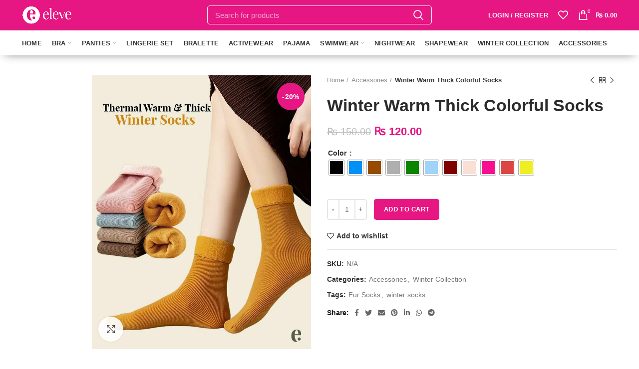

--- FILE ---
content_type: text/html; charset=UTF-8
request_url: https://elevelingerie.com/product/winter-warm-thick-colorful-socks/
body_size: 66871
content:
<!DOCTYPE html><html lang="en-US"><head><script data-no-optimize="1">var litespeed_docref=sessionStorage.getItem("litespeed_docref");litespeed_docref&&(Object.defineProperty(document,"referrer",{get:function(){return litespeed_docref}}),sessionStorage.removeItem("litespeed_docref"));</script> <meta charset="UTF-8"><meta name="viewport" content="width=device-width, initial-scale=1.0, maximum-scale=1.0, user-scalable=no"><link rel="profile" href="http://gmpg.org/xfn/11"><link rel="pingback" href="https://elevelingerie.com/xmlrpc.php"><meta name='robots' content='index, follow, max-image-preview:large, max-snippet:-1, max-video-preview:-1' /><style>img:is([sizes="auto" i], [sizes^="auto," i]) { contain-intrinsic-size: 3000px 1500px }</style> <script type="litespeed/javascript">window._wca=window._wca||[]</script> <title>Winter Thick Colorful Socks. Online Lingerie in Nepal.</title><meta name="description" content="Buy Winter Warm Thick Socks for women in Nepal from Eleve Lingerie, Best Online Shopping in Nepal. Online Lingerie in Nepal." /><link rel="canonical" href="https://elevelingerie.com/product/winter-warm-thick-colorful-socks/" /><meta property="og:locale" content="en_US" /><meta property="og:type" content="article" /><meta property="og:title" content="Winter Thick Colorful Socks. Online Lingerie in Nepal." /><meta property="og:description" content="Buy Winter Warm Thick Socks for women in Nepal from Eleve Lingerie, Best Online Shopping in Nepal. Online Lingerie in Nepal." /><meta property="og:url" content="https://elevelingerie.com/product/winter-warm-thick-colorful-socks/" /><meta property="og:site_name" content="Buy Bras, Panties, Nightwear, Swimwear, Sportswear in Nepal" /><meta property="article:publisher" content="https://www.facebook.com/EleveOfficial" /><meta property="article:modified_time" content="2025-12-17T11:19:14+00:00" /><meta property="og:image" content="https://elevelingerie.com/wp-content/uploads/2021/12/winter-socks-3-1.jpg" /><meta property="og:image:width" content="800" /><meta property="og:image:height" content="1000" /><meta property="og:image:type" content="image/jpeg" /><meta name="twitter:card" content="summary_large_image" /><meta name="twitter:label1" content="Est. reading time" /><meta name="twitter:data1" content="1 minute" /> <script type="application/ld+json" class="yoast-schema-graph">{"@context":"https://schema.org","@graph":[{"@type":"WebPage","@id":"https://elevelingerie.com/product/winter-warm-thick-colorful-socks/","url":"https://elevelingerie.com/product/winter-warm-thick-colorful-socks/","name":"Winter Thick Colorful Socks. Online Lingerie in Nepal.","isPartOf":{"@id":"https://elevelingerie.com/#website"},"primaryImageOfPage":{"@id":"https://elevelingerie.com/product/winter-warm-thick-colorful-socks/#primaryimage"},"image":{"@id":"https://elevelingerie.com/product/winter-warm-thick-colorful-socks/#primaryimage"},"thumbnailUrl":"https://elevelingerie.com/wp-content/uploads/2021/12/winter-socks-3-1.jpg","datePublished":"2021-12-18T13:02:16+00:00","dateModified":"2025-12-17T11:19:14+00:00","description":"Buy Winter Warm Thick Socks for women in Nepal from Eleve Lingerie, Best Online Shopping in Nepal. Online Lingerie in Nepal.","breadcrumb":{"@id":"https://elevelingerie.com/product/winter-warm-thick-colorful-socks/#breadcrumb"},"inLanguage":"en-US","potentialAction":[{"@type":"ReadAction","target":["https://elevelingerie.com/product/winter-warm-thick-colorful-socks/"]}]},{"@type":"ImageObject","inLanguage":"en-US","@id":"https://elevelingerie.com/product/winter-warm-thick-colorful-socks/#primaryimage","url":"https://elevelingerie.com/wp-content/uploads/2021/12/winter-socks-3-1.jpg","contentUrl":"https://elevelingerie.com/wp-content/uploads/2021/12/winter-socks-3-1.jpg","width":800,"height":1000},{"@type":"BreadcrumbList","@id":"https://elevelingerie.com/product/winter-warm-thick-colorful-socks/#breadcrumb","itemListElement":[{"@type":"ListItem","position":1,"name":"Home","item":"https://elevelingerie.com/"},{"@type":"ListItem","position":2,"name":"Shop","item":"https://elevelingerie.com/shop/"},{"@type":"ListItem","position":3,"name":"Winter Warm Thick Colorful Socks"}]},{"@type":"WebSite","@id":"https://elevelingerie.com/#website","url":"https://elevelingerie.com/","name":"https://elevelingerie.com/","description":"Buy Bras, Panties, Nightwear, Swimwear, Sportswear in Nepal","publisher":{"@id":"https://elevelingerie.com/#organization"},"potentialAction":[{"@type":"SearchAction","target":{"@type":"EntryPoint","urlTemplate":"https://elevelingerie.com/?s={search_term_string}"},"query-input":{"@type":"PropertyValueSpecification","valueRequired":true,"valueName":"search_term_string"}}],"inLanguage":"en-US"},{"@type":"Organization","@id":"https://elevelingerie.com/#organization","name":"Eleve is a Nepal based startup established in 2020 with a vision of Offering Every Woman the Comfort, Confidence & Choice She Deserves. Today Eleve’s is exclusively lives on www.elevelingerie.com through a vast and vibrant product collection of bras, panties, shapewear, sleepwear, loungewear, swimwear, shapewear, legwear, and accessories to complement her fashion- forward lifestyle.","url":"https://elevelingerie.com/","logo":{"@type":"ImageObject","inLanguage":"en-US","@id":"https://elevelingerie.com/#/schema/logo/image/","url":"https://elevelingerie.com/wp-content/uploads/2021/04/eleve-logo.png","contentUrl":"https://elevelingerie.com/wp-content/uploads/2021/04/eleve-logo.png","width":1080,"height":1080,"caption":"Eleve is a Nepal based startup established in 2020 with a vision of Offering Every Woman the Comfort, Confidence & Choice She Deserves. Today Eleve’s is exclusively lives on www.elevelingerie.com through a vast and vibrant product collection of bras, panties, shapewear, sleepwear, loungewear, swimwear, shapewear, legwear, and accessories to complement her fashion- forward lifestyle."},"image":{"@id":"https://elevelingerie.com/#/schema/logo/image/"},"sameAs":["https://www.facebook.com/EleveOfficial","https://www.instagram.com/eleve_lingerie/"]}]}</script>  <script type='application/javascript'  id='pys-version-script'>console.log('PixelYourSite Free version 11.1.5.2');</script> <link rel='dns-prefetch' href='//stats.wp.com' /><link rel='dns-prefetch' href='//fonts.googleapis.com' /><link rel="alternate" type="application/rss+xml" title="Buy Bras, Panties, Nightwear, Swimwear, Sportswear in Nepal &raquo; Feed" href="https://elevelingerie.com/feed/" /><link rel="alternate" type="application/rss+xml" title="Buy Bras, Panties, Nightwear, Swimwear, Sportswear in Nepal &raquo; Comments Feed" href="https://elevelingerie.com/comments/feed/" /><link rel="alternate" type="application/rss+xml" title="Buy Bras, Panties, Nightwear, Swimwear, Sportswear in Nepal &raquo; Winter Warm Thick Colorful Socks Comments Feed" href="https://elevelingerie.com/product/winter-warm-thick-colorful-socks/feed/" /><style id="litespeed-ccss">ul{box-sizing:border-box}.entry-content{counter-reset:footnotes}:root{--wp--preset--font-size--normal:16px;--wp--preset--font-size--huge:42px}.screen-reader-text{border:0;clip-path:inset(50%);height:1px;margin:-1px;overflow:hidden;padding:0;position:absolute;width:1px;word-wrap:normal!important}html :where(img[class*=wp-image-]){height:auto;max-width:100%}:where(figure){margin:0 0 1em}.wc-block-product-filter-price-slider__left{grid-area:left-input;-ms-grid-column:1;-ms-grid-row:2}.wc-block-product-filter-price-slider__right{grid-area:right-input;-ms-grid-column:5;-ms-grid-row:2}.wc-block-product-filter-price-slider__range{-ms-grid-column-span:5;--low:0%;--high:100%;--range-color:var(--wc-product-filter-price-slider,currentColor);--track-background:linear-gradient(to right,transparent var(--low),var(--range-color) 0,var(--range-color) var(--high),transparent 0) no-repeat 0 100% /100% 100%;appearance:none;background:#fff0;border:0!important;border-radius:4px;clear:both;flex-grow:1;grid-area:price-slider;-ms-grid-column:1;-ms-grid-row:1;height:4px;margin:15px 0;outline:none;padding:0!important;position:relative}:root{--wp--preset--aspect-ratio--square:1;--wp--preset--aspect-ratio--4-3:4/3;--wp--preset--aspect-ratio--3-4:3/4;--wp--preset--aspect-ratio--3-2:3/2;--wp--preset--aspect-ratio--2-3:2/3;--wp--preset--aspect-ratio--16-9:16/9;--wp--preset--aspect-ratio--9-16:9/16;--wp--preset--color--black:#000000;--wp--preset--color--cyan-bluish-gray:#abb8c3;--wp--preset--color--white:#ffffff;--wp--preset--color--pale-pink:#f78da7;--wp--preset--color--vivid-red:#cf2e2e;--wp--preset--color--luminous-vivid-orange:#ff6900;--wp--preset--color--luminous-vivid-amber:#fcb900;--wp--preset--color--light-green-cyan:#7bdcb5;--wp--preset--color--vivid-green-cyan:#00d084;--wp--preset--color--pale-cyan-blue:#8ed1fc;--wp--preset--color--vivid-cyan-blue:#0693e3;--wp--preset--color--vivid-purple:#9b51e0;--wp--preset--gradient--vivid-cyan-blue-to-vivid-purple:linear-gradient(135deg,rgba(6,147,227,1) 0%,rgb(155,81,224) 100%);--wp--preset--gradient--light-green-cyan-to-vivid-green-cyan:linear-gradient(135deg,rgb(122,220,180) 0%,rgb(0,208,130) 100%);--wp--preset--gradient--luminous-vivid-amber-to-luminous-vivid-orange:linear-gradient(135deg,rgba(252,185,0,1) 0%,rgba(255,105,0,1) 100%);--wp--preset--gradient--luminous-vivid-orange-to-vivid-red:linear-gradient(135deg,rgba(255,105,0,1) 0%,rgb(207,46,46) 100%);--wp--preset--gradient--very-light-gray-to-cyan-bluish-gray:linear-gradient(135deg,rgb(238,238,238) 0%,rgb(169,184,195) 100%);--wp--preset--gradient--cool-to-warm-spectrum:linear-gradient(135deg,rgb(74,234,220) 0%,rgb(151,120,209) 20%,rgb(207,42,186) 40%,rgb(238,44,130) 60%,rgb(251,105,98) 80%,rgb(254,248,76) 100%);--wp--preset--gradient--blush-light-purple:linear-gradient(135deg,rgb(255,206,236) 0%,rgb(152,150,240) 100%);--wp--preset--gradient--blush-bordeaux:linear-gradient(135deg,rgb(254,205,165) 0%,rgb(254,45,45) 50%,rgb(107,0,62) 100%);--wp--preset--gradient--luminous-dusk:linear-gradient(135deg,rgb(255,203,112) 0%,rgb(199,81,192) 50%,rgb(65,88,208) 100%);--wp--preset--gradient--pale-ocean:linear-gradient(135deg,rgb(255,245,203) 0%,rgb(182,227,212) 50%,rgb(51,167,181) 100%);--wp--preset--gradient--electric-grass:linear-gradient(135deg,rgb(202,248,128) 0%,rgb(113,206,126) 100%);--wp--preset--gradient--midnight:linear-gradient(135deg,rgb(2,3,129) 0%,rgb(40,116,252) 100%);--wp--preset--font-size--small:13px;--wp--preset--font-size--medium:20px;--wp--preset--font-size--large:36px;--wp--preset--font-size--x-large:42px;--wp--preset--spacing--20:0.44rem;--wp--preset--spacing--30:0.67rem;--wp--preset--spacing--40:1rem;--wp--preset--spacing--50:1.5rem;--wp--preset--spacing--60:2.25rem;--wp--preset--spacing--70:3.38rem;--wp--preset--spacing--80:5.06rem;--wp--preset--shadow--natural:6px 6px 9px rgba(0, 0, 0, 0.2);--wp--preset--shadow--deep:12px 12px 50px rgba(0, 0, 0, 0.4);--wp--preset--shadow--sharp:6px 6px 0px rgba(0, 0, 0, 0.2);--wp--preset--shadow--outlined:6px 6px 0px -3px rgba(255, 255, 255, 1), 6px 6px rgba(0, 0, 0, 1);--wp--preset--shadow--crisp:6px 6px 0px rgba(0, 0, 0, 1)}.woocommerce form .form-row .required{visibility:visible}[data-wvstooltip]{--font-size:14px;--arrow-width:5px;--arrow-distance:10px;--arrow-position:calc(var(--arrow-distance)*-1);--tip-redius:3px;--tip-min-width:100px;--tip-min-height:100px;--tip-height:30px;--tip-breakpoint-start:53vw;--tip-distance:calc(var(--arrow-distance) + var(--tip-height));--tip-position:calc(var(--tip-distance)*-1);--image-tip-min-height:calc(var(--tip-min-height) + var(--tip-height));--image-tip-max-height:calc(var(--tooltip-height) + var(--tip-height));--image-tip-width-dynamic:clamp(var(--tip-min-width),var(--tip-breakpoint-start),var(--tooltip-width));--image-tip-height-dynamic:clamp(var(--tip-min-height),var(--tip-breakpoint-start),var(--tooltip-height));--image-tip-ratio:calc(var(--tooltip-height)/var(--tooltip-width));--image-tip-position:calc(100% + var(--arrow-distance));--horizontal-position:0px;outline:none;position:relative}[data-wvstooltip]:after,[data-wvstooltip]:before{-webkit-box-orient:horizontal;-webkit-box-direction:normal;-webkit-box-pack:center;-ms-flex-pack:center;-webkit-box-align:center;-ms-flex-align:center;align-items:center;-webkit-box-sizing:border-box;box-sizing:border-box;display:-webkit-box;display:-ms-flexbox;display:flex;-ms-flex-direction:row;flex-direction:row;justify-content:center;opacity:0;position:absolute;-webkit-transform:translateZ(0);transform:translateZ(0);visibility:hidden;z-index:999}[data-wvstooltip]:before{background-color:var(--wvs-tooltip-background-color,#333);border-radius:var(--tip-redius);bottom:var(--image-tip-position);-webkit-box-shadow:0 0 5px 1px rgb(0 0 0/.3);box-shadow:0 0 5px 1px rgb(0 0 0/.3);color:var(--wvs-tooltip-text-color,#fff);font-size:var(--font-size);height:var(--tip-height);line-height:var(--tip-height);min-width:var(--tip-min-width);padding-inline:10px;top:auto;-webkit-transform:translateX(var(--horizontal-position));-ms-transform:translateX(var(--horizontal-position));transform:translateX(var(--horizontal-position));width:-webkit-max-content;width:-moz-max-content;width:max-content}[data-wvstooltip]:before{content:attr(data-wvstooltip)" "attr(data-wvstooltip-out-of-stock)}[data-wvstooltip]:after{border-top-color:#fff0;border:var(--arrow-width) solid #fff0;border-top-color:var(--wvs-tooltip-background-color,#333);bottom:auto;content:" ";font-size:0;line-height:0;top:var(--arrow-position);width:0}.wvs-theme-woodmart-child .wd-attr-selected{display:none}.woo-variation-swatches .woo-variation-raw-select,.woo-variation-swatches .woo-variation-raw-select:after,.woo-variation-swatches .woo-variation-raw-select:before{display:none!important}.woo-variation-swatches .variable-items-wrapper{-webkit-box-pack:start;-ms-flex-pack:start;display:-webkit-box;display:-ms-flexbox;display:flex;-ms-flex-wrap:wrap;flex-wrap:wrap;justify-content:flex-start;list-style:none;margin:0;padding:0}.woo-variation-swatches .variable-items-wrapper .variable-item{list-style:none;margin:0;outline:none;padding:0}.woo-variation-swatches .variable-items-wrapper .variable-item .variable-item-contents{-webkit-box-orient:vertical;-webkit-box-direction:normal;-webkit-box-pack:center;-ms-flex-pack:center;-webkit-box-align:center;-ms-flex-align:center;align-items:center;display:-webkit-box;display:-ms-flexbox;display:flex;-ms-flex-direction:column;flex-direction:column;height:100%;justify-content:center;position:relative;width:100%}.woo-variation-swatches .variable-items-wrapper .variable-item:not(.radio-variable-item){-webkit-box-pack:center;-ms-flex-pack:center;-webkit-box-align:center;-ms-flex-align:center;align-items:center;background-color:var(--wvs-item-background-color,#fff);-webkit-box-shadow:var(--wvs-item-box-shadow,0 0 0 1px #a8a8a8);box-shadow:var(--wvs-item-box-shadow,0 0 0 1px #a8a8a8);-webkit-box-sizing:border-box;box-sizing:border-box;color:var(--wvs-item-text-color,#000);display:-webkit-box;display:-ms-flexbox;display:flex;height:var(--wvs-single-product-item-height,30px);justify-content:center;margin:4px;padding:2px;position:relative;width:var(--wvs-single-product-item-width,30px)}.woo-variation-swatches .variable-items-wrapper .variable-item:not(.radio-variable-item):last-child{margin-right:0}.woo-variation-swatches .variable-items-wrapper .variable-item:not(.radio-variable-item).color-variable-item .variable-item-span-color{display:block;height:100%;width:100%}.woo-variation-swatches .variable-items-wrapper .variable-item:not(.radio-variable-item).button-variable-item{font-size:var(--wvs-single-product-item-font-size,16px);text-align:center}.woo-variation-swatches .wvs-style-squared.variable-items-wrapper .variable-item:not(.radio-variable-item){border-radius:2px}.woo-variation-swatches .wvs-style-squared.variable-items-wrapper .variable-item:not(.radio-variable-item).button-variable-item{min-width:var(--wvs-single-product-item-width);width:auto}.woo-variation-swatches .wvs-style-squared.variable-items-wrapper .variable-item:not(.radio-variable-item).button-variable-item .variable-item-span{padding:0 5px}.woo-variation-swatches .wvs-style-squared.variable-items-wrapper .variable-item:not(.radio-variable-item).color-variable-item span:after{border-radius:0}.woo-variation-swatches.wvs-show-label .variations td{display:block;text-align:start;width:auto!important}.woo-variation-swatches.wvs-show-label .variations td label{display:inline-block;margin:0 2px}:root{--wvs-tick:url("data:image/svg+xml;utf8,%3Csvg filter='drop-shadow(0px 0px 2px rgb(0 0 0 / .8))' xmlns='http://www.w3.org/2000/svg' viewBox='0 0 30 30'%3E%3Cpath fill='none' stroke='%23ffffff' stroke-linecap='round' stroke-linejoin='round' stroke-width='4' d='M4 16L11 23 27 7'/%3E%3C/svg%3E");--wvs-cross:url("data:image/svg+xml;utf8,%3Csvg filter='drop-shadow(0px 0px 5px rgb(255 255 255 / .6))' xmlns='http://www.w3.org/2000/svg' width='72px' height='72px' viewBox='0 0 24 24'%3E%3Cpath fill='none' stroke='%23ff0000' stroke-linecap='round' stroke-width='0.6' d='M5 5L19 19M19 5L5 19'/%3E%3C/svg%3E");--wvs-single-product-item-width:30px;--wvs-single-product-item-height:30px;--wvs-single-product-item-font-size:16px}@-ms-viewport{width:device-width}html{box-sizing:border-box;-ms-overflow-style:scrollbar}*,::after,::before{box-sizing:inherit}.container{width:100%;padding-right:15px;padding-left:15px;margin-right:auto;margin-left:auto}@media (min-width:576px){.container{max-width:100%}}@media (min-width:769px){.container{max-width:100%}}@media (min-width:1025px){.container{max-width:100%}}@media (min-width:1200px){.container{max-width:1222px}}.container-fluid{width:100%;padding-right:15px;padding-left:15px;margin-right:auto;margin-left:auto}.row{display:-ms-flexbox;display:flex;-ms-flex-wrap:wrap;flex-wrap:wrap;margin-right:-15px;margin-left:-15px}.col-12,.col-lg-12,.col-lg-3,.col-lg-6,.col-lg-9,.col-md-12,.col-md-6{position:relative;width:100%;min-height:1px;padding-right:15px;padding-left:15px}.col-12{-ms-flex:0 0 100%;flex:0 0 100%;max-width:100%}@media (min-width:769px){.col-md-6{-ms-flex:0 0 50%;flex:0 0 50%;max-width:50%}.col-md-12{-ms-flex:0 0 100%;flex:0 0 100%;max-width:100%}}@media (min-width:1025px){.col-lg-3{-ms-flex:0 0 25%;flex:0 0 25%;max-width:25%}.col-lg-6{-ms-flex:0 0 50%;flex:0 0 50%;max-width:50%}.col-lg-9{-ms-flex:0 0 75%;flex:0 0 75%;max-width:75%}.col-lg-12{-ms-flex:0 0 100%;flex:0 0 100%;max-width:100%}.order-lg-first{-ms-flex-order:-1;order:-1}.order-lg-last{-ms-flex-order:13;order:13}}.align-items-start{-ms-flex-align:start!important;align-items:flex-start!important}a,body,div,figure,form,h1,h3,h4,header,html,i,img,label,li,nav,p,span,strong,table,tbody,td,th,tr,ul{margin:0;padding:0;border:0;vertical-align:baseline;font:inherit;font-size:100%}*,:after,:before{box-sizing:border-box}html{line-height:1}ul{list-style:none}td,th{vertical-align:middle;text-align:left;font-weight:400}a img{border:none}figure,header,nav{display:block}a,button,input{touch-action:manipulation}button,input,select{margin:0;color:inherit;font:inherit}button{overflow:visible}button,html input[type=button]{-webkit-appearance:button}button::-moz-focus-inner,input::-moz-focus-inner{padding:0;border:0}html{-ms-text-size-adjust:100%;-webkit-text-size-adjust:100%;font-family:sans-serif}body{overflow-x:hidden;margin:0;background-color:#FFF;color:#777;text-rendering:optimizeLegibility;font-size:14px;-webkit-font-smoothing:antialiased;-moz-osx-font-smoothing:grayscale;line-height:1.6}p{margin-bottom:20px}a{color:#3f3f3f;text-decoration:none}h3 a{color:inherit;font-family:inherit}h1{font-size:28px}h3{font-size:22px}h4{font-size:18px}label{display:block;margin-bottom:5px;color:#464646;vertical-align:middle;font-weight:400;font-size:14px}i:not([class]){font-style:italic}.required{border:none;color:#E01020;font-size:16px;line-height:1}strong{font-weight:600}img{max-width:100%;height:auto;border:0;vertical-align:middle}ul{line-height:1.4}.woodmart-custom-icon{min-width:100%;max-width:38px}.text-center{text-align:center}.text-left{text-align:left}.color-scheme-light{color:rgb(255 255 255/.8)}.color-scheme-light a{color:rgb(255 255 255/.9)}.color-scheme-dark{color:#777}.color-scheme-dark a{color:#3f3f3f}.color-scheme-dark h3,.color-scheme-dark label{color:#2d2a2a}.color-white{color:#FFF}.wd-fill{position:absolute;top:0;right:0;bottom:0;left:0}.reset-mb-10>:last-child{margin-bottom:0}.alignleft{float:left;margin-top:3px;margin-right:25px;margin-bottom:20px}@-webkit-keyframes wd-fadeIn{from{opacity:0}to{opacity:1}}@keyframes wd-fadeIn{from{opacity:0}to{opacity:1}}@-webkit-keyframes wd-fadeOutLeftShort{from{-webkit-transform:none;transform:none}to{-webkit-transform:translate3d(-20px,0,0);transform:translate3d(-20px,0,0)}}@keyframes wd-fadeOutLeftShort{from{-webkit-transform:none;transform:none}to{-webkit-transform:translate3d(-20px,0,0);transform:translate3d(-20px,0,0)}}@-webkit-keyframes wd-fadeInBottomShort{from{-webkit-transform:translate3d(0,20px,0);transform:translate3d(0,20px,0)}to{-webkit-transform:none;transform:none}}@keyframes wd-fadeInBottomShort{from{-webkit-transform:translate3d(0,20px,0);transform:translate3d(0,20px,0)}to{-webkit-transform:none;transform:none}}.website-wrapper{position:relative;overflow:hidden;background-color:#FFF}.main-page-wrapper{margin-top:-40px;padding-top:40px;background-color:#FFF}.site-content{margin-bottom:40px}.whb-header{margin-bottom:40px}.whb-flex-row{display:flex;align-items:center;flex-direction:row;flex-wrap:nowrap;justify-content:space-between}.whb-column{display:flex;align-items:center;flex-direction:row}.whb-col-left,.whb-mobile-left{justify-content:flex-start;margin-left:-10px}.whb-col-right,.whb-mobile-right{justify-content:flex-end;margin-right:-10px}.whb-col-mobile{flex:1 1 auto;justify-content:center;margin-right:-10px;margin-left:-10px}.whb-flex-flex-middle .whb-col-center{flex:1 1 0%}.whb-flex-equal-sides .whb-col-left,.whb-flex-equal-sides .whb-col-right{flex:1 1 0%}.whb-general-header .whb-mobile-left,.whb-general-header .whb-mobile-right{flex:1 1 0%}.whb-main-header{position:relative;top:0;right:0;left:0;z-index:390;backface-visibility:hidden;-webkit-backface-visibility:hidden}.whb-color-dark:not(.whb-with-bg){background-color:#FFF}.woodmart-logo{display:inline-block}.woodmart-logo img{padding-top:5px;padding-bottom:5px;-webkit-transform:translateZ(0);transform:translateZ(0);backface-visibility:hidden;-webkit-backface-visibility:hidden;perspective:800px;-webkit-perspective:800px}.wd-tools-element{position:relative}.wd-tools-element>a{display:flex;align-items:center;flex-direction:row;justify-content:center;height:40px;color:#333;font-weight:400;line-height:1}.wd-tools-element .wd-tools-icon{position:relative;font-weight:400;font-size:0}.wd-tools-element .wd-tools-text{margin-left:8px;vertical-align:middle;text-transform:uppercase;white-space:nowrap;font-weight:600;font-size:13px}.wd-tools-element.wd-style-icon .wd-tools-text{display:none}.wd-tools-element.without-product-count .wd-tools-text{margin-left:7px}.whb-color-light .wd-tools-element>a{color:#FFF}.wd-tools-custom-icon .wd-tools-icon:after,.wd-tools-custom-icon .wd-tools-icon:before{display:none}.search-button .search-button-icon:before{font-size:19px;content:"";font-family:woodmart-font}.search-button .search-button-icon:after{position:absolute;top:50%;left:50%;margin-top:-7.5px;margin-left:-7.5px;width:15px;height:15px;font-weight:400;font-size:15px;line-height:15px;opacity:0;content:"";font-family:woodmart-font}.whb-column .woodmart-search-form{flex:1 1 auto}.whb-column .woodmart-search-form input[type=text]{min-width:290px}.woodmart-burger-icon .woodmart-burger{position:relative;margin-top:6px;margin-bottom:6px}.woodmart-burger-icon .woodmart-burger,.woodmart-burger-icon .woodmart-burger::after,.woodmart-burger-icon .woodmart-burger::before{display:inline-block;width:18px;height:2px;background-color:currentColor}.woodmart-burger-icon .woodmart-burger::after,.woodmart-burger-icon .woodmart-burger::before{content:"";position:absolute;left:0}.woodmart-burger-icon .woodmart-burger::before{top:-6px}.woodmart-burger-icon .woodmart-burger::after{top:6px}.whb-text-element{flex:1 1 auto}.whb-top-bar .whb-text-element{font-size:12px;line-height:1.2}.woodmart-wishlist-info-widget .wishlist-icon:before{font-size:20px;content:"";font-family:woodmart-font}.woodmart-shopping-cart .woodmart-cart-icon:before{font-size:20px;content:"";font-family:woodmart-font}.woodmart-shopping-cart .woodmart-cart-subtotal .amount{color:#333;font-weight:inherit;font-size:inherit}.woodmart-shopping-cart .woodmart-cart-number>span{display:none}.woodmart-shopping-cart.woodmart-cart-alt .woodmart-cart-icon:before{content:"";font-family:woodmart-font}.whb-color-light .woodmart-shopping-cart .woodmart-cart-subtotal .amount{color:#FFF}.woodmart-cart-design-2 .woodmart-cart-totals{margin-left:15px}.woodmart-cart-design-2 .woodmart-cart-totals{position:relative;display:flex;align-items:center;flex-direction:row}.woodmart-cart-design-2 .subtotal-divider{display:none}.woodmart-cart-design-5{margin-right:5px}.cart-widget-side{display:flex;flex-direction:column}.cart-widget-side .widget_shopping_cart{position:relative;display:flex;flex:1 1 auto;align-items:stretch;flex-direction:column}.cart-widget-side .widget_shopping_cart_content{display:flex;flex:1 1 auto;align-items:stretch;flex-direction:column;justify-content:space-between}.my-account-with-icon .wd-tools-icon:before{font-size:19px;content:"";font-family:woodmart-font}.my-account-with-text .wd-tools-text{margin-left:0}div.woodmart-header-links .menu-item-register{padding-top:0;padding-bottom:0;width:auto}.menu-item-register .login-dropdown-inner{padding:25px;width:350px}.menu-item-register .login-title{display:flex;align-items:center;flex-wrap:wrap;justify-content:space-between;margin-bottom:15px;padding-bottom:2px;border-bottom:1px solid;color:#2d2a2a;line-height:1}.menu-item-register .login-title a,.menu-item-register .login-title span{margin-bottom:10px}.menu-item-register .login-title span{text-transform:uppercase;font-weight:600;font-size:16px}.menu-item-register a.create-account-link{font-weight:400;font-size:14px;line-height:inherit}.menu-item-register .login{line-height:1.2}.menu-item-register .login p{margin-bottom:15px}table{margin-bottom:35px;width:100%;border-spacing:0;border-collapse:collapse;font-size:14px;line-height:1.4}table th{padding:15px 10px;border:none;border-bottom:2px solid #EFEFEF;color:#2d2a2a;vertical-align:middle;text-align:left;text-transform:uppercase;font-weight:600;font-size:16px;line-height:1.2}table td{padding:15px 12px;border:none;border-bottom:1px solid #E6E6E6;text-align:left;font-weight:inherit}table tbody th{border-bottom:1px solid #E6E6E6;text-transform:none;font-size:14px}.responsive-table{overflow-x:auto;margin-bottom:35px}.responsive-table table{margin-bottom:0}.searchform{position:relative}.searchform input[type=text]{padding-right:50px;height:46px;font-size:15px}.searchform input[type=text]::-ms-clear{display:none}.searchform .searchsubmit{position:absolute;top:0;right:2px;bottom:0;padding:0;width:50px;border:none;background-color:#fff0;color:#777;font-weight:400;font-size:0}.searchform .searchsubmit:after{position:absolute;top:50%;left:50%;display:inline-block;margin-top:-10px;margin-left:-10px;width:20px;font-size:20px;line-height:20px;content:"";font-family:woodmart-font}.searchform .searchsubmit:before{position:absolute;top:50%;left:50%;visibility:hidden;margin-top:-9px;margin-left:-9px;opacity:0;content:"";display:inline-block;width:18px;height:18px;border:1px solid #BBB;border-left-color:#000;border-radius:50%;vertical-align:middle}.search-results-wrapper{position:relative}.search-results-wrapper .woodmart-scroll{position:absolute;top:100%;right:0;left:0;z-index:1000;width:auto;height:auto;background-color:#FFF;box-shadow:0 0 3px rgb(0 0 0/.15)}.search-results-wrapper .woodmart-scroll .woodmart-search-results{position:relative;max-height:50vh}.woodmart-search-loader{z-index:1002;display:flex;align-items:center;justify-content:center;visibility:hidden;background-color:rgb(255 255 255/.8);opacity:0}.woodmart-search-loader:after{content:"";display:inline-block;width:32px;height:32px;border:1px solid #BBB;border-left-color:#000;border-radius:50%;vertical-align:middle}.button,[type=button],[type=submit],button{padding:12px 20px;font-size:13px;line-height:18px;background-color:#F3F3F3;color:#3E3E3E;position:relative;display:inline-flex;align-items:center;justify-content:center;outline:0;border-width:0;border-style:solid;border-color:#fff0;border-radius:0;box-shadow:none;vertical-align:middle;text-align:center;text-decoration:none;text-transform:uppercase;text-shadow:none;letter-spacing:.3px;font-weight:600}.sub-menu-dropdown{position:absolute;top:100%;left:0;z-index:380;background-color:#FFF;background-position:bottom right;background-clip:border-box;background-repeat:no-repeat;text-align:left;box-shadow:0 0 3px rgb(0 0 0/.15)}.whb-col-right .menu-simple-dropdown .sub-menu-dropdown{right:0;left:auto}.menu-simple-dropdown .sub-menu-dropdown{padding-top:10px;padding-bottom:10px;width:200px}.menu-simple-dropdown .sub-menu-dropdown>.container{padding:0;width:auto}.menu-simple-dropdown li{position:relative;display:block;margin-bottom:0}.menu-simple-dropdown li a{position:relative;display:block;padding-top:10px;padding-right:22px;padding-bottom:10px;padding-left:22px;word-break:break-word;font-size:14px;line-height:20px}.menu-simple-dropdown li:last-child>a{border-bottom:none}.woodmart-navigation .menu{display:inline-flex;align-items:center;flex-direction:row;flex-wrap:wrap}.woodmart-navigation .item-level-0>a{display:flex;align-items:center;flex-direction:row;padding-right:10px;padding-left:10px;text-transform:uppercase;letter-spacing:.2px;line-height:1}.woodmart-navigation .item-level-0.menu-item-has-children{position:relative}.woodmart-navigation .item-level-0.menu-item-has-children>a{position:relative}.woodmart-navigation .item-level-0.menu-item-has-children>a:after{margin-left:5px;color:rgb(82 82 82/.45);font-weight:600;font-style:normal;font-size:50%;content:"";font-family:woodmart-font}.woodmart-navigation.menu-left{text-align:left}.main-nav{flex:1 1 auto}.main-nav .item-level-0>a{height:40px;font-weight:600;font-size:13px}.site-mobile-menu li{position:relative;display:block}.site-mobile-menu li a{display:flex;align-items:center;flex-direction:row;padding-top:5px;padding-right:20px;padding-bottom:5px;padding-left:20px;min-height:50px;border-bottom:1px solid rgb(129 129 129/.2);color:#2d2a2a;text-transform:uppercase;letter-spacing:.2px;font-weight:600;font-size:13px;line-height:1.3}.site-mobile-menu li.menu-item-has-children>a{padding-right:60px}.site-mobile-menu .sub-menu-dropdown{position:static;visibility:visible;margin:0;padding:0;width:auto;background:0 0;box-shadow:none;opacity:1;-webkit-transform:none;transform:none}.site-mobile-menu .sub-menu-dropdown:after{content:none}.site-mobile-menu .sub-menu-dropdown .container{padding-right:0;padding-left:0;width:auto}.site-mobile-menu .sub-menu{display:none}.site-mobile-menu .sub-menu li a{color:#777;text-transform:none;font-size:14px}.site-mobile-menu .menu-item-has-children:after{content:none}.site-mobile-menu .my-account-with-text>a:before{display:inline-block;margin-right:7px;letter-spacing:0;font-size:12px;line-height:1;content:"";font-family:woodmart-font}.site-mobile-menu .menu-item-register>a{padding-right:20px!important}.site-mobile-menu .menu-item-wishlist>a:before{display:inline-block;margin-right:7px;letter-spacing:0;font-size:12px;line-height:1}.site-mobile-menu .menu-item-wishlist>a:before{content:"";font-family:woodmart-font}.mobile-nav-tabs{border-bottom:1px solid rgb(129 129 129/.2);background-color:rgb(0 0 0/.04)}.mobile-nav-tabs>ul{display:flex;align-items:stretch;flex-direction:row}.mobile-nav-tabs li{position:relative;flex:1 0 50%;padding:18px 15px;max-width:50%;width:50%;color:#909090;text-align:center;text-transform:uppercase;letter-spacing:.3px;font-weight:900;font-size:14px;line-height:1.3}.mobile-nav-tabs li:after{content:"";position:absolute;top:100%;left:0;margin-top:-1px;width:0;height:2px}.mobile-nav-tabs li.active{background-color:rgb(0 0 0/.05);color:#333}.mobile-nav-tabs li.active:after{width:100%}.wd-mobile-tabs-swap .mobile-nav-tabs .mobile-categories-title:after{right:0;left:auto}.wd-mobile-tabs-swap .mobile-nav-tabs ul{flex-direction:row-reverse}.mobile-menu-tab{display:none;-webkit-animation:wd-fadeIn 1s ease;animation:wd-fadeIn 1s ease}.mobile-menu-tab.active{display:block}input[type=text],input[type=password],input[type=number],select{-webkit-appearance:none;-moz-appearance:none;appearance:none}input[type=text],input[type=password],input[type=number],select{padding:0 15px;max-width:100%;width:100%;height:42px;border:2px solid rgb(129 129 129/.2);border-radius:0;background-color:#fff0;box-shadow:none;vertical-align:middle;font-size:14px}button::-moz-focus-inner,input::-moz-focus-inner{padding:0;border:0}input[type=checkbox]{box-sizing:border-box;margin-top:0;margin-right:5px;padding:0;vertical-align:middle}input[type=number]{padding:0;text-align:center}input[type=number]::-webkit-inner-spin-button,input[type=number]::-webkit-outer-spin-button{height:auto}select{padding-right:30px;background-position:right 10px top 50%;background-size:auto 18px;background-repeat:no-repeat}select::-ms-expand{display:none}input:-webkit-autofill{border-color:#E6E6E6;-webkit-box-shadow:0 0 0 1000px #FFF inset;-webkit-text-fill-color:#777}.color-scheme-light ::-webkit-input-placeholder{color:rgb(255 255 255/.6)}.color-scheme-light ::-moz-placeholder{color:rgb(255 255 255/.6)}.color-scheme-light :-moz-placeholder{color:rgb(255 255 255/.6)}.color-scheme-light :-ms-input-placeholder{color:rgb(255 255 255/.6)}.form-style-semi-rounded input[type=text],.form-style-semi-rounded input[type=password],.form-style-semi-rounded input[type=number],.form-style-semi-rounded select{border-radius:5px}.form-style-semi-rounded div.quantity input[type=number]{border-radius:0}.form-style-semi-rounded div.quantity .minus{border-top-left-radius:5px;border-bottom-left-radius:5px}.form-style-semi-rounded div.quantity .plus{border-top-right-radius:5px;border-bottom-right-radius:5px}.form-style-semi-rounded .search-results-wrapper .woodmart-scroll{right:5px;left:5px}.woodmart-close-side{position:fixed;top:0;left:0;width:100%;height:100%;z-index:400;opacity:0;visibility:hidden;background-color:rgb(0 0 0/.7)}.widget{line-height:1.4}.widget a,.woodmart-widget a{color:#727272}.widget li,.woodmart-widget li{margin-bottom:15px}.widget li:last-child,.woodmart-widget li:last-child{margin-bottom:0}.color-scheme-dark .widget a,.color-scheme-dark .woodmart-widget a{color:#727272}.widget{margin-bottom:30px;padding-bottom:30px;border-bottom:1px solid}.widget:last-child{margin-bottom:0;padding-bottom:0;border-bottom:none}.widget-heading{display:flex;flex:0 0 auto;align-items:center;flex-direction:row;justify-content:flex-end;padding:20px 15px 20px 15px;border-bottom:1px solid}.widget-heading .widget-title{flex:1 1 auto;margin-bottom:0;font-size:20px}.widget-heading .close-side-widget{flex:0 0 auto}.widget-title{margin-bottom:20px;color:#2d2a2a;text-transform:uppercase;font-weight:600;font-size:16px}.wd-cross-button{position:relative;display:inline-block;line-height:30px}.wd-cross-button:after,.wd-cross-button:before{content:" ";position:absolute;top:50%;display:inline-block;margin-top:-1px;width:12px;height:2px;background-color:#000}.wd-cross-button:after{-webkit-transform:rotate(-45deg);transform:rotate(-45deg)}.wd-cross-button:before{-webkit-transform:rotate(45deg);transform:rotate(45deg)}.wd-cross-button[class*=wd-with-text]{color:#2d2a2a;text-decoration:none;text-transform:uppercase;letter-spacing:.3px;font-weight:600;font-size:13px}.wd-cross-button.wd-with-text-left{padding-right:18px}.wd-cross-button.wd-with-text-left:after,.wd-cross-button.wd-with-text-left:before{right:0}.wd-cross-button.wd-size-s[class*=wd-with-text]:after,.wd-cross-button.wd-size-s[class*=wd-with-text]:before{width:10px}.wd-cross-button.wd-size-s.wd-with-text-left{padding-right:16px}.woodmart-toolbar{position:fixed;right:0;bottom:0;left:0;z-index:350;display:flex;align-items:center;justify-content:space-between;overflow-x:auto;overflow-y:hidden;-webkit-overflow-scrolling:touch;padding:5px;height:55px;background-color:#FFF;box-shadow:0 0 9px rgb(0 0 0/.12)}.woodmart-toolbar>div{flex:1 0 20%}.woodmart-toolbar>div a{height:45px}.woodmart-toolbar .woodmart-cart-design-5{margin-right:0}.woodmart-toolbar.woodmart-toolbar-label-show>div a{position:relative;padding-bottom:15px}.woodmart-toolbar.woodmart-toolbar-label-show .woodmart-toolbar-label{display:block}.woodmart-toolbar-label{position:absolute;right:10px;bottom:3px;left:10px;display:none;overflow:hidden;text-align:center;text-overflow:ellipsis;white-space:nowrap;font-weight:600;font-size:11px;line-height:1;padding:1px 0}.woodmart-toolbar-item .wd-tools-icon:before{font-size:19px}.woodmart-toolbar-home .wd-tools-icon:before{content:"";font-family:woodmart-font}.woodmart-toolbar-link .wd-tools-icon:before{content:"";font-family:woodmart-font}.woodmart-toolbar-link .woodmart-custom-icon{min-width:auto;width:auto}.woodmart-toolbar-link .woodmart-custom-icon img{width:auto;height:20px}.woodmart-scroll{position:relative;flex:1 1 auto;overflow:hidden;width:100%;height:100%}.woodmart-scroll .woodmart-scroll-content{position:absolute;top:0;right:0;bottom:0;left:0;overflow:auto;overflow-x:hidden;-webkit-overflow-scrolling:touch}.woodmart-scroll .woodmart-scroll-content::-webkit-scrollbar{display:none}.mfp-hide{display:none!important}button::-moz-focus-inner{padding:0;border:0}.owl-carousel{position:relative;z-index:1;width:100%}.woodmart-carousel-spacing-20 .owl-carousel:not(.owl-loaded)>div{padding-right:10px;padding-left:10px}.owl-carousel:not(.owl-loaded){display:flex;flex-wrap:wrap}.pswp{position:absolute;top:0;left:0;z-index:1500;display:none;overflow:hidden;width:100%;height:100%;outline:0;-webkit-text-size-adjust:100%;touch-action:none;-webkit-backface-visibility:hidden}.pswp *{box-sizing:border-box}.pswp__bg{position:absolute;top:0;left:0;width:100%;height:100%;background:#000;opacity:0;-webkit-backface-visibility:hidden;will-change:opacity}.pswp__scroll-wrap{position:absolute;top:0;left:0;overflow:hidden;width:100%;height:100%}.pswp__container{position:absolute;top:0;right:0;bottom:0;left:0;touch-action:none}.pswp__container{-webkit-touch-callout:none}.pswp__bg{will-change:opacity}.pswp__container{-webkit-backface-visibility:hidden;will-change:transform}.pswp__item{position:absolute;top:0;right:0;bottom:0;left:0;overflow:hidden}.pswp__button{width:44px;height:44px;position:relative;background:0 0;overflow:visible;-webkit-appearance:none;display:block;border:0;padding:0;margin:0;float:right;opacity:.75;box-shadow:none}.pswp__button::-moz-focus-inner{padding:0;border:0}.pswp__button,.pswp__button--arrow--left:before,.pswp__button--arrow--right:before{background:url(/wp-content/themes/woodmart/images/default-skin.png)0 0 no-repeat;background-size:264px 88px;width:44px;height:44px}.pswp__button--close{background-position:0-44px}.pswp__button--share{background-position:-44px -44px}.pswp__button--fs{display:none}.pswp__button--zoom{display:none;background-position:-88px 0}.pswp__button--arrow--left,.pswp__button--arrow--right{background:0 0;top:50%;margin-top:-50px;width:70px;height:100px;position:absolute}.pswp__button--arrow--left{left:0}.pswp__button--arrow--right{right:0}.pswp__button--arrow--left:before,.pswp__button--arrow--right:before{content:"";top:35px;background-color:rgb(0 0 0/.3);height:30px;width:32px;position:absolute}.pswp__button--arrow--left:before{left:6px;background-position:-138px -44px}.pswp__button--arrow--right:before{right:6px;background-position:-94px -44px}.pswp__share-modal{display:block;background:rgb(0 0 0/.5);width:100%;height:100%;top:0;left:0;padding:10px;position:absolute;z-index:1600;opacity:0;-webkit-backface-visibility:hidden;will-change:opacity}.pswp__share-modal--hidden{display:none}.pswp__share-tooltip{z-index:1620;position:absolute;background:#FFF;top:56px;border-radius:2px;display:block;width:auto;right:44px;box-shadow:0 2px 5px rgb(0 0 0/.25);-webkit-transform:translateY(6px);transform:translateY(6px);-webkit-backface-visibility:hidden;will-change:transform}.pswp__counter{position:absolute;left:0;top:0;height:44px;font-size:13px;line-height:44px;color:#FFF;opacity:.75;padding:0 10px}.pswp__caption{position:absolute;left:0;bottom:0;width:100%;min-height:44px}.pswp__caption__center{text-align:left;max-width:420px;margin:0 auto;font-size:13px;padding:10px;line-height:20px;color:#CCC}.pswp__preloader{width:44px;height:44px;position:absolute;top:0;left:50%;margin-left:-22px;opacity:0;will-change:opacity;direction:ltr}.pswp__preloader__icn{width:20px;height:20px;margin:12px}@media screen and (max-width:1024px){.pswp__preloader{position:relative;left:auto;top:auto;margin:0;float:right}}.pswp__ui{-webkit-font-smoothing:auto;visibility:visible;opacity:1;z-index:1550}.pswp__top-bar{position:absolute;left:0;top:0;height:44px;width:100%}.pswp__caption,.pswp__top-bar{-webkit-backface-visibility:hidden;will-change:opacity}.pswp__caption,.pswp__top-bar{background-color:rgb(0 0 0/.5)}.pswp__ui--hidden .pswp__button--arrow--left,.pswp__ui--hidden .pswp__button--arrow--right,.pswp__ui--hidden .pswp__caption,.pswp__ui--hidden .pswp__top-bar{opacity:.001}.woodmart-social-icons{vertical-align:middle;font-size:0}.woodmart-social-icons i{display:inline-block;vertical-align:middle;font-family:woodmart-font;font-style:normal}.woodmart-social-icons .woodmart-social-icon{display:inline-block;margin:4px;text-align:center;font-size:0}.social-facebook i:before{content:""}.social-twitter i:before{content:""}.social-email i:before{content:""}.social-pinterest i:before{content:""}.social-linkedin i:before{content:""}.social-whatsapp i:before{content:""}.social-tg i:before{content:""}.icons-design-default .woodmart-social-icon{margin:0!important;padding:6px;width:auto!important;height:auto!important;color:rgb(0 0 0/.6)!important}.icons-design-default .woodmart-social-icon i{line-height:1!important}.icons-design-default.color-scheme-light .woodmart-social-icon{color:#FFF!important}.icons-size-small .woodmart-social-icon{width:30px;height:30px}.woodmart-social-icons.icons-size-small i{font-size:14px;line-height:30px}.social-form-circle .woodmart-social-icon{border-radius:50%}.woodmart-content-popup{margin:30px auto;padding:30px;width:100%;background-color:#FFF}.single_add_to_cart_button:after{position:absolute;top:50%;left:50%;margin-top:-9px;margin-left:-9px;opacity:0;content:"";display:inline-block;width:18px;height:18px;border:1px solid rgb(255 255 255/.3);border-left-color:#FFF;border-radius:50%;vertical-align:middle}p.form-row-wide{clear:both}.wd-action-btn>a{color:#333}.wd-action-btn>a:after{opacity:0;content:"";display:inline-block;width:14px;height:14px;border:1px solid #BBB;border-left-color:#000;border-radius:50%;vertical-align:middle}.wd-action-btn.wd-style-icon .button{padding:0;background-color:#fff0;letter-spacing:0}.wd-action-btn.wd-style-icon>a{position:relative;display:inline-flex;align-items:center;flex-direction:column;justify-content:center;width:50px;height:50px;font-weight:400;font-size:0;line-height:0}.wd-action-btn.wd-style-icon>a:before{font-size:20px}.wd-action-btn.wd-style-icon>a:after{position:absolute;top:50%;left:50%;margin-top:-9px;margin-left:-9px;width:18px;height:18px}.wd-action-btn.wd-add-cart-btn>a:before{content:"";font-family:woodmart-font}.wd-action-btn.wd-quick-view-btn>a:before{content:"";font-family:woodmart-font}.wd-action-btn.wd-sizeguide-btn>a:before{content:"";font-family:woodmart-font}.wd-action-btn.wd-style-text{font-size:0;line-height:1}.wd-action-btn.wd-style-text>a{position:relative;display:inline-flex;align-items:center;flex-direction:row;font-weight:600;font-size:14px;line-height:1}.wd-action-btn.wd-style-text>a:before{margin-right:5px;font-weight:400}.wd-action-btn.wd-style-text>a:after{position:absolute;top:50%;left:0;margin-top:-7px}.wd-action-btn.wd-wishlist-btn>a:before{content:"";font-family:woodmart-font}.woodmart-sizeguide{margin-bottom:30px}.woodmart-sizeguide .responsive-table{margin-bottom:0}.woodmart-sizeguide-title{text-align:center;text-transform:uppercase;font-size:24px}.woodmart-sizeguide-content{margin-bottom:30px}.woodmart-sizeguide-content:after{content:"";display:block;clear:both}.woodmart-sizeguide-table td{text-align:center}.woodmart-sizeguide-table tr:first-child{background-color:#F4F4F4}.woodmart-sizeguide-table tr:first-child td{border-bottom:none;color:#2d2a2a;text-transform:uppercase;font-weight:600;font-size:14px}.product-labels{position:absolute;z-index:1;display:flex;align-items:flex-start;flex-direction:column;flex-wrap:nowrap;max-width:50%}.product-label{min-width:50px;color:#FFF;text-align:center;text-transform:uppercase;word-break:break-all;letter-spacing:.4px;font-weight:600;line-height:1.2}.product-label.out-of-stock{background-color:rgb(255 255 255/.9);color:#2d2a2a;font-weight:900}.labels-rounded{top:7px;left:7px}.labels-rounded .product-label{display:flex;align-items:center;justify-content:center;padding:5px 7px;min-height:50px;border-radius:35px;font-size:14px}.labels-rounded .out-of-stock{max-width:50px;font-size:12px}.widget_product_categories .product-categories li{position:relative;display:flex;align-items:center;flex-wrap:wrap;margin-bottom:0}.widget_product_categories .product-categories li a{display:block;flex:1 1 calc(100% - 40px);padding-top:8px;padding-bottom:8px;padding-right:5px;width:calc(100% - 40px);text-decoration:none;font-size:14px;line-height:1.4}.widget_product_categories .product-categories li.current-cat>a{color:#333;font-weight:600}.widget_product_categories .children{flex:1 1 auto;padding-left:15px;width:100%}.categories-accordion-on .widget_product_categories .product-categories li{align-items:flex-start}.categories-accordion-on .widget_product_categories .children{display:none}.woocommerce-breadcrumb{display:inline-flex;align-items:center;flex-wrap:wrap;color:#333}.woocommerce-breadcrumb a{margin-right:6px}.woocommerce-breadcrumb a:after{content:"/";margin-left:5px}.woocommerce-breadcrumb{vertical-align:middle;font-size:14px;line-height:1.4}.woocommerce-breadcrumb a{color:#8E8E8E}.woocommerce-breadcrumb .breadcrumb-last{margin-right:8px;font-weight:600}.woocommerce-breadcrumb .breadcrumb-last:last-child{margin-right:0}div.quantity{display:inline-flex;vertical-align:top;white-space:nowrap;font-size:0}div.quantity input[type=number],div.quantity input[type=number]::-webkit-inner-spin-button,div.quantity input[type=number]::-webkit-outer-spin-button{margin:0;-webkit-appearance:none;-moz-appearance:none;appearance:none}div.quantity input[type=button],div.quantity input[type=number]{display:inline-block;color:#777}div.quantity input[type=number]{width:30px;height:42px;border-right:none;border-left:none}div.quantity input[type=button]{padding:0 5px;min-width:25px;height:42px;border:2px solid rgb(129 129 129/.2);background:0 0;box-shadow:none}.amount{font-weight:600;font-size:14px}.price{font-size:14px}.price .amount{font-size:inherit}.product-title{display:block}.product-title a{display:block;color:inherit}.woocommerce-notices-wrapper:empty{display:none}[class*=screen-reader]{position:absolute!important;clip:rect(1px 1px 1px 1px);clip:rect(1px,1px,1px,1px)}.woodmart-hover-icons .wrapp-buttons{position:absolute;right:0;bottom:10px;left:0}.woodmart-hover-icons .wrapp-buttons{opacity:0;-webkit-transform:translateY(25px) translateZ(0);transform:translateY(25px) translateZ(0)}.product-grid-item{text-align:center}.product-grid-item .product-element-top{position:relative;overflow:hidden;margin-bottom:10px;backface-visibility:hidden;-webkit-backface-visibility:hidden}.product-grid-item .product-element-top:after{position:absolute;top:50%;left:50%;visibility:hidden;margin-top:-16px;margin-left:-16px;opacity:0;content:"";display:inline-block;width:32px;height:32px;border:1px solid #BBB;border-left-color:#000;border-radius:50%;vertical-align:middle}.product-grid-item .hover-img img,.product-grid-item .product-image-link img{width:100%}.product-grid-item .product-image-link{display:block}.product-grid-item .hover-img{position:absolute;top:0;right:0;bottom:0;left:0;display:flex;align-items:center;justify-content:center;background-color:#FFF;opacity:0}.product-grid-item .hover-img>a{display:block;flex:1 1 100%;max-width:100%;width:100%}.product-grid-item .product-title{margin-bottom:5px;font-size:14px}.product-grid-item .product-title a{color:inherit}.product-grid-item .price{display:block;margin-bottom:0;font-size:15px;line-height:1.3}.quick-shop-wrapper{position:absolute;top:0;left:0;z-index:10;width:100%;height:100%;background-color:rgb(255 255 255/.95);-webkit-transform:translate3d(0,103%,0);transform:translate3d(0,103%,0)}.quick-shop-wrapper .quick-shop-form{display:flex;align-items:stretch;flex-direction:column;padding-top:45px;padding-right:10px;padding-left:10px;width:100%;height:100%;text-align:center}.quick-shop-wrapper .quick-shop-close{position:absolute;top:5px;right:5px;z-index:5;height:30px;letter-spacing:.6px;font-size:12px;opacity:0}.woodmart-buttons{z-index:2;display:flex;flex-direction:column;background:#FFF;box-shadow:1px 1px 1px rgb(0 0 0/.1)}.woodmart-buttons .wd-action-btn>a{height:45px}.woodmart-hover-icons .wrapp-buttons{visibility:hidden;text-align:center;-webkit-backface-visibility:hidden;backface-visibility:hidden}.woodmart-hover-icons .woodmart-buttons{display:inline-flex;align-items:stretch;flex-direction:row;flex-wrap:nowrap;padding-left:7px;padding-right:7px;max-width:calc(100% - 20px)}.woodmart-hover-icons .woodmart-buttons .wd-action-btn{max-width:43px;width:100vw;flex:1 1 auto}.woodmart-hover-icons .woodmart-buttons .wd-action-btn>a{width:100%}.single-product .site-content{padding-right:0;padding-left:0}.single-product-page>div:not(:last-child){margin-bottom:40px}.breadcrumbs-location-summary .single-breadcrumbs-wrapper{margin-bottom:10px}.single-breadcrumbs-wrapper .single-breadcrumbs{display:flex;align-items:center;justify-content:space-between}.single-breadcrumbs-wrapper .single-breadcrumbs:before{content:"";display:block}.single-breadcrumbs-wrapper .woocommerce-breadcrumb{flex:1 1 auto;margin-bottom:10px;font-size:13px}.single-breadcrumbs-wrapper .woodmart-products-nav{flex:0 0 auto}.product-images img{width:100%}.product-images-inner{position:relative;z-index:1}.woocommerce-product-gallery:not(.thumbs-position-centered){opacity:1!important}.woocommerce-product-gallery .owl-carousel{overflow:hidden}.woocommerce-product-gallery .owl-carousel .product-image-wrap{padding-right:2px;padding-left:2px}.woocommerce-product-gallery .woocommerce-product-gallery__wrapper.owl-carousel.owl-items-lg-1>.product-image-wrap:nth-child(n+2){display:none}.woocommerce-product-gallery .thumbnails{opacity:0}.product-additional-galleries{position:absolute;bottom:0;left:0;z-index:2;padding-top:30px;padding-right:30px;padding-bottom:15px;padding-left:30px}.product-additional-galleries>div{margin-bottom:10px}.product-additional-galleries>div:last-child{margin-bottom:0}.wd-gallery-btn{display:flex;align-items:flex-start;flex-direction:column}.wd-gallery-btn>a{display:flex;align-items:center;flex-direction:row;flex-wrap:nowrap;overflow:hidden;min-width:50px;height:50px;border-radius:30px;background:rgb(255 255 255/.9);box-shadow:0 0 5px rgb(0 0 0/.08);color:rgb(0 0 0/.7);font-size:13px}.wd-gallery-btn>a:before{display:inline-block;width:50px;height:50px;text-align:center;font-size:16px;line-height:50px;content:"";font-family:woodmart-font}.wd-gallery-btn>a>span{overflow:hidden;padding:0;max-width:0;white-space:nowrap;font-weight:600}.woodmart-show-product-gallery-wrap>a:before{content:"";font-family:woodmart-font}.product_title{font-weight:600;font-size:34px;line-height:1.2}.summary-inner>.price{font-size:22px;line-height:1.2}.product-image-summary .cart{margin-bottom:15px}.product-image-summary div.quantity{margin-bottom:10px;margin-right:10px}.product-image-summary .single_add_to_cart_button{margin-bottom:10px}.single_add_to_cart_button{color:#FFF}.variations_form .variations label{margin-bottom:0;margin-right:20px;color:#2d2a2a;white-space:nowrap;font-weight:600}.variations_form .variations label:after{content:":";margin-left:2px}.variations_form .variations tr:last-child td{padding-bottom:0}.variations_form .variations td{padding:0;padding-bottom:20px;border:none;vertical-align:middle}.variations_form .variations .value{position:relative;width:100%}.variations_form .variations .value select{display:inline-block;max-width:260px}.variations_form .reset_variations{display:inline-flex!important;align-items:center;visibility:hidden!important;margin-left:10px;color:#3f3f3f;vertical-align:middle;font-size:12px;line-height:1;opacity:0!important;backface-visibility:hidden;-webkit-backface-visibility:hidden}.variations_form .reset_variations:before{display:inline-block;margin-right:5px;font-size:70%;font-weight:600;content:"";font-family:woodmart-font}.variations_form .woocommerce-variation{-webkit-animation:wd-fadeInBottomShort .2s ease;animation:wd-fadeInBottomShort .2s ease}.variations_form .woocommerce-variation:after{content:"";display:block;clear:both}.product-image-summary .variations{margin-bottom:25px}.summary-inner>.wd-action-btn{display:inline-block;margin-bottom:20px;margin-right:20px;vertical-align:middle}.product_meta{display:block;line-height:1.2;color:#333;font-weight:600;font-size:14px}.product_meta>span a,.product_meta>span span{display:inline-block;margin:0 1px;color:#777;font-weight:400}.product-share{margin-bottom:10px;font-size:14px;line-height:1.2}.product-share .share-title{margin-right:5px;color:#1B1919;vertical-align:middle;font-weight:600}.product-share .share-title:after{content:":"}.product-share .woodmart-social-icons{display:inline-flex}.shop_attributes td,.shop_attributes th{padding-right:0;padding-left:0}.shop_attributes td p{margin-bottom:0}.shop_attributes td{text-align:right}.shop_attributes tr:last-child td,.shop_attributes tr:last-child th{border:none}.product-tabs-wrapper{padding-top:40px;padding-bottom:40px;border-top:1px solid;border-bottom:1px solid;background-color:#FFF}.tabs-layout-tabs .woodmart-accordion-title{display:none}.tabs-layout-tabs .tabs{margin-top:-40px;margin-bottom:30px;text-align:center}.tabs-layout-tabs .tabs li{display:inline-flex;margin-right:30px;color:#2d2a2a;font-weight:600}.tabs-layout-tabs .tabs li a{position:relative;display:inline-block;padding-top:30px;padding-bottom:10px;color:inherit;text-transform:uppercase;font-weight:inherit;font-size:16px;opacity:.7}.tabs-layout-tabs .tabs li a:after{content:"";position:absolute;bottom:100%;left:0;margin-bottom:-2px;width:0;height:3px}.tabs-layout-tabs .tabs li.active a{opacity:1}.tabs-layout-tabs .tabs li.active a:after{width:100%}.tabs-layout-tabs .tabs li:last-child{margin-right:0}.tabs-layout-tabs #tab-additional_information .shop_attributes{margin:0 auto;max-width:650px}.woodmart-accordion-title{position:relative;display:block;padding-top:20px;padding-bottom:20px;color:#333;text-transform:uppercase;font-weight:600;font-size:16px}.woodmart-accordion-title:after{position:absolute;top:50%;right:0;margin-top:-10px;width:20px;height:20px;color:#BBB;text-align:center;font-size:12px;line-height:20px;content:"";font-family:woodmart-font;backface-visibility:hidden;perspective:800px;-webkit-backface-visibility:hidden;-webkit-perspective:800px}.woodmart-accordion-title.active:after{-webkit-transform:rotate(180deg);transform:rotate(180deg)}.woocommerce-Tabs-panel{display:none}.woodmart-products-nav{position:relative;margin-bottom:10px;font-size:0}.woodmart-products-nav .product-btn{display:inline-flex;vertical-align:middle}.woodmart-products-nav .product-btn>a{display:block;width:20px;height:20px;color:#333;vertical-align:middle;text-align:center;letter-spacing:0;font-size:0;line-height:20px}.woodmart-products-nav .product-btn>a span{font-size:12px}.woodmart-products-nav .product-btn>a span:before{display:inline-block;content:"";font-family:woodmart-font}.woodmart-products-nav .product-next>a span:before{content:"";font-family:woodmart-font}.woodmart-products-nav .woodmart-back-btn{display:inline-flex;align-items:center;flex-direction:column;justify-content:center;padding-right:0;padding-left:0;width:20px;height:20px;color:#333;vertical-align:middle;text-align:center;line-height:20px}.woodmart-products-nav .woodmart-back-btn span:not(.woodmart-tooltip-label){display:none}.woodmart-products-nav .woodmart-back-btn:after{font-size:14px;content:"";font-family:woodmart-font}.woodmart-products-nav .wrapper-short{position:absolute;top:100%;right:0;z-index:350;visibility:hidden;padding-top:10px;min-width:240px;opacity:0;-webkit-animation:wd-fadeOutLeftShort .1s ease .1s both;animation:wd-fadeOutLeftShort .1s ease .1s both}.woodmart-products-nav .product-short{display:flex;align-items:center;flex-direction:row;background-color:#FFF;box-shadow:0 0 3px rgb(0 0 0/.15)}.woodmart-products-nav .product-short-image img{max-width:90px}.woodmart-products-nav .product-short-description{padding:10px 15px}.woodmart-products-nav .product-short-description .product-title{margin-bottom:7px;font-size:14px}.woodmart-products-nav .product-short-description .price{display:block;font-size:14px;line-height:1.2}.meta-location-add_to_cart .product_meta{padding-top:20px;border-top:1px solid}.meta-location-add_to_cart .product_meta>span{display:block;margin-bottom:15px}.login:not(.hidden-form){display:block!important}.login-form-footer{display:flex;align-items:center;flex-direction:row;flex-wrap:wrap;justify-content:space-between}.login-form-footer .lost_password,.login-form-footer .woocommerce-form-login__rememberme{margin-bottom:10px;font-weight:400;font-size:14px}.login-form-footer .lost_password{order:2}.login-form-footer .woocommerce-form-login__rememberme{order:1}.login .button{width:100%;color:#FFF}.woodmart-social-login{display:flex;flex-direction:row;flex-wrap:wrap;margin-right:-5px;margin-left:-5px}.social-login-btn{flex:1 1 200px;margin-bottom:15px;padding-right:5px;padding-left:5px}.social-login-btn>a{display:block!important;color:#FFF!important;position:relative;display:inline-flex;align-items:center;justify-content:center;outline:0;border-width:0;border-style:solid;border-color:#fff0;border-radius:0;box-shadow:none;vertical-align:middle;text-align:center;text-decoration:none;text-transform:uppercase;text-shadow:none;letter-spacing:.3px;font-weight:600;padding:12px 20px;font-size:13px;line-height:18px}.social-login-btn>a:before{position:absolute;top:50%;left:15px;font-weight:400;font-size:22px;font-family:woodmart-font;line-height:26px;-webkit-transform:translateY(-50%);transform:translateY(-50%)}.social-login-btn .login-fb-link{background-color:#3B5998}.social-login-btn .login-fb-link:before{content:""}.social-login-btn .login-goo-link{background-color:#4285F4}.social-login-btn .login-goo-link:before{content:""}.social-login-btn:last-child{margin-bottom:0}.woodmart-social-alt-style .social-login-btn>a{box-shadow:none!important}.woodmart-social-alt-style .login-fb-link:before{left:9px;font-size:28px;content:""}.woodmart-social-alt-style .login-goo-link:before{content:"";position:absolute;top:50%;left:8px;width:26px;height:26px;border-radius:1.5px;background-color:#FFF;background-image:url(/wp-content/themes/woodmart/inc/admin/assets/images/google-btn-icon.svg);background-position:center;background-size:16px;background-repeat:no-repeat;-webkit-transform:translateY(-50%);transform:translateY(-50%)}.btns-shop-semi-rounded .woodmart-social-alt-style .login-goo-link:after{border-radius:5px}.wood-login-divider{display:flex;align-items:center;justify-content:space-between;margin-top:20px;margin-bottom:30px;color:#333;text-transform:uppercase;font-weight:600;font-size:14px}.wood-login-divider:after,.wood-login-divider:before{content:"";flex:1 0 0%;border-bottom:1px solid}.wood-login-divider:after{margin-left:20px}.wood-login-divider:before{margin-right:20px}@supports (-webkit-appearance:-apple-pay-button){.single-product div.product form.cart .quantity input[type=button],.single-product div.product form.cart .quantity~.button,body.single-product div.product form.cart .quantity{width:auto}.single-product div.product form.cart .quantity input[type=number]{width:30px}}.menu-item-register .login-title,.meta-location-add_to_cart .product_meta,.product-tabs-wrapper,.widget,.widget-heading,.wood-login-divider:after,.wood-login-divider:before{border-color:rgb(129 129 129/.2)}select{background-image:url([data-uri])}.site-logo,.wd-tools-element>a,.whb-column .woodmart-search-form,.whb-column>.woodmart-social-icons,.whb-text-element{padding-right:10px;padding-left:10px}.woodmart-cart-design-2 .woodmart-cart-number,.woodmart-cart-design-5 .woodmart-cart-number{position:absolute;top:-5px;right:-9px;z-index:1;width:15px;height:15px;border-radius:50%;color:#FFF;text-align:center;letter-spacing:0!important;font-weight:400!important;font-size:10px!important;line-height:15px}h1,h3,h4{display:block;margin-bottom:20px;color:#2d2a2a;font-weight:600;line-height:1.4}.product-grid-item .product-title,.product-title{word-wrap:break-word;font-weight:500;line-height:1.3}.product-grid-item .product-title,.product-title,a.product-title{color:#333}.whb-color-dark .navigation-style-default .item-level-0>a{color:#333}.whb-color-dark .navigation-style-default .item-level-0>a:after{color:rgb(82 82 82/.45)}.navigation-style-default .menu-simple-dropdown .color-scheme-dark li a{color:#777}.whb-color-light .search-style-default input[type=text]{border-color:rgb(255 255 255/.5);box-shadow:none;color:#FFF}.whb-color-light .search-style-default ::-webkit-input-placeholder{color:rgb(255 255 255/.6)}.whb-color-light .search-style-default ::-moz-placeholder{color:#FFF}.whb-color-light .search-style-default :-moz-placeholder{color:#FFF}.whb-color-light .search-style-default :-ms-input-placeholder{color:rgb(255 255 255/.6)}.whb-color-light .search-style-default .searchsubmit{color:#FFF}.whb-color-light .search-style-default .searchsubmit:before{border-color:rgb(255 255 255/.4);border-left-color:#FFF}.sub-menu-dropdown{visibility:hidden;opacity:0}.sub-menu-dropdown:after{content:"";position:absolute}.sub-menu-dropdown{margin:15px 0 0;-webkit-transform:translateY(15px) translateZ(0);transform:translateY(15px) translateZ(0)}.sub-menu-dropdown:after{top:auto;right:0;bottom:100%;left:0;width:auto;height:15px}.whb-header-bottom .sub-menu-dropdown{margin:0}.whb-header-bottom .sub-menu-dropdown:after{height:auto}.cart-widget-side,.mobile-nav{position:fixed;top:0;bottom:0;z-index:500;overflow:hidden;overflow-y:auto;-webkit-overflow-scrolling:touch;width:340px;background-color:#FFF}.slide-from-left{right:auto;left:0;-webkit-transform:translate3d(-340px,0,0);transform:translate3d(-340px,0,0)}.cart-widget-side{right:0;left:auto;-webkit-transform:translate3d(340px,0,0);transform:translate3d(340px,0,0)}.btns-shop-semi-rounded .login .button,.btns-shop-semi-rounded .single_add_to_cart_button,.btns-shop-semi-rounded .social-login-btn>a{border-radius:5px}.btns-shop-light .login .button,.btns-shop-light .single_add_to_cart_button,.btns-shop-light .social-login-btn>a{color:#FFF}@media (min-width:1025px){.whb-hidden-desktop,.whb-hidden-lg{display:none}.woodmart-toolbar{display:none}.owl-items-lg-1:not(.owl-loaded)>div{width:100%}.owl-items-lg-1:not(.owl-loaded)>div:nth-child(n+2){display:none}.owl-items-lg-5:not(.owl-loaded)>div{width:20%}.owl-items-lg-5:not(.owl-loaded)>div:nth-child(n+6){display:none}.woodmart-social-icons .whatsapp-mobile{display:none}.quick-shop-wrapper::-webkit-scrollbar{width:3px}.quick-shop-wrapper::-webkit-scrollbar-track{background-color:rgb(0 0 0/.15)}.quick-shop-wrapper::-webkit-scrollbar-thumb{background-color:rgb(0 0 0/.25)}.thumbs-position-left>.col-lg-9 .woocommerce-product-gallery__wrapper{margin-left:-15px;width:auto}.thumbs-position-left>.col-lg-9 .product-additional-galleries{left:-15px}}@media (max-width:1024px){.cart-widget-side,.mobile-nav{width:300px}.slide-from-left{-webkit-transform:translate3d(-300px,0,0);transform:translate3d(-300px,0,0)}.cart-widget-side{-webkit-transform:translate3d(300px,0,0);transform:translate3d(300px,0,0)}.woodmart-close-side{top:-150px;height:calc(100vh + 300px)}.whb-hidden-mobile,.whb-visible-lg{display:none}.whb-general-header .sub-menu-dropdown{margin:0}.whb-general-header .sub-menu-dropdown:after{height:auto}.woodmart-social-icons .whatsapp-desktop{display:none}.woodmart-header-links .sub-menu-dropdown{display:none}.product-grid-item .hover-img{display:none}.product-grid-item .woodmart-buttons{opacity:1;-webkit-transform:none;transform:none}.woodmart-buttons{border-radius:35px}.woodmart-buttons .wd-action-btn>a{width:35px;height:35px}.woodmart-buttons .wd-action-btn>a:before{font-size:14px}.woodmart-buttons .wd-action-btn>a:after{margin-top:-7px;margin-left:-7px;width:14px;height:14px}.woodmart-buttons .wd-quick-view-btn{display:none}.woodmart-hover-icons .woodmart-buttons{padding-left:3px;padding-right:3px}.woodmart-hover-icons .woodmart-buttons .wd-action-btn{max-width:35px}.woodmart-hover-icons .wrapp-buttons{visibility:visible;opacity:1;-webkit-transform:none;transform:none}.single-product .site-content{margin-bottom:25px}.single-product-page>div:not(:last-child){margin-bottom:25px}.breadcrumbs-location-summary .single-product-page{margin-top:-15px}.single-breadcrumbs-wrapper .single-breadcrumbs{flex-wrap:wrap}.single-breadcrumbs-wrapper .woocommerce-breadcrumb .breadcrumb-link-last{margin-right:0;color:#333;font-weight:600}.single-breadcrumbs-wrapper .woocommerce-breadcrumb .breadcrumb-link-last:after{content:none}.single-breadcrumbs-wrapper .woocommerce-breadcrumb .breadcrumb-last{display:none}.thumbs-position-left .woocommerce-product-gallery__wrapper{margin-bottom:4px}.wd-gallery-btn>a{min-width:40px;height:40px;line-height:40px}.wd-gallery-btn>a:before{width:40px;height:40px;font-size:14px;line-height:40px}.product_title{margin-bottom:15px;font-size:24px}.summary-inner>.price{margin-bottom:15px;font-size:18px}.product-tabs-wrapper{padding-top:25px;padding-bottom:25px;border-top:none}.woocommerce-tabs .woodmart-accordion-title{padding-top:15px;padding-bottom:15px;font-size:14px}.tabs-layout-tabs{display:none}.product-design-default .variations_form .reset_variations{position:absolute;bottom:-30px;left:0;margin-left:0}.sticky-toolbar-on{padding-bottom:55px}}@media (min-width:769px) and (max-width:1024px){.owl-items-md-1:not(.owl-loaded)>div{width:100%}.owl-items-md-1:not(.owl-loaded)>div:nth-child(n+2){display:none}.owl-items-md-4:not(.owl-loaded)>div{width:25%}.owl-items-md-4:not(.owl-loaded)>div:nth-child(n+5){display:none}.offcanvas-sidebar-tablet .shop-content-area:not(.col-lg-12){left:0;flex-basis:100%;max-width:100%;width:100%}}@media (max-width:768px){.woodmart-carousel-spacing-20 .owl-carousel:not(.owl-loaded)>div{padding-right:5px;padding-left:5px}.offcanvas-sidebar-mobile .site-content:not(.col-lg-12){left:0;flex-basis:100%;max-width:100%;width:100%}.quick-shop-wrapper .quick-shop-close{top:0;right:0;padding-right:0;width:30px;height:30px}.quick-shop-wrapper .quick-shop-close:after,.quick-shop-wrapper .quick-shop-close:before{right:9px}.quick-shop-wrapper .quick-shop-close:after{-webkit-transform:rotate(-45deg);transform:rotate(-45deg)}.quick-shop-wrapper .quick-shop-close:before{-webkit-transform:rotate(45deg);transform:rotate(45deg)}.quick-shop-wrapper .quick-shop-close span{display:none}.quick-shop-wrapper .quick-shop-form{padding-top:10px}.product-image-summary-inner>div{margin-bottom:25px}.product-image-summary-inner>div:last-child{margin-bottom:0}.product-image-summary-wrap>div{margin-bottom:25px}.product-image-summary-wrap>div:last-child{margin-bottom:0}.breadcrumbs-location-summary .single-product-page{margin-top:-25px}.variations_form td{display:block}.variations_form .label{margin-bottom:5px}.variations_form .label label,.variations_form .label span{vertical-align:middle;line-height:1;display:inline-block}.variations_form .label label{margin-right:0}.variations_form .label span{margin-left:5px}.single-product-page .summary-inner{margin-bottom:-20px}.product_title{font-size:20px}@supports (-webkit-appearance:-apple-pay-button){body.single-product div.product form.cart .quantity,body.single-product div.product form.cart .quantity~.button{margin-bottom:10px}}}@media (min-width:576px) and (max-width:768px){.owl-items-sm-1:not(.owl-loaded)>div{width:100%}.owl-items-sm-1:not(.owl-loaded)>div:nth-child(n+2){display:none}.owl-items-sm-3:not(.owl-loaded)>div{width:33.3333333333%}.owl-items-sm-3:not(.owl-loaded)>div:nth-child(n+4){display:none}}@media (max-width:575px){.owl-items-xs-1:not(.owl-loaded)>div{width:100%}.owl-items-xs-1:not(.owl-loaded)>div:nth-child(n+2){display:none}.owl-items-xs-2:not(.owl-loaded)>div{width:50%}.owl-items-xs-2:not(.owl-loaded)>div:nth-child(n+3){display:none}.product-label{min-width:40px}.labels-rounded .product-label{min-height:40px;font-size:10px}}@media (max-width:350px){.mobile-nav{width:270px}}.screen-reader-text{height:1px;margin:-1px;overflow:hidden;padding:0;position:absolute;top:-10000em;width:1px;clip:rect(0,0,0,0);border:0}:root{--page-title-display:block}h1.entry-title{display:var(--page-title-display)}@media (prefers-reduced-motion:no-preference){html{scroll-behavior:smooth}}.elementor-kit-13{--e-global-color-primary:#6EC1E4;--e-global-color-secondary:#54595F;--e-global-color-text:#7A7A7A;--e-global-color-accent:#61CE70;--e-global-typography-primary-font-family:"Roboto";--e-global-typography-primary-font-weight:600;--e-global-typography-secondary-font-family:"Roboto Slab";--e-global-typography-secondary-font-weight:400;--e-global-typography-text-font-family:"Roboto";--e-global-typography-text-font-weight:400;--e-global-typography-accent-font-family:"Roboto";--e-global-typography-accent-font-weight:500}h1.entry-title{display:var(--page-title-display)}@media (min-width:1025px){.whb-top-bar-inner{height:0}.whb-general-header-inner{height:60px}.whb-header-bottom-inner{height:50px}.whb-general-header .woodmart-logo img{max-height:60px}.whb-header-bottom .main-nav .item-level-0>a{height:50px}}@media (max-width:1024px){.whb-top-bar-inner{height:0}.whb-general-header-inner{height:60px}.whb-header-bottom-inner{height:0}.whb-general-header .woodmart-logo img{max-height:60px}.whb-general-header .wd-tools-element>a{height:60px}.whb-header-bottom .main-nav .item-level-0>a{height:0}}.whb-top-bar{background-color:rgb(130 183 53);border-bottom-style:solid}.whb-general-header{background-color:rgb(230 23 131);border-color:rgb(129 129 129/.2);border-bottom-width:1px;border-bottom-style:solid}.whb-header-bottom{border-bottom-style:solid}body,.menu-item-register .create-account-link{font-family:"Poppins",Arial,Helvetica,sans-serif}table th,.woodmart-sizeguide-table tr:first-child td,.tabs-layout-tabs .tabs li,.woodmart-accordion-title,.wood-login-divider,h1,h3,h4{font-family:"Poppins",Arial,Helvetica,sans-serif}.product_title,.product-title,.product-grid-item .product-title{font-family:"Poppins",Arial,Helvetica,sans-serif}.widget-title{font-family:"Poppins",Arial,Helvetica,sans-serif;font-weight:600}.wd-tools-element .wd-tools-text,.main-nav .item-level-0>a,.woodmart-cart-design-2 .woodmart-cart-number,.woodmart-cart-design-5 .woodmart-cart-number{font-family:"Lato",Arial,Helvetica,sans-serif;font-size:13px}.menu-item-register .create-account-link,.amount,.price,.woodmart-accordion-title.active,.login-form-footer .lost_password{color:#e61783}.mobile-nav-tabs li:after,.single_add_to_cart_button,.tabs-layout-tabs .tabs li a:after,.login .button,.woodmart-cart-design-2 .woodmart-cart-number,.woodmart-cart-design-5 .woodmart-cart-number{background-color:#e61783}.single_add_to_cart_button,.login .button,.social-login-btn>a{background-color:#e61783}.container{max-width:1222px}@media (min-width:768px) and (max-width:1024px){.searchform .searchsubmit:after{font-size:14px;line-height:14px;top:60%}input[type=text]{border:1px solid rgb(129 129 129/.2)}body .woodmart-hover-icons .woodmart-buttons{display:none}}@media (min-width:577px) and (max-width:767px){body .woodmart-hover-icons .woodmart-buttons{display:none}.searchform .searchsubmit:after{font-size:14px;line-height:14px;top:60%}input[type=text]{border:1px solid rgb(129 129 129/.2)}body .woodmart-hover-icons .woodmart-buttons{display:none}}@media (max-width:576px){.searchform .searchsubmit:after{font-size:14px;line-height:14px;top:60%}input[type=text]{border:1px solid rgb(129 129 129/.2)}body .woodmart-hover-icons .woodmart-buttons{display:none}}.woodmart-logo img{width:auto}.woodmart-logo img{padding:10px 0!important}.woodmart-search-form input[type=text]{min-width:450px!important}.searchform input[type=text]{height:38px!important}.whb-color-light .search-style-default input[type=text]{border:1px solid #efefef!important}.whb-color-dark:not(.whb-with-bg){;box-shadow:0 6px 20px -10px #666!important}.woodmart-hover-icons .woodmart-buttons{display:none}.screen-reader-text{clip:rect(1px,1px,1px,1px);word-wrap:normal!important;border:0;clip-path:inset(50%);height:1px;margin:-1px;overflow:hidden;overflow-wrap:normal!important;padding:0;position:absolute!important;width:1px}</style><link rel="preload" data-asynced="1" data-optimized="2" as="style" onload="this.onload=null;this.rel='stylesheet'" href="https://elevelingerie.com/wp-content/litespeed/ucss/d7bbf2b2b150b2713c2403103db5ccc6.css?ver=3a1aa" /><script data-optimized="1" type="litespeed/javascript" data-src="https://elevelingerie.com/wp-content/plugins/litespeed-cache/assets/js/css_async.min.js"></script> <style id='classic-theme-styles-inline-css' type='text/css'>/*! This file is auto-generated */
.wp-block-button__link{color:#fff;background-color:#32373c;border-radius:9999px;box-shadow:none;text-decoration:none;padding:calc(.667em + 2px) calc(1.333em + 2px);font-size:1.125em}.wp-block-file__button{background:#32373c;color:#fff;text-decoration:none}</style><style id='safe-svg-svg-icon-style-inline-css' type='text/css'>.safe-svg-cover{text-align:center}.safe-svg-cover .safe-svg-inside{display:inline-block;max-width:100%}.safe-svg-cover svg{fill:currentColor;height:100%;max-height:100%;max-width:100%;width:100%}</style><style id='jetpack-sharing-buttons-style-inline-css' type='text/css'>.jetpack-sharing-buttons__services-list{display:flex;flex-direction:row;flex-wrap:wrap;gap:0;list-style-type:none;margin:5px;padding:0}.jetpack-sharing-buttons__services-list.has-small-icon-size{font-size:12px}.jetpack-sharing-buttons__services-list.has-normal-icon-size{font-size:16px}.jetpack-sharing-buttons__services-list.has-large-icon-size{font-size:24px}.jetpack-sharing-buttons__services-list.has-huge-icon-size{font-size:36px}@media print{.jetpack-sharing-buttons__services-list{display:none!important}}.editor-styles-wrapper .wp-block-jetpack-sharing-buttons{gap:0;padding-inline-start:0}ul.jetpack-sharing-buttons__services-list.has-background{padding:1.25em 2.375em}</style><style id='global-styles-inline-css' type='text/css'>:root{--wp--preset--aspect-ratio--square: 1;--wp--preset--aspect-ratio--4-3: 4/3;--wp--preset--aspect-ratio--3-4: 3/4;--wp--preset--aspect-ratio--3-2: 3/2;--wp--preset--aspect-ratio--2-3: 2/3;--wp--preset--aspect-ratio--16-9: 16/9;--wp--preset--aspect-ratio--9-16: 9/16;--wp--preset--color--black: #000000;--wp--preset--color--cyan-bluish-gray: #abb8c3;--wp--preset--color--white: #ffffff;--wp--preset--color--pale-pink: #f78da7;--wp--preset--color--vivid-red: #cf2e2e;--wp--preset--color--luminous-vivid-orange: #ff6900;--wp--preset--color--luminous-vivid-amber: #fcb900;--wp--preset--color--light-green-cyan: #7bdcb5;--wp--preset--color--vivid-green-cyan: #00d084;--wp--preset--color--pale-cyan-blue: #8ed1fc;--wp--preset--color--vivid-cyan-blue: #0693e3;--wp--preset--color--vivid-purple: #9b51e0;--wp--preset--gradient--vivid-cyan-blue-to-vivid-purple: linear-gradient(135deg,rgba(6,147,227,1) 0%,rgb(155,81,224) 100%);--wp--preset--gradient--light-green-cyan-to-vivid-green-cyan: linear-gradient(135deg,rgb(122,220,180) 0%,rgb(0,208,130) 100%);--wp--preset--gradient--luminous-vivid-amber-to-luminous-vivid-orange: linear-gradient(135deg,rgba(252,185,0,1) 0%,rgba(255,105,0,1) 100%);--wp--preset--gradient--luminous-vivid-orange-to-vivid-red: linear-gradient(135deg,rgba(255,105,0,1) 0%,rgb(207,46,46) 100%);--wp--preset--gradient--very-light-gray-to-cyan-bluish-gray: linear-gradient(135deg,rgb(238,238,238) 0%,rgb(169,184,195) 100%);--wp--preset--gradient--cool-to-warm-spectrum: linear-gradient(135deg,rgb(74,234,220) 0%,rgb(151,120,209) 20%,rgb(207,42,186) 40%,rgb(238,44,130) 60%,rgb(251,105,98) 80%,rgb(254,248,76) 100%);--wp--preset--gradient--blush-light-purple: linear-gradient(135deg,rgb(255,206,236) 0%,rgb(152,150,240) 100%);--wp--preset--gradient--blush-bordeaux: linear-gradient(135deg,rgb(254,205,165) 0%,rgb(254,45,45) 50%,rgb(107,0,62) 100%);--wp--preset--gradient--luminous-dusk: linear-gradient(135deg,rgb(255,203,112) 0%,rgb(199,81,192) 50%,rgb(65,88,208) 100%);--wp--preset--gradient--pale-ocean: linear-gradient(135deg,rgb(255,245,203) 0%,rgb(182,227,212) 50%,rgb(51,167,181) 100%);--wp--preset--gradient--electric-grass: linear-gradient(135deg,rgb(202,248,128) 0%,rgb(113,206,126) 100%);--wp--preset--gradient--midnight: linear-gradient(135deg,rgb(2,3,129) 0%,rgb(40,116,252) 100%);--wp--preset--font-size--small: 13px;--wp--preset--font-size--medium: 20px;--wp--preset--font-size--large: 36px;--wp--preset--font-size--x-large: 42px;--wp--preset--spacing--20: 0.44rem;--wp--preset--spacing--30: 0.67rem;--wp--preset--spacing--40: 1rem;--wp--preset--spacing--50: 1.5rem;--wp--preset--spacing--60: 2.25rem;--wp--preset--spacing--70: 3.38rem;--wp--preset--spacing--80: 5.06rem;--wp--preset--shadow--natural: 6px 6px 9px rgba(0, 0, 0, 0.2);--wp--preset--shadow--deep: 12px 12px 50px rgba(0, 0, 0, 0.4);--wp--preset--shadow--sharp: 6px 6px 0px rgba(0, 0, 0, 0.2);--wp--preset--shadow--outlined: 6px 6px 0px -3px rgba(255, 255, 255, 1), 6px 6px rgba(0, 0, 0, 1);--wp--preset--shadow--crisp: 6px 6px 0px rgba(0, 0, 0, 1);}:where(.is-layout-flex){gap: 0.5em;}:where(.is-layout-grid){gap: 0.5em;}body .is-layout-flex{display: flex;}.is-layout-flex{flex-wrap: wrap;align-items: center;}.is-layout-flex > :is(*, div){margin: 0;}body .is-layout-grid{display: grid;}.is-layout-grid > :is(*, div){margin: 0;}:where(.wp-block-columns.is-layout-flex){gap: 2em;}:where(.wp-block-columns.is-layout-grid){gap: 2em;}:where(.wp-block-post-template.is-layout-flex){gap: 1.25em;}:where(.wp-block-post-template.is-layout-grid){gap: 1.25em;}.has-black-color{color: var(--wp--preset--color--black) !important;}.has-cyan-bluish-gray-color{color: var(--wp--preset--color--cyan-bluish-gray) !important;}.has-white-color{color: var(--wp--preset--color--white) !important;}.has-pale-pink-color{color: var(--wp--preset--color--pale-pink) !important;}.has-vivid-red-color{color: var(--wp--preset--color--vivid-red) !important;}.has-luminous-vivid-orange-color{color: var(--wp--preset--color--luminous-vivid-orange) !important;}.has-luminous-vivid-amber-color{color: var(--wp--preset--color--luminous-vivid-amber) !important;}.has-light-green-cyan-color{color: var(--wp--preset--color--light-green-cyan) !important;}.has-vivid-green-cyan-color{color: var(--wp--preset--color--vivid-green-cyan) !important;}.has-pale-cyan-blue-color{color: var(--wp--preset--color--pale-cyan-blue) !important;}.has-vivid-cyan-blue-color{color: var(--wp--preset--color--vivid-cyan-blue) !important;}.has-vivid-purple-color{color: var(--wp--preset--color--vivid-purple) !important;}.has-black-background-color{background-color: var(--wp--preset--color--black) !important;}.has-cyan-bluish-gray-background-color{background-color: var(--wp--preset--color--cyan-bluish-gray) !important;}.has-white-background-color{background-color: var(--wp--preset--color--white) !important;}.has-pale-pink-background-color{background-color: var(--wp--preset--color--pale-pink) !important;}.has-vivid-red-background-color{background-color: var(--wp--preset--color--vivid-red) !important;}.has-luminous-vivid-orange-background-color{background-color: var(--wp--preset--color--luminous-vivid-orange) !important;}.has-luminous-vivid-amber-background-color{background-color: var(--wp--preset--color--luminous-vivid-amber) !important;}.has-light-green-cyan-background-color{background-color: var(--wp--preset--color--light-green-cyan) !important;}.has-vivid-green-cyan-background-color{background-color: var(--wp--preset--color--vivid-green-cyan) !important;}.has-pale-cyan-blue-background-color{background-color: var(--wp--preset--color--pale-cyan-blue) !important;}.has-vivid-cyan-blue-background-color{background-color: var(--wp--preset--color--vivid-cyan-blue) !important;}.has-vivid-purple-background-color{background-color: var(--wp--preset--color--vivid-purple) !important;}.has-black-border-color{border-color: var(--wp--preset--color--black) !important;}.has-cyan-bluish-gray-border-color{border-color: var(--wp--preset--color--cyan-bluish-gray) !important;}.has-white-border-color{border-color: var(--wp--preset--color--white) !important;}.has-pale-pink-border-color{border-color: var(--wp--preset--color--pale-pink) !important;}.has-vivid-red-border-color{border-color: var(--wp--preset--color--vivid-red) !important;}.has-luminous-vivid-orange-border-color{border-color: var(--wp--preset--color--luminous-vivid-orange) !important;}.has-luminous-vivid-amber-border-color{border-color: var(--wp--preset--color--luminous-vivid-amber) !important;}.has-light-green-cyan-border-color{border-color: var(--wp--preset--color--light-green-cyan) !important;}.has-vivid-green-cyan-border-color{border-color: var(--wp--preset--color--vivid-green-cyan) !important;}.has-pale-cyan-blue-border-color{border-color: var(--wp--preset--color--pale-cyan-blue) !important;}.has-vivid-cyan-blue-border-color{border-color: var(--wp--preset--color--vivid-cyan-blue) !important;}.has-vivid-purple-border-color{border-color: var(--wp--preset--color--vivid-purple) !important;}.has-vivid-cyan-blue-to-vivid-purple-gradient-background{background: var(--wp--preset--gradient--vivid-cyan-blue-to-vivid-purple) !important;}.has-light-green-cyan-to-vivid-green-cyan-gradient-background{background: var(--wp--preset--gradient--light-green-cyan-to-vivid-green-cyan) !important;}.has-luminous-vivid-amber-to-luminous-vivid-orange-gradient-background{background: var(--wp--preset--gradient--luminous-vivid-amber-to-luminous-vivid-orange) !important;}.has-luminous-vivid-orange-to-vivid-red-gradient-background{background: var(--wp--preset--gradient--luminous-vivid-orange-to-vivid-red) !important;}.has-very-light-gray-to-cyan-bluish-gray-gradient-background{background: var(--wp--preset--gradient--very-light-gray-to-cyan-bluish-gray) !important;}.has-cool-to-warm-spectrum-gradient-background{background: var(--wp--preset--gradient--cool-to-warm-spectrum) !important;}.has-blush-light-purple-gradient-background{background: var(--wp--preset--gradient--blush-light-purple) !important;}.has-blush-bordeaux-gradient-background{background: var(--wp--preset--gradient--blush-bordeaux) !important;}.has-luminous-dusk-gradient-background{background: var(--wp--preset--gradient--luminous-dusk) !important;}.has-pale-ocean-gradient-background{background: var(--wp--preset--gradient--pale-ocean) !important;}.has-electric-grass-gradient-background{background: var(--wp--preset--gradient--electric-grass) !important;}.has-midnight-gradient-background{background: var(--wp--preset--gradient--midnight) !important;}.has-small-font-size{font-size: var(--wp--preset--font-size--small) !important;}.has-medium-font-size{font-size: var(--wp--preset--font-size--medium) !important;}.has-large-font-size{font-size: var(--wp--preset--font-size--large) !important;}.has-x-large-font-size{font-size: var(--wp--preset--font-size--x-large) !important;}
:where(.wp-block-post-template.is-layout-flex){gap: 1.25em;}:where(.wp-block-post-template.is-layout-grid){gap: 1.25em;}
:where(.wp-block-columns.is-layout-flex){gap: 2em;}:where(.wp-block-columns.is-layout-grid){gap: 2em;}
:root :where(.wp-block-pullquote){font-size: 1.5em;line-height: 1.6;}</style><style id='woocommerce-inline-inline-css' type='text/css'>.woocommerce form .form-row .required { visibility: visible; }</style><style id='woo-variation-swatches-inline-css' type='text/css'>:root {
--wvs-tick:url("data:image/svg+xml;utf8,%3Csvg filter='drop-shadow(0px 0px 2px rgb(0 0 0 / .8))' xmlns='http://www.w3.org/2000/svg'  viewBox='0 0 30 30'%3E%3Cpath fill='none' stroke='%23ffffff' stroke-linecap='round' stroke-linejoin='round' stroke-width='4' d='M4 16L11 23 27 7'/%3E%3C/svg%3E");

--wvs-cross:url("data:image/svg+xml;utf8,%3Csvg filter='drop-shadow(0px 0px 5px rgb(255 255 255 / .6))' xmlns='http://www.w3.org/2000/svg' width='72px' height='72px' viewBox='0 0 24 24'%3E%3Cpath fill='none' stroke='%23ff0000' stroke-linecap='round' stroke-width='0.6' d='M5 5L19 19M19 5L5 19'/%3E%3C/svg%3E");
--wvs-single-product-item-width:30px;
--wvs-single-product-item-height:30px;
--wvs-single-product-item-font-size:16px}</style> <script type="text/template" id="tmpl-variation-template"><div class="woocommerce-variation-description">{{{ data.variation.variation_description }}}</div>
	<div class="woocommerce-variation-price">{{{ data.variation.price_html }}}</div>
	<div class="woocommerce-variation-availability">{{{ data.variation.availability_html }}}</div></script> <script type="text/template" id="tmpl-unavailable-variation-template"><p role="alert">Sorry, this product is unavailable. Please choose a different combination.</p></script> <script id="jquery-core-js-extra" type="litespeed/javascript">var pysFacebookRest={"restApiUrl":"https:\/\/elevelingerie.com\/wp-json\/pys-facebook\/v1\/event","debug":""}</script> <script type="litespeed/javascript" data-src="https://elevelingerie.com/wp-includes/js/jquery/jquery.min.js" id="jquery-core-js"></script> <script id="wc-add-to-cart-js-extra" type="litespeed/javascript">var wc_add_to_cart_params={"ajax_url":"\/wp-admin\/admin-ajax.php","wc_ajax_url":"\/?wc-ajax=%%endpoint%%","i18n_view_cart":"View cart","cart_url":"https:\/\/elevelingerie.com\/cart\/","is_cart":"","cart_redirect_after_add":"no"}</script> <script id="wc-single-product-js-extra" type="litespeed/javascript">var wc_single_product_params={"i18n_required_rating_text":"Please select a rating","i18n_rating_options":["1 of 5 stars","2 of 5 stars","3 of 5 stars","4 of 5 stars","5 of 5 stars"],"i18n_product_gallery_trigger_text":"View full-screen image gallery","review_rating_required":"yes","flexslider":{"rtl":!1,"animation":"slide","smoothHeight":!0,"directionNav":!1,"controlNav":"thumbnails","slideshow":!1,"animationSpeed":500,"animationLoop":!1,"allowOneSlide":!1},"zoom_enabled":"","zoom_options":[],"photoswipe_enabled":"","photoswipe_options":{"shareEl":!1,"closeOnScroll":!1,"history":!1,"hideAnimationDuration":0,"showAnimationDuration":0},"flexslider_enabled":""}</script> <script id="woocommerce-js-extra" type="litespeed/javascript">var woocommerce_params={"ajax_url":"\/wp-admin\/admin-ajax.php","wc_ajax_url":"\/?wc-ajax=%%endpoint%%","i18n_password_show":"Show password","i18n_password_hide":"Hide password"}</script> <script id="wp-util-js-extra" type="litespeed/javascript">var _wpUtilSettings={"ajax":{"url":"\/wp-admin\/admin-ajax.php"}}</script> <script type="text/javascript" src="https://stats.wp.com/s-202603.js" id="woocommerce-analytics-js" defer="defer" data-wp-strategy="defer"></script> <script id="pys-js-extra" type="litespeed/javascript">var pysOptions={"staticEvents":{"facebook":{"woo_view_content":[{"delay":0,"type":"static","name":"ViewContent","pixelIds":["1972010766592024"],"eventID":"16cf9ac1-f5c3-47a2-abf8-aacc055f4c3b","params":{"content_ids":["10247"],"content_type":"product_group","tags":"Fur Socks, winter socks","content_name":"Winter Warm Thick Colorful Socks","category_name":"Accessories, Winter Collection","value":"120","currency":"NPR","contents":[{"id":"10247","quantity":1}],"product_price":"120","page_title":"Winter Warm Thick Colorful Socks","post_type":"product","post_id":10247,"plugin":"PixelYourSite","user_role":"guest","event_url":"elevelingerie.com\/product\/winter-warm-thick-colorful-socks\/"},"e_id":"woo_view_content","ids":[],"hasTimeWindow":!1,"timeWindow":0,"woo_order":"","edd_order":""}],"init_event":[{"delay":0,"type":"static","ajaxFire":!1,"name":"PageView","pixelIds":["1972010766592024"],"eventID":"04f456ec-79d6-4dd8-b104-0b9f0dea0d4d","params":{"page_title":"Winter Warm Thick Colorful Socks","post_type":"product","post_id":10247,"plugin":"PixelYourSite","user_role":"guest","event_url":"elevelingerie.com\/product\/winter-warm-thick-colorful-socks\/"},"e_id":"init_event","ids":[],"hasTimeWindow":!1,"timeWindow":0,"woo_order":"","edd_order":""}]}},"dynamicEvents":[],"triggerEvents":[],"triggerEventTypes":[],"facebook":{"pixelIds":["1972010766592024"],"advancedMatching":[],"advancedMatchingEnabled":!0,"removeMetadata":!0,"wooVariableAsSimple":!1,"serverApiEnabled":!0,"wooCRSendFromServer":!1,"send_external_id":null,"enabled_medical":!1,"do_not_track_medical_param":["event_url","post_title","page_title","landing_page","content_name","categories","category_name","tags"],"meta_ldu":!1},"debug":"","siteUrl":"https:\/\/elevelingerie.com","ajaxUrl":"https:\/\/elevelingerie.com\/wp-admin\/admin-ajax.php","ajax_event":"e77039b576","enable_remove_download_url_param":"1","cookie_duration":"7","last_visit_duration":"60","enable_success_send_form":"","ajaxForServerEvent":"1","ajaxForServerStaticEvent":"1","useSendBeacon":"1","send_external_id":"1","external_id_expire":"180","track_cookie_for_subdomains":"1","google_consent_mode":"1","gdpr":{"ajax_enabled":!1,"all_disabled_by_api":!1,"facebook_disabled_by_api":!1,"analytics_disabled_by_api":!1,"google_ads_disabled_by_api":!1,"pinterest_disabled_by_api":!1,"bing_disabled_by_api":!1,"reddit_disabled_by_api":!1,"externalID_disabled_by_api":!1,"facebook_prior_consent_enabled":!0,"analytics_prior_consent_enabled":!0,"google_ads_prior_consent_enabled":null,"pinterest_prior_consent_enabled":!0,"bing_prior_consent_enabled":!0,"cookiebot_integration_enabled":!1,"cookiebot_facebook_consent_category":"marketing","cookiebot_analytics_consent_category":"statistics","cookiebot_tiktok_consent_category":"marketing","cookiebot_google_ads_consent_category":"marketing","cookiebot_pinterest_consent_category":"marketing","cookiebot_bing_consent_category":"marketing","consent_magic_integration_enabled":!1,"real_cookie_banner_integration_enabled":!1,"cookie_notice_integration_enabled":!1,"cookie_law_info_integration_enabled":!1,"analytics_storage":{"enabled":!0,"value":"granted","filter":!1},"ad_storage":{"enabled":!0,"value":"granted","filter":!1},"ad_user_data":{"enabled":!0,"value":"granted","filter":!1},"ad_personalization":{"enabled":!0,"value":"granted","filter":!1}},"cookie":{"disabled_all_cookie":!1,"disabled_start_session_cookie":!1,"disabled_advanced_form_data_cookie":!1,"disabled_landing_page_cookie":!1,"disabled_first_visit_cookie":!1,"disabled_trafficsource_cookie":!1,"disabled_utmTerms_cookie":!1,"disabled_utmId_cookie":!1},"tracking_analytics":{"TrafficSource":"direct","TrafficLanding":"undefined","TrafficUtms":[],"TrafficUtmsId":[]},"GATags":{"ga_datalayer_type":"default","ga_datalayer_name":"dataLayerPYS"},"woo":{"enabled":!0,"enabled_save_data_to_orders":!0,"addToCartOnButtonEnabled":!0,"addToCartOnButtonValueEnabled":!0,"addToCartOnButtonValueOption":"price","singleProductId":10247,"removeFromCartSelector":"form.woocommerce-cart-form .remove","addToCartCatchMethod":"add_cart_hook","is_order_received_page":!1,"containOrderId":!1},"edd":{"enabled":!1},"cache_bypass":"1768370544"}</script> <script id="wc-add-to-cart-variation-js-extra" type="litespeed/javascript">var wc_add_to_cart_variation_params={"wc_ajax_url":"\/?wc-ajax=%%endpoint%%","i18n_no_matching_variations_text":"Sorry, no products matched your selection. Please choose a different combination.","i18n_make_a_selection_text":"Please select some product options before adding this product to your cart.","i18n_unavailable_text":"Sorry, this product is unavailable. Please choose a different combination.","i18n_reset_alert_text":"Your selection has been reset. Please select some product options before adding this product to your cart.","woo_variation_swatches_ajax_variation_threshold_min":"30","woo_variation_swatches_ajax_variation_threshold_max":"100","woo_variation_swatches_total_children":{}}</script> <link rel="https://api.w.org/" href="https://elevelingerie.com/wp-json/" /><link rel="alternate" title="JSON" type="application/json" href="https://elevelingerie.com/wp-json/wp/v2/product/10247" /><link rel="EditURI" type="application/rsd+xml" title="RSD" href="https://elevelingerie.com/xmlrpc.php?rsd" /><meta name="generator" content="WordPress 6.8.3" /><meta name="generator" content="WooCommerce 10.4.3" /><link rel='shortlink' href='https://elevelingerie.com/?p=10247' /><link rel="alternate" title="oEmbed (JSON)" type="application/json+oembed" href="https://elevelingerie.com/wp-json/oembed/1.0/embed?url=https%3A%2F%2Felevelingerie.com%2Fproduct%2Fwinter-warm-thick-colorful-socks%2F" /><link rel="alternate" title="oEmbed (XML)" type="text/xml+oembed" href="https://elevelingerie.com/wp-json/oembed/1.0/embed?url=https%3A%2F%2Felevelingerie.com%2Fproduct%2Fwinter-warm-thick-colorful-socks%2F&#038;format=xml" />
<style type="text/css">.woodmart-logo img {width: auto};</style>
<style type="text/css">.nav-shop{display:none;}
.title-size-default{padding-top:7%;padding-bottom:6%;}
.woodmart-logo img{padding:10px 0 !important;}
.category-image-wrapp{border-radius:50%;}
.owl-item{width:150px;}

.woodmart-search-form input[type=text] {min-width: 450px !important;}
.searchform input[type=text] {height: 38px !important;}
.whb-color-light .search-style-default input[type=text] {border: 1px solid #efefef !important;}
.whb-color-dark:not(.whb-with-bg) {;box-shadow: 0px 6px 20px -10px #666 !important;}
.woodmart-hover-icons .woodmart-buttons {display: none;}

@media (max-width: 576px) .woodmart-search-form input[type=text] {min-width: 400px !important;}
.whb-column .woodmart-mobile-search-form input[type=text]{min-width: 200px !important;}</style><meta name="google-site-verification" content="gwadT1JbitUxQX4g1M2zCaio_EqanlgYeJYenWW35BU" /> <script type="litespeed/javascript" data-src="https://www.googletagmanager.com/gtag/js?id=G-W8NCBG0EK6"></script> <script type="litespeed/javascript">window.dataLayer=window.dataLayer||[];function gtag(){dataLayer.push(arguments)}
gtag('js',new Date());gtag('config','G-W8NCBG0EK6')</script> <style>img#wpstats{display:none}</style><meta name="theme-color" content="">	<noscript><style>.woocommerce-product-gallery{ opacity: 1 !important; }</style></noscript><meta name="generator" content="Elementor 3.34.1; features: additional_custom_breakpoints; settings: css_print_method-external, google_font-disabled, font_display-auto"><style>.e-con.e-parent:nth-of-type(n+4):not(.e-lazyloaded):not(.e-no-lazyload),
				.e-con.e-parent:nth-of-type(n+4):not(.e-lazyloaded):not(.e-no-lazyload) * {
					background-image: none !important;
				}
				@media screen and (max-height: 1024px) {
					.e-con.e-parent:nth-of-type(n+3):not(.e-lazyloaded):not(.e-no-lazyload),
					.e-con.e-parent:nth-of-type(n+3):not(.e-lazyloaded):not(.e-no-lazyload) * {
						background-image: none !important;
					}
				}
				@media screen and (max-height: 640px) {
					.e-con.e-parent:nth-of-type(n+2):not(.e-lazyloaded):not(.e-no-lazyload),
					.e-con.e-parent:nth-of-type(n+2):not(.e-lazyloaded):not(.e-no-lazyload) * {
						background-image: none !important;
					}
				}</style><meta name="generator" content="Powered by Slider Revolution 6.7.14 - responsive, Mobile-Friendly Slider Plugin for WordPress with comfortable drag and drop interface." /><link rel="icon" href="https://elevelingerie.com/wp-content/uploads/2025/04/cropped-Favicon-2-32x32.png" sizes="32x32" /><link rel="icon" href="https://elevelingerie.com/wp-content/uploads/2025/04/cropped-Favicon-2-192x192.png" sizes="192x192" /><link rel="apple-touch-icon" href="https://elevelingerie.com/wp-content/uploads/2025/04/cropped-Favicon-2-180x180.png" /><meta name="msapplication-TileImage" content="https://elevelingerie.com/wp-content/uploads/2025/04/cropped-Favicon-2-270x270.png" /> <script type="litespeed/javascript">function setREVStartSize(e){window.RSIW=window.RSIW===undefined?window.innerWidth:window.RSIW;window.RSIH=window.RSIH===undefined?window.innerHeight:window.RSIH;try{var pw=document.getElementById(e.c).parentNode.offsetWidth,newh;pw=pw===0||isNaN(pw)||(e.l=="fullwidth"||e.layout=="fullwidth")?window.RSIW:pw;e.tabw=e.tabw===undefined?0:parseInt(e.tabw);e.thumbw=e.thumbw===undefined?0:parseInt(e.thumbw);e.tabh=e.tabh===undefined?0:parseInt(e.tabh);e.thumbh=e.thumbh===undefined?0:parseInt(e.thumbh);e.tabhide=e.tabhide===undefined?0:parseInt(e.tabhide);e.thumbhide=e.thumbhide===undefined?0:parseInt(e.thumbhide);e.mh=e.mh===undefined||e.mh==""||e.mh==="auto"?0:parseInt(e.mh,0);if(e.layout==="fullscreen"||e.l==="fullscreen")
newh=Math.max(e.mh,window.RSIH);else{e.gw=Array.isArray(e.gw)?e.gw:[e.gw];for(var i in e.rl)if(e.gw[i]===undefined||e.gw[i]===0)e.gw[i]=e.gw[i-1];e.gh=e.el===undefined||e.el===""||(Array.isArray(e.el)&&e.el.length==0)?e.gh:e.el;e.gh=Array.isArray(e.gh)?e.gh:[e.gh];for(var i in e.rl)if(e.gh[i]===undefined||e.gh[i]===0)e.gh[i]=e.gh[i-1];var nl=new Array(e.rl.length),ix=0,sl;e.tabw=e.tabhide>=pw?0:e.tabw;e.thumbw=e.thumbhide>=pw?0:e.thumbw;e.tabh=e.tabhide>=pw?0:e.tabh;e.thumbh=e.thumbhide>=pw?0:e.thumbh;for(var i in e.rl)nl[i]=e.rl[i]<window.RSIW?0:e.rl[i];sl=nl[0];for(var i in nl)if(sl>nl[i]&&nl[i]>0){sl=nl[i];ix=i}
var m=pw>(e.gw[ix]+e.tabw+e.thumbw)?1:(pw-(e.tabw+e.thumbw))/(e.gw[ix]);newh=(e.gh[ix]*m)+(e.tabh+e.thumbh)}
var el=document.getElementById(e.c);if(el!==null&&el)el.style.height=newh+"px";el=document.getElementById(e.c+"_wrapper");if(el!==null&&el){el.style.height=newh+"px";el.style.display="block"}}catch(e){console.log("Failure at Presize of Slider:"+e)}}</script> <style></style></head><body class="wp-singular product-template-default single single-product postid-10247 wp-theme-woodmart wp-child-theme-woodmart-child theme-woodmart woocommerce woocommerce-page woocommerce-no-js woo-variation-swatches wvs-behavior-blur wvs-theme-woodmart-child wvs-show-label wvs-tooltip wrapper-full-width form-style-semi-rounded form-border-width-2 woodmart-product-design-default categories-accordion-on woodmart-archive-shop woodmart-ajax-shop-on offcanvas-sidebar-mobile offcanvas-sidebar-tablet notifications-sticky sticky-toolbar-on btns-default-semi-rounded btns-default-dark btns-default-hover-dark btns-shop-semi-rounded btns-shop-light btns-shop-hover-light btns-accent-flat btns-accent-light btns-accent-hover-light elementor-default elementor-kit-13">
 <script type="litespeed/javascript">var Tawk_API=Tawk_API||{},Tawk_LoadStart=new Date();(function(){var s1=document.createElement("script"),s0=document.getElementsByTagName("script")[0];s1.async=!0;s1.src='https://embed.tawk.to/66829737eaf3bd8d4d16caca/1i1n1tcuc';s1.charset='UTF-8';s1.setAttribute('crossorigin','*');s0.parentNode.insertBefore(s1,s0)})()</script> <div class="website-wrapper"><header class="whb-header whb-sticky-shadow whb-scroll-stick whb-sticky-real"><div class="whb-main-header"><div class="whb-row whb-top-bar whb-not-sticky-row whb-with-bg whb-without-border whb-color-dark whb-flex-flex-middle whb-hidden-desktop whb-hidden-mobile"><div class="container"><div class="whb-flex-row whb-top-bar-inner"><div class="whb-column whb-col-left whb-visible-lg"><div class="whb-text-element reset-mb-10 "><strong class="color-white">ADD ANYTHING HERE OR JUST REMOVE IT…</strong></div></div><div class="whb-column whb-col-center whb-visible-lg whb-empty-column"></div><div class="whb-column whb-col-right whb-visible-lg"><div class="woodmart-social-icons text-left icons-design-default icons-size-small color-scheme-light social-share social-form-circle">
<a rel="nofollow" href="https://www.facebook.com/sharer/sharer.php?u=https://elevelingerie.com/product/winter-warm-thick-colorful-socks/" target="_blank" class=" woodmart-social-icon social-facebook">
<i></i>
<span class="woodmart-social-icon-name">Facebook</span>
</a>
<a rel="nofollow" href="https://twitter.com/share?url=https://elevelingerie.com/product/winter-warm-thick-colorful-socks/" target="_blank" class=" woodmart-social-icon social-twitter">
<i></i>
<span class="woodmart-social-icon-name">Twitter</span>
</a>
<a rel="nofollow" href="mailto:?subject=Check%20this%20https://elevelingerie.com/product/winter-warm-thick-colorful-socks/" target="_blank" class=" woodmart-social-icon social-email">
<i></i>
<span class="woodmart-social-icon-name">Email</span>
</a>
<a rel="nofollow" href="https://pinterest.com/pin/create/button/?url=https://elevelingerie.com/product/winter-warm-thick-colorful-socks/&media=https://elevelingerie.com/wp-content/uploads/2021/12/winter-socks-3-1.jpg&description=Winter+Warm+Thick+Colorful+Socks" target="_blank" class=" woodmart-social-icon social-pinterest">
<i></i>
<span class="woodmart-social-icon-name">Pinterest</span>
</a>
<a rel="nofollow" href="https://www.linkedin.com/shareArticle?mini=true&url=https://elevelingerie.com/product/winter-warm-thick-colorful-socks/" target="_blank" class=" woodmart-social-icon social-linkedin">
<i></i>
<span class="woodmart-social-icon-name">linkedin</span>
</a>
<a rel="nofollow" href="https://api.whatsapp.com/send?text=https%3A%2F%2Felevelingerie.com%2Fproduct%2Fwinter-warm-thick-colorful-socks%2F" target="_blank" class="whatsapp-desktop  woodmart-social-icon social-whatsapp">
<i></i>
<span class="woodmart-social-icon-name">WhatsApp</span>
</a>
<a rel="nofollow" href="whatsapp://send?text=https%3A%2F%2Felevelingerie.com%2Fproduct%2Fwinter-warm-thick-colorful-socks%2F" target="_blank" class="whatsapp-mobile  woodmart-social-icon social-whatsapp">
<i></i>
<span class="woodmart-social-icon-name">WhatsApp</span>
</a>
<a rel="nofollow" href="https://telegram.me/share/url?url=https://elevelingerie.com/product/winter-warm-thick-colorful-socks/" target="_blank" class=" woodmart-social-icon social-tg">
<i></i>
<span class="woodmart-social-icon-name">Telegram</span>
</a></div></div><div class="whb-column whb-col-mobile whb-hidden-lg"><div class="woodmart-social-icons text-left icons-design-default icons-size-small color-scheme-light social-share social-form-circle">
<a rel="nofollow" href="https://www.facebook.com/sharer/sharer.php?u=https://elevelingerie.com/product/winter-warm-thick-colorful-socks/" target="_blank" class=" woodmart-social-icon social-facebook">
<i></i>
<span class="woodmart-social-icon-name">Facebook</span>
</a>
<a rel="nofollow" href="https://twitter.com/share?url=https://elevelingerie.com/product/winter-warm-thick-colorful-socks/" target="_blank" class=" woodmart-social-icon social-twitter">
<i></i>
<span class="woodmart-social-icon-name">Twitter</span>
</a>
<a rel="nofollow" href="mailto:?subject=Check%20this%20https://elevelingerie.com/product/winter-warm-thick-colorful-socks/" target="_blank" class=" woodmart-social-icon social-email">
<i></i>
<span class="woodmart-social-icon-name">Email</span>
</a>
<a rel="nofollow" href="https://pinterest.com/pin/create/button/?url=https://elevelingerie.com/product/winter-warm-thick-colorful-socks/&media=https://elevelingerie.com/wp-content/uploads/2021/12/winter-socks-3-1.jpg&description=Winter+Warm+Thick+Colorful+Socks" target="_blank" class=" woodmart-social-icon social-pinterest">
<i></i>
<span class="woodmart-social-icon-name">Pinterest</span>
</a>
<a rel="nofollow" href="https://www.linkedin.com/shareArticle?mini=true&url=https://elevelingerie.com/product/winter-warm-thick-colorful-socks/" target="_blank" class=" woodmart-social-icon social-linkedin">
<i></i>
<span class="woodmart-social-icon-name">linkedin</span>
</a>
<a rel="nofollow" href="https://api.whatsapp.com/send?text=https%3A%2F%2Felevelingerie.com%2Fproduct%2Fwinter-warm-thick-colorful-socks%2F" target="_blank" class="whatsapp-desktop  woodmart-social-icon social-whatsapp">
<i></i>
<span class="woodmart-social-icon-name">WhatsApp</span>
</a>
<a rel="nofollow" href="whatsapp://send?text=https%3A%2F%2Felevelingerie.com%2Fproduct%2Fwinter-warm-thick-colorful-socks%2F" target="_blank" class="whatsapp-mobile  woodmart-social-icon social-whatsapp">
<i></i>
<span class="woodmart-social-icon-name">WhatsApp</span>
</a>
<a rel="nofollow" href="https://telegram.me/share/url?url=https://elevelingerie.com/product/winter-warm-thick-colorful-socks/" target="_blank" class=" woodmart-social-icon social-tg">
<i></i>
<span class="woodmart-social-icon-name">Telegram</span>
</a></div></div></div></div></div><div class="whb-row whb-general-header whb-sticky-row whb-with-bg whb-border-fullwidth whb-color-light whb-flex-equal-sides"><div class="container"><div class="whb-flex-row whb-general-header-inner"><div class="whb-column whb-col-left whb-visible-lg"><div class="site-logo"><div class="woodmart-logo-wrap">
<a href="https://elevelingerie.com/" class="woodmart-logo woodmart-main-logo" rel="home">
<img data-lazyloaded="1" src="[data-uri]" width="872" height="329" data-src="https://elevelingerie.com/wp-content/uploads/2025/04/transparent-white-eleve.png.webp" alt="Buy Bras, Panties, Nightwear, Swimwear, Sportswear in Nepal" style="max-width: 100px;" />		</a></div></div></div><div class="whb-column whb-col-center whb-visible-lg"><div class="woodmart-search-form"><form role="search" method="get" class="searchform  search-style-default woodmart-ajax-search" action="https://elevelingerie.com/"  data-thumbnail="1" data-price="1" data-post_type="product" data-count="20" data-sku="0" data-symbols_count="3">
<input type="text" class="s" placeholder="Search for products" value="" name="s" />
<input type="hidden" name="post_type" value="product">
<button type="submit" class="searchsubmit">
Search											</button></form><div class="search-results-wrapper"><div class="woodmart-scroll"><div class="woodmart-search-results woodmart-scroll-content"></div></div><div class="woodmart-search-loader wd-fill"></div></div></div></div><div class="whb-column whb-col-right whb-visible-lg"><div class="woodmart-header-links woodmart-navigation menu-simple-dropdown wd-tools-element item-event-hover  my-account-with-text">
<a href="https://elevelingerie.com/my-account/" title="My account">
<span class="wd-tools-icon">
</span>
<span class="wd-tools-text">
Login / Register			</span>
</a><div class="sub-menu-dropdown menu-item-register color-scheme-dark"><div class="login-dropdown-inner"><h3 class="login-title"><span>Sign in</span><a class="create-account-link" href="https://elevelingerie.com/my-account/?action=register">Create an Account</a></h3><form method="post" class="login woocommerce-form woocommerce-form-login " action="https://elevelingerie.com/my-account/" ><p class="woocommerce-FormRow woocommerce-FormRow--wide form-row form-row-wide form-row-username">
<label for="username">Username or email&nbsp;<span class="required">*</span></label>
<input type="text" class="woocommerce-Input woocommerce-Input--text input-text" name="username" id="username" autocomplete="username" value="" /></p><p class="woocommerce-FormRow woocommerce-FormRow--wide form-row form-row-wide form-row-password">
<label for="password">Password&nbsp;<span class="required">*</span></label>
<input class="woocommerce-Input woocommerce-Input--text input-text" type="password" name="password" id="password" autocomplete="current-password" /></p><p class="form-row">
<input type="hidden" id="woocommerce-login-nonce" name="woocommerce-login-nonce" value="d9f98e9755" /><input type="hidden" name="_wp_http_referer" value="/product/winter-warm-thick-colorful-socks/" />										<button type="submit" class="button woocommerce-button woocommerce-form-login__submit" name="login" value="Log in">Log in</button></p><div class="login-form-footer">
<a href="https://elevelingerie.com/my-account/lost-password/" class="woocommerce-LostPassword lost_password">Lost your password?</a>
<label class="woocommerce-form__label woocommerce-form__label-for-checkbox woocommerce-form-login__rememberme">
<input class="woocommerce-form__input woocommerce-form__input-checkbox" name="rememberme" type="checkbox" value="forever" /> <span>Remember me</span>
</label></div>
<span class="social-login-title wood-login-divider">Or login with</span><div class="woodmart-social-login woodmart-social-alt-style"><div class="social-login-btn">
<a href="https://elevelingerie.com/my-account/?social_auth=facebook" class="login-fb-link">Facebook</a></div><div class="social-login-btn">
<a href="https://elevelingerie.com/my-account/?social_auth=google" class="login-goo-link">Google</a></div></div></form></div></div></div><div class="woodmart-wishlist-info-widget wd-tools-element wd-style-icon without-product-count" title="My Wishlist">
<a href="https://elevelingerie.com/wishlist/">
<span class="wishlist-icon wd-tools-icon">
</span>
<span class="wishlist-label wd-tools-text">
Wishlist		</span>
</a></div><div class="woodmart-shopping-cart wd-tools-element woodmart-cart-design-2 woodmart-cart-alt cart-widget-opener">
<a href="https://elevelingerie.com/cart/" title="Shopping cart">
<span class="woodmart-cart-icon wd-tools-icon">
<span class="woodmart-cart-number">0 <span>items</span></span>
</span>
<span class="woodmart-cart-totals wd-tools-text">
<span class="subtotal-divider">/</span>
<span class="woodmart-cart-subtotal"><span class="woocommerce-Price-amount amount"><bdi><span class="woocommerce-Price-currencySymbol">&#8360;</span>&nbsp;0.00</bdi></span></span>
</span>
</a></div></div><div class="whb-column whb-mobile-left whb-hidden-lg"><div class="woodmart-burger-icon wd-tools-element mobile-nav-icon whb-mobile-nav-icon wd-style-text">
<a href="#">
<span class="woodmart-burger wd-tools-icon"></span>
<span class="woodmart-burger-label wd-tools-text">Menu</span>
</a></div></div><div class="whb-column whb-mobile-center whb-hidden-lg"><div class="site-logo"><div class="woodmart-logo-wrap">
<a href="https://elevelingerie.com/" class="woodmart-logo woodmart-main-logo" rel="home">
<img data-lazyloaded="1" src="[data-uri]" width="872" height="329" data-src="https://elevelingerie.com/wp-content/uploads/2025/04/transparent-white-eleve.png.webp" alt="Buy Bras, Panties, Nightwear, Swimwear, Sportswear in Nepal" style="max-width: 150px;" />		</a></div></div></div><div class="whb-column whb-mobile-right whb-hidden-lg"><div class="whb-search search-button wd-tools-element mobile-search-icon">
<a href="#">
<span class="search-button-icon wd-tools-icon">
</span>
</a></div></div></div></div></div><div class="whb-row whb-header-bottom whb-not-sticky-row whb-without-bg whb-without-border whb-color-dark whb-flex-flex-middle whb-hidden-mobile"><div class="container"><div class="whb-flex-row whb-header-bottom-inner"><div class="whb-column whb-col-left whb-visible-lg"><div class="whb-navigation whb-primary-menu main-nav site-navigation woodmart-navigation menu-left navigation-style-default" role="navigation"><div class="menu-main-navigation-container"><ul id="menu-main-navigation" class="menu"><li id="menu-item-9511" class="menu-item menu-item-type-custom menu-item-object-custom menu-item-home menu-item-9511 item-level-0 menu-item-design-default menu-simple-dropdown item-event-hover"><a href="http://elevelingerie.com/" class="woodmart-nav-link"><span class="nav-link-text">Home</span></a></li><li id="menu-item-9486" class="menu-item menu-item-type-taxonomy menu-item-object-product_cat menu-item-has-children menu-item-9486 item-level-0 menu-item-design-default menu-simple-dropdown item-event-hover"><a href="https://elevelingerie.com/product-category/bra/" class="woodmart-nav-link"><span class="nav-link-text">Bra</span></a><div class="sub-menu-dropdown color-scheme-dark"><div class="container"><ul class="sub-menu color-scheme-dark"><li id="menu-item-10211" class="menu-item menu-item-type-taxonomy menu-item-object-product_cat menu-item-10211 item-level-1"><a href="https://elevelingerie.com/product-category/bra/sports-bra/" class="woodmart-nav-link"><span class="nav-link-text">Sports Bra</span></a></li><li id="menu-item-10223" class="menu-item menu-item-type-taxonomy menu-item-object-product_cat menu-item-10223 item-level-1"><a href="https://elevelingerie.com/product-category/bra/maternity-bra/" class="woodmart-nav-link"><span class="nav-link-text">Maternity Bra</span></a></li><li id="menu-item-10225" class="menu-item menu-item-type-taxonomy menu-item-object-product_cat menu-item-10225 item-level-1"><a href="https://elevelingerie.com/product-category/bra/push-up-bra/" class="woodmart-nav-link"><span class="nav-link-text">Push Up Bra</span></a></li><li id="menu-item-10226" class="menu-item menu-item-type-taxonomy menu-item-object-product_cat menu-item-10226 item-level-1"><a href="https://elevelingerie.com/product-category/bra/strapless-bra/" class="woodmart-nav-link"><span class="nav-link-text">Strapless Bra</span></a></li><li id="menu-item-10335" class="menu-item menu-item-type-taxonomy menu-item-object-product_cat menu-item-10335 item-level-1"><a href="https://elevelingerie.com/product-category/bra/seamless-bra/" class="woodmart-nav-link"><span class="nav-link-text">Seamless Bra</span></a></li><li id="menu-item-10224" class="menu-item menu-item-type-taxonomy menu-item-object-product_cat menu-item-10224 item-level-1"><a href="https://elevelingerie.com/product-category/bra/plus-size-bra/" class="woodmart-nav-link"><span class="nav-link-text">Plus Size Bra</span></a></li><li id="menu-item-10244" class="menu-item menu-item-type-taxonomy menu-item-object-product_cat menu-item-10244 item-level-1"><a href="https://elevelingerie.com/product-category/bra/tshirt-bra/" class="woodmart-nav-link"><span class="nav-link-text">Tshirt Bra</span></a></li><li id="menu-item-10888" class="menu-item menu-item-type-taxonomy menu-item-object-product_cat menu-item-10888 item-level-1"><a href="https://elevelingerie.com/product-category/bra-set/" class="woodmart-nav-link"><span class="nav-link-text">Bra Set</span></a></li></ul></div></div></li><li id="menu-item-9489" class="menu-item menu-item-type-taxonomy menu-item-object-product_cat menu-item-has-children menu-item-9489 item-level-0 menu-item-design-default menu-simple-dropdown item-event-hover"><a href="https://elevelingerie.com/product-category/panties/" class="woodmart-nav-link"><span class="nav-link-text">Panties</span></a><div class="sub-menu-dropdown color-scheme-dark"><div class="container"><ul class="sub-menu color-scheme-dark"><li id="menu-item-10519" class="menu-item menu-item-type-taxonomy menu-item-object-product_cat menu-item-10519 item-level-1"><a href="https://elevelingerie.com/product-category/panties/thong/" class="woodmart-nav-link"><span class="nav-link-text">Thong/G-string</span></a></li><li id="menu-item-13032" class="menu-item menu-item-type-taxonomy menu-item-object-product_cat menu-item-13032 item-level-1"><a href="https://elevelingerie.com/product-category/panties/shorts/" class="woodmart-nav-link"><span class="nav-link-text">Shorts</span></a></li></ul></div></div></li><li id="menu-item-15129" class="menu-item menu-item-type-taxonomy menu-item-object-product_cat menu-item-15129 item-level-0 menu-item-design-default menu-simple-dropdown item-event-hover"><a href="https://elevelingerie.com/product-category/lingerie-set/" class="woodmart-nav-link"><span class="nav-link-text">Lingerie Set</span></a></li><li id="menu-item-10210" class="menu-item menu-item-type-taxonomy menu-item-object-product_cat menu-item-10210 item-level-0 menu-item-design-default menu-simple-dropdown item-event-hover"><a href="https://elevelingerie.com/product-category/bralette/" class="woodmart-nav-link"><span class="nav-link-text">Bralette</span></a></li><li id="menu-item-14760" class="menu-item menu-item-type-taxonomy menu-item-object-product_cat menu-item-14760 item-level-0 menu-item-design-default menu-simple-dropdown item-event-hover"><a href="https://elevelingerie.com/product-category/activewear/" class="woodmart-nav-link"><span class="nav-link-text">Activewear</span></a></li><li id="menu-item-9487" class="menu-item menu-item-type-taxonomy menu-item-object-product_cat menu-item-9487 item-level-0 menu-item-design-default menu-simple-dropdown item-event-hover"><a href="https://elevelingerie.com/product-category/pajama/" class="woodmart-nav-link"><span class="nav-link-text">Pajama</span></a></li><li id="menu-item-11339" class="menu-item menu-item-type-taxonomy menu-item-object-product_cat menu-item-has-children menu-item-11339 item-level-0 menu-item-design-default menu-simple-dropdown item-event-hover"><a href="https://elevelingerie.com/product-category/swimwear/" class="woodmart-nav-link"><span class="nav-link-text">Swimwear</span></a><div class="sub-menu-dropdown color-scheme-dark"><div class="container"><ul class="sub-menu color-scheme-dark"><li id="menu-item-18600" class="menu-item menu-item-type-taxonomy menu-item-object-product_cat menu-item-18600 item-level-1"><a href="https://elevelingerie.com/product-category/swimwear/one-piece-swimsuit/" class="woodmart-nav-link"><span class="nav-link-text">One Piece Swimsuit</span></a></li><li id="menu-item-18603" class="menu-item menu-item-type-taxonomy menu-item-object-product_cat menu-item-18603 item-level-1"><a href="https://elevelingerie.com/product-category/swimwear/two-piece-swimsuit/" class="woodmart-nav-link"><span class="nav-link-text">Two Piece Swimsuit</span></a></li><li id="menu-item-18602" class="menu-item menu-item-type-taxonomy menu-item-object-product_cat menu-item-18602 item-level-1"><a href="https://elevelingerie.com/product-category/swimwear/three-piece-swimsuit/" class="woodmart-nav-link"><span class="nav-link-text">Three Piece Swimsuit</span></a></li><li id="menu-item-18601" class="menu-item menu-item-type-taxonomy menu-item-object-product_cat menu-item-18601 item-level-1"><a href="https://elevelingerie.com/product-category/swimwear/plus-size-swimsuit/" class="woodmart-nav-link"><span class="nav-link-text">Plus-Size Swimsuit</span></a></li></ul></div></div></li><li id="menu-item-9488" class="menu-item menu-item-type-taxonomy menu-item-object-product_cat menu-item-9488 item-level-0 menu-item-design-default menu-simple-dropdown item-event-hover"><a href="https://elevelingerie.com/product-category/nightwear/" class="woodmart-nav-link"><span class="nav-link-text">Nightwear</span></a></li><li id="menu-item-11036" class="menu-item menu-item-type-taxonomy menu-item-object-product_cat menu-item-11036 item-level-0 menu-item-design-default menu-simple-dropdown item-event-hover"><a href="https://elevelingerie.com/product-category/shapewear/" class="woodmart-nav-link"><span class="nav-link-text">Shapewear</span></a></li><li id="menu-item-10124" class="menu-item menu-item-type-taxonomy menu-item-object-product_cat current-product-ancestor current-menu-parent current-product-parent menu-item-10124 item-level-0 menu-item-design-default menu-simple-dropdown item-event-hover"><a href="https://elevelingerie.com/product-category/winter-collection/" class="woodmart-nav-link"><span class="nav-link-text">Winter Collection</span></a></li><li id="menu-item-10520" class="menu-item menu-item-type-taxonomy menu-item-object-product_cat current-product-ancestor current-menu-parent current-product-parent menu-item-10520 item-level-0 menu-item-design-default menu-simple-dropdown item-event-hover"><a href="https://elevelingerie.com/product-category/accessories/" class="woodmart-nav-link"><span class="nav-link-text">Accessories</span></a></li></ul></div></div></div><div class="whb-column whb-col-center whb-visible-lg whb-empty-column"></div><div class="whb-column whb-col-right whb-visible-lg whb-empty-column"></div><div class="whb-column whb-col-mobile whb-hidden-lg whb-empty-column"></div></div></div></div></div></header><div class="main-page-wrapper"><div class="container-fluid"><div class="row content-layout-wrapper align-items-start"><div class="site-content shop-content-area col-12 breadcrumbs-location-summary content-with-products" role="main"><div class="container"></div><div id="product-10247" class="single-product-page single-product-content product-design-default tabs-location-standard tabs-type-tabs meta-location-add_to_cart reviews-location-tabs product-no-bg product type-product post-10247 status-publish first instock product_cat-accessories product_cat-winter-collection product_tag-fur-socks product_tag-winter-socks has-post-thumbnail sale taxable shipping-taxable purchasable product-type-variable"><div class="container"><div class="woocommerce-notices-wrapper"></div><div class="row product-image-summary-wrap"><div class="product-image-summary col-lg-12 col-12 col-md-12"><div class="row product-image-summary-inner"><div class="col-lg-6 col-12 col-md-6 product-images" ><div class="product-images-inner"><div class="product-labels labels-rounded"><span class="onsale product-label">-20%</span></div><div class="woocommerce-product-gallery woocommerce-product-gallery--with-images woocommerce-product-gallery--with-images woocommerce-product-gallery--columns-4 images images row align-items-start thumbs-position-left image-action-zoom" style="opacity: 0; transition: opacity .25s ease-in-out;"><div class="col-lg-9 order-lg-last"><figure class="woocommerce-product-gallery__wrapper owl-items-lg-1 owl-items-md-1 owl-items-sm-1 owl-items-xs-1 owl-carousel"><div class="product-image-wrap"><figure data-thumb="https://elevelingerie.com/wp-content/uploads/2021/12/winter-socks-3-1.jpg" class="woocommerce-product-gallery__image"><a data-elementor-open-lightbox="no" href="https://elevelingerie.com/wp-content/uploads/2021/12/winter-socks-3-1.jpg"><img fetchpriority="high" width="800" height="1000" src="https://elevelingerie.com/wp-content/uploads/2021/12/winter-socks-3-1.jpg.webp" class="wp-post-image wp-post-image" alt="" title="winter socks" data-caption="" data-src="https://elevelingerie.com/wp-content/uploads/2021/12/winter-socks-3-1.jpg.webp" data-large_image="https://elevelingerie.com/wp-content/uploads/2021/12/winter-socks-3-1.jpg" data-large_image_width="800" data-large_image_height="1000" decoding="async" /></a></figure></div><div class="product-image-wrap"><figure data-thumb="https://elevelingerie.com/wp-content/uploads/2021/12/winter-socks-1-1.jpg" class="woocommerce-product-gallery__image"><a data-elementor-open-lightbox="no" href="https://elevelingerie.com/wp-content/uploads/2021/12/winter-socks-1-1.jpg"><img width="800" height="1000" src="https://elevelingerie.com/wp-content/uploads/2021/12/winter-socks-1-1.jpg.webp" class="attachment-woocommerce_single size-woocommerce_single" alt="winter socks" title="winter socks" data-caption="" data-src="https://elevelingerie.com/wp-content/uploads/2021/12/winter-socks-1-1.jpg.webp" data-large_image="https://elevelingerie.com/wp-content/uploads/2021/12/winter-socks-1-1.jpg" data-large_image_width="800" data-large_image_height="1000" decoding="async" /></a></figure></div><div class="product-image-wrap"><figure data-thumb="https://elevelingerie.com/wp-content/uploads/2021/12/winter-socks-4-1.jpg" class="woocommerce-product-gallery__image"><a data-elementor-open-lightbox="no" href="https://elevelingerie.com/wp-content/uploads/2021/12/winter-socks-4-1.jpg"><img width="800" height="1000" src="https://elevelingerie.com/wp-content/uploads/2021/12/winter-socks-4-1.jpg.webp" class="attachment-woocommerce_single size-woocommerce_single" alt="winter socks" title="winter socks" data-caption="" data-src="https://elevelingerie.com/wp-content/uploads/2021/12/winter-socks-4-1.jpg.webp" data-large_image="https://elevelingerie.com/wp-content/uploads/2021/12/winter-socks-4-1.jpg" data-large_image_width="800" data-large_image_height="1000" decoding="async" /></a></figure></div><div class="product-image-wrap"><figure data-thumb="https://elevelingerie.com/wp-content/uploads/2021/12/winter-socks-6-1.jpg" class="woocommerce-product-gallery__image"><a data-elementor-open-lightbox="no" href="https://elevelingerie.com/wp-content/uploads/2021/12/winter-socks-6-1.jpg"><img loading="lazy" width="800" height="1000" src="https://elevelingerie.com/wp-content/uploads/2021/12/winter-socks-6-1.jpg.webp" class="attachment-woocommerce_single size-woocommerce_single" alt="winter socks" title="winter socks" data-caption="" data-src="https://elevelingerie.com/wp-content/uploads/2021/12/winter-socks-6-1.jpg.webp" data-large_image="https://elevelingerie.com/wp-content/uploads/2021/12/winter-socks-6-1.jpg" data-large_image_width="800" data-large_image_height="1000" decoding="async" /></a></figure></div><div class="product-image-wrap"><figure data-thumb="https://elevelingerie.com/wp-content/uploads/2021/12/winter-socks-7.jpg" class="woocommerce-product-gallery__image"><a data-elementor-open-lightbox="no" href="https://elevelingerie.com/wp-content/uploads/2021/12/winter-socks-7.jpg"><img loading="lazy" width="800" height="1000" src="https://elevelingerie.com/wp-content/uploads/2021/12/winter-socks-7.jpg.webp" class="attachment-woocommerce_single size-woocommerce_single" alt="winter socks" title="winter socks" data-caption="" data-src="https://elevelingerie.com/wp-content/uploads/2021/12/winter-socks-7.jpg.webp" data-large_image="https://elevelingerie.com/wp-content/uploads/2021/12/winter-socks-7.jpg" data-large_image_width="800" data-large_image_height="1000" decoding="async" /></a></figure></div></figure><div class="product-additional-galleries"><div class="woodmart-show-product-gallery-wrap  wd-gallery-btn"><a href="#" class="woodmart-show-product-gallery"><span>Click to enlarge</span></a></div></div></div><div class="col-lg-3 order-lg-first"><div class=" thumbnails owl-items-sm-3 owl-items-xs-3"></div></div></div></div></div><div class="col-lg-6 col-12 col-md-6 summary entry-summary"><div class="summary-inner"><div class="single-breadcrumbs-wrapper"><div class="single-breadcrumbs"><nav class="woocommerce-breadcrumb" aria-label="Breadcrumb"><a href="https://elevelingerie.com" class="breadcrumb-link ">Home</a><a href="https://elevelingerie.com/product-category/accessories/" class="breadcrumb-link breadcrumb-link-last">Accessories</a><span class="breadcrumb-last"> Winter Warm Thick Colorful Socks</span></nav><div class="woodmart-products-nav"><div class="product-btn product-prev">
<a href="https://elevelingerie.com/product/seamless-winter-warm-thermocoat-for-women/">Previous product<span class="product-btn-icon"></span></a><div class="wrapper-short"><div class="product-short"><div class="product-short-image">
<a href="https://elevelingerie.com/product/seamless-winter-warm-thermocoat-for-women/" class="product-thumb">
<img data-lazyloaded="1" src="[data-uri]" loading="lazy" width="800" height="1000" data-src="https://elevelingerie.com/wp-content/uploads/2021/12/Thermocoatset-12-4.jpg.webp" class="attachment-woocommerce_thumbnail size-woocommerce_thumbnail" alt="Seamless Winter Warm Thermocoat for Women" decoding="async" />								</a></div><div class="product-short-description">
<a href="https://elevelingerie.com/product/seamless-winter-warm-thermocoat-for-women/" class="product-title">
Seamless Winter Warm Thermocoat for Women								</a>
<span class="price">
<del aria-hidden="true"><span class="woocommerce-Price-amount amount"><span class="woocommerce-Price-currencySymbol">&#8360;</span>&nbsp;1,350.00</span></del> <span class="screen-reader-text">Original price was: &#8360;&nbsp;1,350.00.</span><ins aria-hidden="true"><span class="woocommerce-Price-amount amount"><span class="woocommerce-Price-currencySymbol">&#8360;</span>&nbsp;999.00</span></ins><span class="screen-reader-text">Current price is: &#8360;&nbsp;999.00.</span>								</span></div></div></div></div>
<a href="https://elevelingerie.com/shop/" class="woodmart-back-btn">
<span>
Back to products					</span>
</a><div class="product-btn product-next">
<a href="https://elevelingerie.com/product/c-cup-seamless-printed-bra/">Next product<span class="product-btn-icon"></span></a><div class="wrapper-short"><div class="product-short"><div class="product-short-image">
<a href="https://elevelingerie.com/product/c-cup-seamless-printed-bra/" class="product-thumb">
<img data-lazyloaded="1" src="[data-uri]" loading="lazy" width="800" height="1000" data-src="https://elevelingerie.com/wp-content/uploads/2023/06/Printed-Bra-1.jpg.webp" class="attachment-woocommerce_thumbnail size-woocommerce_thumbnail" alt="Printed Bra" decoding="async" />								</a></div><div class="product-short-description">
<a href="https://elevelingerie.com/product/c-cup-seamless-printed-bra/" class="product-title">
C cup Seamless Printed Bra								</a>
<span class="price">
<span class="woocommerce-Price-amount amount"><span class="woocommerce-Price-currencySymbol">&#8360;</span>&nbsp;700.00</span>								</span></div></div></div></div></div></div></div><h1 itemprop="name" class="product_title entry-title">Winter Warm Thick Colorful Socks</h1><p class="price"><del aria-hidden="true"><span class="woocommerce-Price-amount amount"><bdi><span class="woocommerce-Price-currencySymbol">&#8360;</span>&nbsp;150.00</bdi></span></del> <span class="screen-reader-text">Original price was: &#8360;&nbsp;150.00.</span><ins aria-hidden="true"><span class="woocommerce-Price-amount amount"><bdi><span class="woocommerce-Price-currencySymbol">&#8360;</span>&nbsp;120.00</bdi></span></ins><span class="screen-reader-text">Current price is: &#8360;&nbsp;120.00.</span></p><form class="variations_form cart" method="post" enctype='multipart/form-data' data-product_id="10247" data-product_variations="[{&quot;attributes&quot;:{&quot;attribute_pa_color&quot;:&quot;light-blue&quot;},&quot;availability_html&quot;:&quot;&lt;p class=\&quot;stock out-of-stock\&quot;&gt;Out of stock&lt;\/p&gt;\n&quot;,&quot;backorders_allowed&quot;:false,&quot;dimensions&quot;:{&quot;length&quot;:&quot;&quot;,&quot;width&quot;:&quot;&quot;,&quot;height&quot;:&quot;&quot;},&quot;dimensions_html&quot;:&quot;N\/A&quot;,&quot;display_price&quot;:120,&quot;display_regular_price&quot;:150,&quot;image&quot;:{&quot;title&quot;:&quot;winter socks&quot;,&quot;caption&quot;:&quot;&quot;,&quot;url&quot;:&quot;https:\/\/elevelingerie.com\/wp-content\/uploads\/2021\/12\/winter-socks-3-1.jpg&quot;,&quot;alt&quot;:&quot;winter socks&quot;,&quot;src&quot;:&quot;https:\/\/elevelingerie.com\/wp-content\/uploads\/2021\/12\/winter-socks-3-1.jpg&quot;,&quot;srcset&quot;:false,&quot;sizes&quot;:&quot;(max-width: 800px) 100vw, 800px&quot;,&quot;full_src&quot;:&quot;https:\/\/elevelingerie.com\/wp-content\/uploads\/2021\/12\/winter-socks-3-1.jpg&quot;,&quot;full_src_w&quot;:800,&quot;full_src_h&quot;:1000,&quot;gallery_thumbnail_src&quot;:&quot;https:\/\/elevelingerie.com\/wp-content\/uploads\/2021\/12\/winter-socks-3-1.jpg&quot;,&quot;gallery_thumbnail_src_w&quot;:640,&quot;gallery_thumbnail_src_h&quot;:800,&quot;thumb_src&quot;:&quot;https:\/\/elevelingerie.com\/wp-content\/uploads\/2021\/12\/winter-socks-3-1.jpg&quot;,&quot;thumb_src_w&quot;:800,&quot;thumb_src_h&quot;:1000,&quot;src_w&quot;:800,&quot;src_h&quot;:1000},&quot;image_id&quot;:15462,&quot;is_downloadable&quot;:false,&quot;is_in_stock&quot;:false,&quot;is_purchasable&quot;:true,&quot;is_sold_individually&quot;:&quot;no&quot;,&quot;is_virtual&quot;:false,&quot;max_qty&quot;:&quot;&quot;,&quot;min_qty&quot;:1,&quot;price_html&quot;:&quot;&quot;,&quot;sku&quot;:&quot;&quot;,&quot;variation_description&quot;:&quot;&quot;,&quot;variation_id&quot;:17953,&quot;variation_is_active&quot;:true,&quot;variation_is_visible&quot;:true,&quot;weight&quot;:&quot;&quot;,&quot;weight_html&quot;:&quot;N\/A&quot;,&quot;additional_variation_images_default&quot;:[{&quot;width&quot;:800,&quot;height&quot;:1000,&quot;src&quot;:&quot;https:\/\/elevelingerie.com\/wp-content\/uploads\/2021\/12\/winter-socks-3-1.jpg&quot;,&quot;full_src&quot;:&quot;https:\/\/elevelingerie.com\/wp-content\/uploads\/2021\/12\/winter-socks-3-1.jpg&quot;,&quot;thumbnail_src&quot;:&quot;https:\/\/elevelingerie.com\/wp-content\/uploads\/2021\/12\/winter-socks-3-1.jpg&quot;,&quot;class&quot;:&quot;wp-post-image&quot;,&quot;alt&quot;:&quot;&quot;,&quot;title&quot;:&quot;winter socks&quot;,&quot;data_caption&quot;:&quot;&quot;,&quot;data_src&quot;:&quot;https:\/\/elevelingerie.com\/wp-content\/uploads\/2021\/12\/winter-socks-3-1.jpg&quot;,&quot;data_large_image&quot;:&quot;https:\/\/elevelingerie.com\/wp-content\/uploads\/2021\/12\/winter-socks-3-1.jpg&quot;,&quot;data_large_image_width&quot;:&quot;800&quot;,&quot;data_large_image_height&quot;:&quot;1000&quot;},{&quot;width&quot;:800,&quot;height&quot;:1000,&quot;src&quot;:&quot;https:\/\/elevelingerie.com\/wp-content\/uploads\/2021\/12\/winter-socks-1-1.jpg&quot;,&quot;full_src&quot;:&quot;https:\/\/elevelingerie.com\/wp-content\/uploads\/2021\/12\/winter-socks-1-1.jpg&quot;,&quot;thumbnail_src&quot;:&quot;https:\/\/elevelingerie.com\/wp-content\/uploads\/2021\/12\/winter-socks-1-1.jpg&quot;,&quot;class&quot;:&quot;&quot;,&quot;alt&quot;:&quot;winter socks&quot;,&quot;title&quot;:&quot;winter socks&quot;,&quot;data_caption&quot;:&quot;&quot;,&quot;data_src&quot;:&quot;https:\/\/elevelingerie.com\/wp-content\/uploads\/2021\/12\/winter-socks-1-1.jpg&quot;,&quot;data_large_image&quot;:&quot;https:\/\/elevelingerie.com\/wp-content\/uploads\/2021\/12\/winter-socks-1-1.jpg&quot;,&quot;data_large_image_width&quot;:&quot;800&quot;,&quot;data_large_image_height&quot;:&quot;1000&quot;},{&quot;width&quot;:800,&quot;height&quot;:1000,&quot;src&quot;:&quot;https:\/\/elevelingerie.com\/wp-content\/uploads\/2021\/12\/winter-socks-4-1.jpg&quot;,&quot;full_src&quot;:&quot;https:\/\/elevelingerie.com\/wp-content\/uploads\/2021\/12\/winter-socks-4-1.jpg&quot;,&quot;thumbnail_src&quot;:&quot;https:\/\/elevelingerie.com\/wp-content\/uploads\/2021\/12\/winter-socks-4-1.jpg&quot;,&quot;class&quot;:&quot;&quot;,&quot;alt&quot;:&quot;winter socks&quot;,&quot;title&quot;:&quot;winter socks&quot;,&quot;data_caption&quot;:&quot;&quot;,&quot;data_src&quot;:&quot;https:\/\/elevelingerie.com\/wp-content\/uploads\/2021\/12\/winter-socks-4-1.jpg&quot;,&quot;data_large_image&quot;:&quot;https:\/\/elevelingerie.com\/wp-content\/uploads\/2021\/12\/winter-socks-4-1.jpg&quot;,&quot;data_large_image_width&quot;:&quot;800&quot;,&quot;data_large_image_height&quot;:&quot;1000&quot;},{&quot;width&quot;:800,&quot;height&quot;:1000,&quot;src&quot;:&quot;https:\/\/elevelingerie.com\/wp-content\/uploads\/2021\/12\/winter-socks-6-1.jpg&quot;,&quot;full_src&quot;:&quot;https:\/\/elevelingerie.com\/wp-content\/uploads\/2021\/12\/winter-socks-6-1.jpg&quot;,&quot;thumbnail_src&quot;:&quot;https:\/\/elevelingerie.com\/wp-content\/uploads\/2021\/12\/winter-socks-6-1.jpg&quot;,&quot;class&quot;:&quot;&quot;,&quot;alt&quot;:&quot;winter socks&quot;,&quot;title&quot;:&quot;winter socks&quot;,&quot;data_caption&quot;:&quot;&quot;,&quot;data_src&quot;:&quot;https:\/\/elevelingerie.com\/wp-content\/uploads\/2021\/12\/winter-socks-6-1.jpg&quot;,&quot;data_large_image&quot;:&quot;https:\/\/elevelingerie.com\/wp-content\/uploads\/2021\/12\/winter-socks-6-1.jpg&quot;,&quot;data_large_image_width&quot;:&quot;800&quot;,&quot;data_large_image_height&quot;:&quot;1000&quot;},{&quot;width&quot;:800,&quot;height&quot;:1000,&quot;src&quot;:&quot;https:\/\/elevelingerie.com\/wp-content\/uploads\/2021\/12\/winter-socks-7.jpg&quot;,&quot;full_src&quot;:&quot;https:\/\/elevelingerie.com\/wp-content\/uploads\/2021\/12\/winter-socks-7.jpg&quot;,&quot;thumbnail_src&quot;:&quot;https:\/\/elevelingerie.com\/wp-content\/uploads\/2021\/12\/winter-socks-7.jpg&quot;,&quot;class&quot;:&quot;&quot;,&quot;alt&quot;:&quot;winter socks&quot;,&quot;title&quot;:&quot;winter socks&quot;,&quot;data_caption&quot;:&quot;&quot;,&quot;data_src&quot;:&quot;https:\/\/elevelingerie.com\/wp-content\/uploads\/2021\/12\/winter-socks-7.jpg&quot;,&quot;data_large_image&quot;:&quot;https:\/\/elevelingerie.com\/wp-content\/uploads\/2021\/12\/winter-socks-7.jpg&quot;,&quot;data_large_image_width&quot;:&quot;800&quot;,&quot;data_large_image_height&quot;:&quot;1000&quot;}]},{&quot;attributes&quot;:{&quot;attribute_pa_color&quot;:&quot;yellow&quot;},&quot;availability_html&quot;:&quot;&lt;p class=\&quot;stock out-of-stock\&quot;&gt;Out of stock&lt;\/p&gt;\n&quot;,&quot;backorders_allowed&quot;:false,&quot;dimensions&quot;:{&quot;length&quot;:&quot;&quot;,&quot;width&quot;:&quot;&quot;,&quot;height&quot;:&quot;&quot;},&quot;dimensions_html&quot;:&quot;N\/A&quot;,&quot;display_price&quot;:120,&quot;display_regular_price&quot;:150,&quot;image&quot;:{&quot;title&quot;:&quot;winter socks&quot;,&quot;caption&quot;:&quot;&quot;,&quot;url&quot;:&quot;https:\/\/elevelingerie.com\/wp-content\/uploads\/2021\/12\/winter-socks-3-1.jpg&quot;,&quot;alt&quot;:&quot;winter socks&quot;,&quot;src&quot;:&quot;https:\/\/elevelingerie.com\/wp-content\/uploads\/2021\/12\/winter-socks-3-1.jpg&quot;,&quot;srcset&quot;:false,&quot;sizes&quot;:&quot;(max-width: 800px) 100vw, 800px&quot;,&quot;full_src&quot;:&quot;https:\/\/elevelingerie.com\/wp-content\/uploads\/2021\/12\/winter-socks-3-1.jpg&quot;,&quot;full_src_w&quot;:800,&quot;full_src_h&quot;:1000,&quot;gallery_thumbnail_src&quot;:&quot;https:\/\/elevelingerie.com\/wp-content\/uploads\/2021\/12\/winter-socks-3-1.jpg&quot;,&quot;gallery_thumbnail_src_w&quot;:640,&quot;gallery_thumbnail_src_h&quot;:800,&quot;thumb_src&quot;:&quot;https:\/\/elevelingerie.com\/wp-content\/uploads\/2021\/12\/winter-socks-3-1.jpg&quot;,&quot;thumb_src_w&quot;:800,&quot;thumb_src_h&quot;:1000,&quot;src_w&quot;:800,&quot;src_h&quot;:1000},&quot;image_id&quot;:15462,&quot;is_downloadable&quot;:false,&quot;is_in_stock&quot;:false,&quot;is_purchasable&quot;:true,&quot;is_sold_individually&quot;:&quot;no&quot;,&quot;is_virtual&quot;:false,&quot;max_qty&quot;:&quot;&quot;,&quot;min_qty&quot;:1,&quot;price_html&quot;:&quot;&quot;,&quot;sku&quot;:&quot;&quot;,&quot;variation_description&quot;:&quot;&quot;,&quot;variation_id&quot;:15474,&quot;variation_is_active&quot;:true,&quot;variation_is_visible&quot;:true,&quot;weight&quot;:&quot;&quot;,&quot;weight_html&quot;:&quot;N\/A&quot;,&quot;additional_variation_images_default&quot;:[{&quot;width&quot;:800,&quot;height&quot;:1000,&quot;src&quot;:&quot;https:\/\/elevelingerie.com\/wp-content\/uploads\/2021\/12\/winter-socks-3-1.jpg&quot;,&quot;full_src&quot;:&quot;https:\/\/elevelingerie.com\/wp-content\/uploads\/2021\/12\/winter-socks-3-1.jpg&quot;,&quot;thumbnail_src&quot;:&quot;https:\/\/elevelingerie.com\/wp-content\/uploads\/2021\/12\/winter-socks-3-1.jpg&quot;,&quot;class&quot;:&quot;wp-post-image&quot;,&quot;alt&quot;:&quot;&quot;,&quot;title&quot;:&quot;winter socks&quot;,&quot;data_caption&quot;:&quot;&quot;,&quot;data_src&quot;:&quot;https:\/\/elevelingerie.com\/wp-content\/uploads\/2021\/12\/winter-socks-3-1.jpg&quot;,&quot;data_large_image&quot;:&quot;https:\/\/elevelingerie.com\/wp-content\/uploads\/2021\/12\/winter-socks-3-1.jpg&quot;,&quot;data_large_image_width&quot;:&quot;800&quot;,&quot;data_large_image_height&quot;:&quot;1000&quot;},{&quot;width&quot;:800,&quot;height&quot;:1000,&quot;src&quot;:&quot;https:\/\/elevelingerie.com\/wp-content\/uploads\/2021\/12\/winter-socks-1-1.jpg&quot;,&quot;full_src&quot;:&quot;https:\/\/elevelingerie.com\/wp-content\/uploads\/2021\/12\/winter-socks-1-1.jpg&quot;,&quot;thumbnail_src&quot;:&quot;https:\/\/elevelingerie.com\/wp-content\/uploads\/2021\/12\/winter-socks-1-1.jpg&quot;,&quot;class&quot;:&quot;&quot;,&quot;alt&quot;:&quot;winter socks&quot;,&quot;title&quot;:&quot;winter socks&quot;,&quot;data_caption&quot;:&quot;&quot;,&quot;data_src&quot;:&quot;https:\/\/elevelingerie.com\/wp-content\/uploads\/2021\/12\/winter-socks-1-1.jpg&quot;,&quot;data_large_image&quot;:&quot;https:\/\/elevelingerie.com\/wp-content\/uploads\/2021\/12\/winter-socks-1-1.jpg&quot;,&quot;data_large_image_width&quot;:&quot;800&quot;,&quot;data_large_image_height&quot;:&quot;1000&quot;},{&quot;width&quot;:800,&quot;height&quot;:1000,&quot;src&quot;:&quot;https:\/\/elevelingerie.com\/wp-content\/uploads\/2021\/12\/winter-socks-4-1.jpg&quot;,&quot;full_src&quot;:&quot;https:\/\/elevelingerie.com\/wp-content\/uploads\/2021\/12\/winter-socks-4-1.jpg&quot;,&quot;thumbnail_src&quot;:&quot;https:\/\/elevelingerie.com\/wp-content\/uploads\/2021\/12\/winter-socks-4-1.jpg&quot;,&quot;class&quot;:&quot;&quot;,&quot;alt&quot;:&quot;winter socks&quot;,&quot;title&quot;:&quot;winter socks&quot;,&quot;data_caption&quot;:&quot;&quot;,&quot;data_src&quot;:&quot;https:\/\/elevelingerie.com\/wp-content\/uploads\/2021\/12\/winter-socks-4-1.jpg&quot;,&quot;data_large_image&quot;:&quot;https:\/\/elevelingerie.com\/wp-content\/uploads\/2021\/12\/winter-socks-4-1.jpg&quot;,&quot;data_large_image_width&quot;:&quot;800&quot;,&quot;data_large_image_height&quot;:&quot;1000&quot;},{&quot;width&quot;:800,&quot;height&quot;:1000,&quot;src&quot;:&quot;https:\/\/elevelingerie.com\/wp-content\/uploads\/2021\/12\/winter-socks-6-1.jpg&quot;,&quot;full_src&quot;:&quot;https:\/\/elevelingerie.com\/wp-content\/uploads\/2021\/12\/winter-socks-6-1.jpg&quot;,&quot;thumbnail_src&quot;:&quot;https:\/\/elevelingerie.com\/wp-content\/uploads\/2021\/12\/winter-socks-6-1.jpg&quot;,&quot;class&quot;:&quot;&quot;,&quot;alt&quot;:&quot;winter socks&quot;,&quot;title&quot;:&quot;winter socks&quot;,&quot;data_caption&quot;:&quot;&quot;,&quot;data_src&quot;:&quot;https:\/\/elevelingerie.com\/wp-content\/uploads\/2021\/12\/winter-socks-6-1.jpg&quot;,&quot;data_large_image&quot;:&quot;https:\/\/elevelingerie.com\/wp-content\/uploads\/2021\/12\/winter-socks-6-1.jpg&quot;,&quot;data_large_image_width&quot;:&quot;800&quot;,&quot;data_large_image_height&quot;:&quot;1000&quot;},{&quot;width&quot;:800,&quot;height&quot;:1000,&quot;src&quot;:&quot;https:\/\/elevelingerie.com\/wp-content\/uploads\/2021\/12\/winter-socks-7.jpg&quot;,&quot;full_src&quot;:&quot;https:\/\/elevelingerie.com\/wp-content\/uploads\/2021\/12\/winter-socks-7.jpg&quot;,&quot;thumbnail_src&quot;:&quot;https:\/\/elevelingerie.com\/wp-content\/uploads\/2021\/12\/winter-socks-7.jpg&quot;,&quot;class&quot;:&quot;&quot;,&quot;alt&quot;:&quot;winter socks&quot;,&quot;title&quot;:&quot;winter socks&quot;,&quot;data_caption&quot;:&quot;&quot;,&quot;data_src&quot;:&quot;https:\/\/elevelingerie.com\/wp-content\/uploads\/2021\/12\/winter-socks-7.jpg&quot;,&quot;data_large_image&quot;:&quot;https:\/\/elevelingerie.com\/wp-content\/uploads\/2021\/12\/winter-socks-7.jpg&quot;,&quot;data_large_image_width&quot;:&quot;800&quot;,&quot;data_large_image_height&quot;:&quot;1000&quot;}]},{&quot;attributes&quot;:{&quot;attribute_pa_color&quot;:&quot;pink&quot;},&quot;availability_html&quot;:&quot;&lt;p class=\&quot;stock out-of-stock\&quot;&gt;Out of stock&lt;\/p&gt;\n&quot;,&quot;backorders_allowed&quot;:false,&quot;dimensions&quot;:{&quot;length&quot;:&quot;&quot;,&quot;width&quot;:&quot;&quot;,&quot;height&quot;:&quot;&quot;},&quot;dimensions_html&quot;:&quot;N\/A&quot;,&quot;display_price&quot;:120,&quot;display_regular_price&quot;:150,&quot;image&quot;:{&quot;title&quot;:&quot;winter socks&quot;,&quot;caption&quot;:&quot;&quot;,&quot;url&quot;:&quot;https:\/\/elevelingerie.com\/wp-content\/uploads\/2021\/12\/winter-socks-3-1.jpg&quot;,&quot;alt&quot;:&quot;winter socks&quot;,&quot;src&quot;:&quot;https:\/\/elevelingerie.com\/wp-content\/uploads\/2021\/12\/winter-socks-3-1.jpg&quot;,&quot;srcset&quot;:false,&quot;sizes&quot;:&quot;(max-width: 800px) 100vw, 800px&quot;,&quot;full_src&quot;:&quot;https:\/\/elevelingerie.com\/wp-content\/uploads\/2021\/12\/winter-socks-3-1.jpg&quot;,&quot;full_src_w&quot;:800,&quot;full_src_h&quot;:1000,&quot;gallery_thumbnail_src&quot;:&quot;https:\/\/elevelingerie.com\/wp-content\/uploads\/2021\/12\/winter-socks-3-1.jpg&quot;,&quot;gallery_thumbnail_src_w&quot;:640,&quot;gallery_thumbnail_src_h&quot;:800,&quot;thumb_src&quot;:&quot;https:\/\/elevelingerie.com\/wp-content\/uploads\/2021\/12\/winter-socks-3-1.jpg&quot;,&quot;thumb_src_w&quot;:800,&quot;thumb_src_h&quot;:1000,&quot;src_w&quot;:800,&quot;src_h&quot;:1000},&quot;image_id&quot;:15462,&quot;is_downloadable&quot;:false,&quot;is_in_stock&quot;:false,&quot;is_purchasable&quot;:true,&quot;is_sold_individually&quot;:&quot;no&quot;,&quot;is_virtual&quot;:false,&quot;max_qty&quot;:&quot;&quot;,&quot;min_qty&quot;:1,&quot;price_html&quot;:&quot;&quot;,&quot;sku&quot;:&quot;&quot;,&quot;variation_description&quot;:&quot;&quot;,&quot;variation_id&quot;:12843,&quot;variation_is_active&quot;:true,&quot;variation_is_visible&quot;:true,&quot;weight&quot;:&quot;&quot;,&quot;weight_html&quot;:&quot;N\/A&quot;,&quot;additional_variation_images_default&quot;:[{&quot;width&quot;:800,&quot;height&quot;:1000,&quot;src&quot;:&quot;https:\/\/elevelingerie.com\/wp-content\/uploads\/2021\/12\/winter-socks-3-1.jpg&quot;,&quot;full_src&quot;:&quot;https:\/\/elevelingerie.com\/wp-content\/uploads\/2021\/12\/winter-socks-3-1.jpg&quot;,&quot;thumbnail_src&quot;:&quot;https:\/\/elevelingerie.com\/wp-content\/uploads\/2021\/12\/winter-socks-3-1.jpg&quot;,&quot;class&quot;:&quot;wp-post-image&quot;,&quot;alt&quot;:&quot;&quot;,&quot;title&quot;:&quot;winter socks&quot;,&quot;data_caption&quot;:&quot;&quot;,&quot;data_src&quot;:&quot;https:\/\/elevelingerie.com\/wp-content\/uploads\/2021\/12\/winter-socks-3-1.jpg&quot;,&quot;data_large_image&quot;:&quot;https:\/\/elevelingerie.com\/wp-content\/uploads\/2021\/12\/winter-socks-3-1.jpg&quot;,&quot;data_large_image_width&quot;:&quot;800&quot;,&quot;data_large_image_height&quot;:&quot;1000&quot;},{&quot;width&quot;:800,&quot;height&quot;:1000,&quot;src&quot;:&quot;https:\/\/elevelingerie.com\/wp-content\/uploads\/2021\/12\/winter-socks-1-1.jpg&quot;,&quot;full_src&quot;:&quot;https:\/\/elevelingerie.com\/wp-content\/uploads\/2021\/12\/winter-socks-1-1.jpg&quot;,&quot;thumbnail_src&quot;:&quot;https:\/\/elevelingerie.com\/wp-content\/uploads\/2021\/12\/winter-socks-1-1.jpg&quot;,&quot;class&quot;:&quot;&quot;,&quot;alt&quot;:&quot;winter socks&quot;,&quot;title&quot;:&quot;winter socks&quot;,&quot;data_caption&quot;:&quot;&quot;,&quot;data_src&quot;:&quot;https:\/\/elevelingerie.com\/wp-content\/uploads\/2021\/12\/winter-socks-1-1.jpg&quot;,&quot;data_large_image&quot;:&quot;https:\/\/elevelingerie.com\/wp-content\/uploads\/2021\/12\/winter-socks-1-1.jpg&quot;,&quot;data_large_image_width&quot;:&quot;800&quot;,&quot;data_large_image_height&quot;:&quot;1000&quot;},{&quot;width&quot;:800,&quot;height&quot;:1000,&quot;src&quot;:&quot;https:\/\/elevelingerie.com\/wp-content\/uploads\/2021\/12\/winter-socks-4-1.jpg&quot;,&quot;full_src&quot;:&quot;https:\/\/elevelingerie.com\/wp-content\/uploads\/2021\/12\/winter-socks-4-1.jpg&quot;,&quot;thumbnail_src&quot;:&quot;https:\/\/elevelingerie.com\/wp-content\/uploads\/2021\/12\/winter-socks-4-1.jpg&quot;,&quot;class&quot;:&quot;&quot;,&quot;alt&quot;:&quot;winter socks&quot;,&quot;title&quot;:&quot;winter socks&quot;,&quot;data_caption&quot;:&quot;&quot;,&quot;data_src&quot;:&quot;https:\/\/elevelingerie.com\/wp-content\/uploads\/2021\/12\/winter-socks-4-1.jpg&quot;,&quot;data_large_image&quot;:&quot;https:\/\/elevelingerie.com\/wp-content\/uploads\/2021\/12\/winter-socks-4-1.jpg&quot;,&quot;data_large_image_width&quot;:&quot;800&quot;,&quot;data_large_image_height&quot;:&quot;1000&quot;},{&quot;width&quot;:800,&quot;height&quot;:1000,&quot;src&quot;:&quot;https:\/\/elevelingerie.com\/wp-content\/uploads\/2021\/12\/winter-socks-6-1.jpg&quot;,&quot;full_src&quot;:&quot;https:\/\/elevelingerie.com\/wp-content\/uploads\/2021\/12\/winter-socks-6-1.jpg&quot;,&quot;thumbnail_src&quot;:&quot;https:\/\/elevelingerie.com\/wp-content\/uploads\/2021\/12\/winter-socks-6-1.jpg&quot;,&quot;class&quot;:&quot;&quot;,&quot;alt&quot;:&quot;winter socks&quot;,&quot;title&quot;:&quot;winter socks&quot;,&quot;data_caption&quot;:&quot;&quot;,&quot;data_src&quot;:&quot;https:\/\/elevelingerie.com\/wp-content\/uploads\/2021\/12\/winter-socks-6-1.jpg&quot;,&quot;data_large_image&quot;:&quot;https:\/\/elevelingerie.com\/wp-content\/uploads\/2021\/12\/winter-socks-6-1.jpg&quot;,&quot;data_large_image_width&quot;:&quot;800&quot;,&quot;data_large_image_height&quot;:&quot;1000&quot;},{&quot;width&quot;:800,&quot;height&quot;:1000,&quot;src&quot;:&quot;https:\/\/elevelingerie.com\/wp-content\/uploads\/2021\/12\/winter-socks-7.jpg&quot;,&quot;full_src&quot;:&quot;https:\/\/elevelingerie.com\/wp-content\/uploads\/2021\/12\/winter-socks-7.jpg&quot;,&quot;thumbnail_src&quot;:&quot;https:\/\/elevelingerie.com\/wp-content\/uploads\/2021\/12\/winter-socks-7.jpg&quot;,&quot;class&quot;:&quot;&quot;,&quot;alt&quot;:&quot;winter socks&quot;,&quot;title&quot;:&quot;winter socks&quot;,&quot;data_caption&quot;:&quot;&quot;,&quot;data_src&quot;:&quot;https:\/\/elevelingerie.com\/wp-content\/uploads\/2021\/12\/winter-socks-7.jpg&quot;,&quot;data_large_image&quot;:&quot;https:\/\/elevelingerie.com\/wp-content\/uploads\/2021\/12\/winter-socks-7.jpg&quot;,&quot;data_large_image_width&quot;:&quot;800&quot;,&quot;data_large_image_height&quot;:&quot;1000&quot;}]},{&quot;attributes&quot;:{&quot;attribute_pa_color&quot;:&quot;green&quot;},&quot;availability_html&quot;:&quot;&lt;p class=\&quot;stock out-of-stock\&quot;&gt;Out of stock&lt;\/p&gt;\n&quot;,&quot;backorders_allowed&quot;:false,&quot;dimensions&quot;:{&quot;length&quot;:&quot;&quot;,&quot;width&quot;:&quot;&quot;,&quot;height&quot;:&quot;&quot;},&quot;dimensions_html&quot;:&quot;N\/A&quot;,&quot;display_price&quot;:120,&quot;display_regular_price&quot;:150,&quot;image&quot;:{&quot;title&quot;:&quot;winter socks&quot;,&quot;caption&quot;:&quot;&quot;,&quot;url&quot;:&quot;https:\/\/elevelingerie.com\/wp-content\/uploads\/2021\/12\/winter-socks-3-1.jpg&quot;,&quot;alt&quot;:&quot;winter socks&quot;,&quot;src&quot;:&quot;https:\/\/elevelingerie.com\/wp-content\/uploads\/2021\/12\/winter-socks-3-1.jpg&quot;,&quot;srcset&quot;:false,&quot;sizes&quot;:&quot;(max-width: 800px) 100vw, 800px&quot;,&quot;full_src&quot;:&quot;https:\/\/elevelingerie.com\/wp-content\/uploads\/2021\/12\/winter-socks-3-1.jpg&quot;,&quot;full_src_w&quot;:800,&quot;full_src_h&quot;:1000,&quot;gallery_thumbnail_src&quot;:&quot;https:\/\/elevelingerie.com\/wp-content\/uploads\/2021\/12\/winter-socks-3-1.jpg&quot;,&quot;gallery_thumbnail_src_w&quot;:640,&quot;gallery_thumbnail_src_h&quot;:800,&quot;thumb_src&quot;:&quot;https:\/\/elevelingerie.com\/wp-content\/uploads\/2021\/12\/winter-socks-3-1.jpg&quot;,&quot;thumb_src_w&quot;:800,&quot;thumb_src_h&quot;:1000,&quot;src_w&quot;:800,&quot;src_h&quot;:1000},&quot;image_id&quot;:15462,&quot;is_downloadable&quot;:false,&quot;is_in_stock&quot;:false,&quot;is_purchasable&quot;:true,&quot;is_sold_individually&quot;:&quot;no&quot;,&quot;is_virtual&quot;:false,&quot;max_qty&quot;:&quot;&quot;,&quot;min_qty&quot;:1,&quot;price_html&quot;:&quot;&quot;,&quot;sku&quot;:&quot;&quot;,&quot;variation_description&quot;:&quot;&quot;,&quot;variation_id&quot;:12844,&quot;variation_is_active&quot;:true,&quot;variation_is_visible&quot;:true,&quot;weight&quot;:&quot;&quot;,&quot;weight_html&quot;:&quot;N\/A&quot;,&quot;additional_variation_images_default&quot;:[{&quot;width&quot;:800,&quot;height&quot;:1000,&quot;src&quot;:&quot;https:\/\/elevelingerie.com\/wp-content\/uploads\/2021\/12\/winter-socks-3-1.jpg&quot;,&quot;full_src&quot;:&quot;https:\/\/elevelingerie.com\/wp-content\/uploads\/2021\/12\/winter-socks-3-1.jpg&quot;,&quot;thumbnail_src&quot;:&quot;https:\/\/elevelingerie.com\/wp-content\/uploads\/2021\/12\/winter-socks-3-1.jpg&quot;,&quot;class&quot;:&quot;wp-post-image&quot;,&quot;alt&quot;:&quot;&quot;,&quot;title&quot;:&quot;winter socks&quot;,&quot;data_caption&quot;:&quot;&quot;,&quot;data_src&quot;:&quot;https:\/\/elevelingerie.com\/wp-content\/uploads\/2021\/12\/winter-socks-3-1.jpg&quot;,&quot;data_large_image&quot;:&quot;https:\/\/elevelingerie.com\/wp-content\/uploads\/2021\/12\/winter-socks-3-1.jpg&quot;,&quot;data_large_image_width&quot;:&quot;800&quot;,&quot;data_large_image_height&quot;:&quot;1000&quot;},{&quot;width&quot;:800,&quot;height&quot;:1000,&quot;src&quot;:&quot;https:\/\/elevelingerie.com\/wp-content\/uploads\/2021\/12\/winter-socks-1-1.jpg&quot;,&quot;full_src&quot;:&quot;https:\/\/elevelingerie.com\/wp-content\/uploads\/2021\/12\/winter-socks-1-1.jpg&quot;,&quot;thumbnail_src&quot;:&quot;https:\/\/elevelingerie.com\/wp-content\/uploads\/2021\/12\/winter-socks-1-1.jpg&quot;,&quot;class&quot;:&quot;&quot;,&quot;alt&quot;:&quot;winter socks&quot;,&quot;title&quot;:&quot;winter socks&quot;,&quot;data_caption&quot;:&quot;&quot;,&quot;data_src&quot;:&quot;https:\/\/elevelingerie.com\/wp-content\/uploads\/2021\/12\/winter-socks-1-1.jpg&quot;,&quot;data_large_image&quot;:&quot;https:\/\/elevelingerie.com\/wp-content\/uploads\/2021\/12\/winter-socks-1-1.jpg&quot;,&quot;data_large_image_width&quot;:&quot;800&quot;,&quot;data_large_image_height&quot;:&quot;1000&quot;},{&quot;width&quot;:800,&quot;height&quot;:1000,&quot;src&quot;:&quot;https:\/\/elevelingerie.com\/wp-content\/uploads\/2021\/12\/winter-socks-4-1.jpg&quot;,&quot;full_src&quot;:&quot;https:\/\/elevelingerie.com\/wp-content\/uploads\/2021\/12\/winter-socks-4-1.jpg&quot;,&quot;thumbnail_src&quot;:&quot;https:\/\/elevelingerie.com\/wp-content\/uploads\/2021\/12\/winter-socks-4-1.jpg&quot;,&quot;class&quot;:&quot;&quot;,&quot;alt&quot;:&quot;winter socks&quot;,&quot;title&quot;:&quot;winter socks&quot;,&quot;data_caption&quot;:&quot;&quot;,&quot;data_src&quot;:&quot;https:\/\/elevelingerie.com\/wp-content\/uploads\/2021\/12\/winter-socks-4-1.jpg&quot;,&quot;data_large_image&quot;:&quot;https:\/\/elevelingerie.com\/wp-content\/uploads\/2021\/12\/winter-socks-4-1.jpg&quot;,&quot;data_large_image_width&quot;:&quot;800&quot;,&quot;data_large_image_height&quot;:&quot;1000&quot;},{&quot;width&quot;:800,&quot;height&quot;:1000,&quot;src&quot;:&quot;https:\/\/elevelingerie.com\/wp-content\/uploads\/2021\/12\/winter-socks-6-1.jpg&quot;,&quot;full_src&quot;:&quot;https:\/\/elevelingerie.com\/wp-content\/uploads\/2021\/12\/winter-socks-6-1.jpg&quot;,&quot;thumbnail_src&quot;:&quot;https:\/\/elevelingerie.com\/wp-content\/uploads\/2021\/12\/winter-socks-6-1.jpg&quot;,&quot;class&quot;:&quot;&quot;,&quot;alt&quot;:&quot;winter socks&quot;,&quot;title&quot;:&quot;winter socks&quot;,&quot;data_caption&quot;:&quot;&quot;,&quot;data_src&quot;:&quot;https:\/\/elevelingerie.com\/wp-content\/uploads\/2021\/12\/winter-socks-6-1.jpg&quot;,&quot;data_large_image&quot;:&quot;https:\/\/elevelingerie.com\/wp-content\/uploads\/2021\/12\/winter-socks-6-1.jpg&quot;,&quot;data_large_image_width&quot;:&quot;800&quot;,&quot;data_large_image_height&quot;:&quot;1000&quot;},{&quot;width&quot;:800,&quot;height&quot;:1000,&quot;src&quot;:&quot;https:\/\/elevelingerie.com\/wp-content\/uploads\/2021\/12\/winter-socks-7.jpg&quot;,&quot;full_src&quot;:&quot;https:\/\/elevelingerie.com\/wp-content\/uploads\/2021\/12\/winter-socks-7.jpg&quot;,&quot;thumbnail_src&quot;:&quot;https:\/\/elevelingerie.com\/wp-content\/uploads\/2021\/12\/winter-socks-7.jpg&quot;,&quot;class&quot;:&quot;&quot;,&quot;alt&quot;:&quot;winter socks&quot;,&quot;title&quot;:&quot;winter socks&quot;,&quot;data_caption&quot;:&quot;&quot;,&quot;data_src&quot;:&quot;https:\/\/elevelingerie.com\/wp-content\/uploads\/2021\/12\/winter-socks-7.jpg&quot;,&quot;data_large_image&quot;:&quot;https:\/\/elevelingerie.com\/wp-content\/uploads\/2021\/12\/winter-socks-7.jpg&quot;,&quot;data_large_image_width&quot;:&quot;800&quot;,&quot;data_large_image_height&quot;:&quot;1000&quot;}]},{&quot;attributes&quot;:{&quot;attribute_pa_color&quot;:&quot;blue&quot;},&quot;availability_html&quot;:&quot;&lt;p class=\&quot;stock out-of-stock\&quot;&gt;Out of stock&lt;\/p&gt;\n&quot;,&quot;backorders_allowed&quot;:false,&quot;dimensions&quot;:{&quot;length&quot;:&quot;&quot;,&quot;width&quot;:&quot;&quot;,&quot;height&quot;:&quot;&quot;},&quot;dimensions_html&quot;:&quot;N\/A&quot;,&quot;display_price&quot;:120,&quot;display_regular_price&quot;:150,&quot;image&quot;:{&quot;title&quot;:&quot;winter socks&quot;,&quot;caption&quot;:&quot;&quot;,&quot;url&quot;:&quot;https:\/\/elevelingerie.com\/wp-content\/uploads\/2021\/12\/winter-socks-3-1.jpg&quot;,&quot;alt&quot;:&quot;winter socks&quot;,&quot;src&quot;:&quot;https:\/\/elevelingerie.com\/wp-content\/uploads\/2021\/12\/winter-socks-3-1.jpg&quot;,&quot;srcset&quot;:false,&quot;sizes&quot;:&quot;(max-width: 800px) 100vw, 800px&quot;,&quot;full_src&quot;:&quot;https:\/\/elevelingerie.com\/wp-content\/uploads\/2021\/12\/winter-socks-3-1.jpg&quot;,&quot;full_src_w&quot;:800,&quot;full_src_h&quot;:1000,&quot;gallery_thumbnail_src&quot;:&quot;https:\/\/elevelingerie.com\/wp-content\/uploads\/2021\/12\/winter-socks-3-1.jpg&quot;,&quot;gallery_thumbnail_src_w&quot;:640,&quot;gallery_thumbnail_src_h&quot;:800,&quot;thumb_src&quot;:&quot;https:\/\/elevelingerie.com\/wp-content\/uploads\/2021\/12\/winter-socks-3-1.jpg&quot;,&quot;thumb_src_w&quot;:800,&quot;thumb_src_h&quot;:1000,&quot;src_w&quot;:800,&quot;src_h&quot;:1000},&quot;image_id&quot;:15462,&quot;is_downloadable&quot;:false,&quot;is_in_stock&quot;:false,&quot;is_purchasable&quot;:true,&quot;is_sold_individually&quot;:&quot;no&quot;,&quot;is_virtual&quot;:false,&quot;max_qty&quot;:&quot;&quot;,&quot;min_qty&quot;:1,&quot;price_html&quot;:&quot;&quot;,&quot;sku&quot;:&quot;&quot;,&quot;variation_description&quot;:&quot;&quot;,&quot;variation_id&quot;:12392,&quot;variation_is_active&quot;:true,&quot;variation_is_visible&quot;:true,&quot;weight&quot;:&quot;&quot;,&quot;weight_html&quot;:&quot;N\/A&quot;,&quot;additional_variation_images_default&quot;:[{&quot;width&quot;:800,&quot;height&quot;:1000,&quot;src&quot;:&quot;https:\/\/elevelingerie.com\/wp-content\/uploads\/2021\/12\/winter-socks-3-1.jpg&quot;,&quot;full_src&quot;:&quot;https:\/\/elevelingerie.com\/wp-content\/uploads\/2021\/12\/winter-socks-3-1.jpg&quot;,&quot;thumbnail_src&quot;:&quot;https:\/\/elevelingerie.com\/wp-content\/uploads\/2021\/12\/winter-socks-3-1.jpg&quot;,&quot;class&quot;:&quot;wp-post-image&quot;,&quot;alt&quot;:&quot;&quot;,&quot;title&quot;:&quot;winter socks&quot;,&quot;data_caption&quot;:&quot;&quot;,&quot;data_src&quot;:&quot;https:\/\/elevelingerie.com\/wp-content\/uploads\/2021\/12\/winter-socks-3-1.jpg&quot;,&quot;data_large_image&quot;:&quot;https:\/\/elevelingerie.com\/wp-content\/uploads\/2021\/12\/winter-socks-3-1.jpg&quot;,&quot;data_large_image_width&quot;:&quot;800&quot;,&quot;data_large_image_height&quot;:&quot;1000&quot;},{&quot;width&quot;:800,&quot;height&quot;:1000,&quot;src&quot;:&quot;https:\/\/elevelingerie.com\/wp-content\/uploads\/2021\/12\/winter-socks-1-1.jpg&quot;,&quot;full_src&quot;:&quot;https:\/\/elevelingerie.com\/wp-content\/uploads\/2021\/12\/winter-socks-1-1.jpg&quot;,&quot;thumbnail_src&quot;:&quot;https:\/\/elevelingerie.com\/wp-content\/uploads\/2021\/12\/winter-socks-1-1.jpg&quot;,&quot;class&quot;:&quot;&quot;,&quot;alt&quot;:&quot;winter socks&quot;,&quot;title&quot;:&quot;winter socks&quot;,&quot;data_caption&quot;:&quot;&quot;,&quot;data_src&quot;:&quot;https:\/\/elevelingerie.com\/wp-content\/uploads\/2021\/12\/winter-socks-1-1.jpg&quot;,&quot;data_large_image&quot;:&quot;https:\/\/elevelingerie.com\/wp-content\/uploads\/2021\/12\/winter-socks-1-1.jpg&quot;,&quot;data_large_image_width&quot;:&quot;800&quot;,&quot;data_large_image_height&quot;:&quot;1000&quot;},{&quot;width&quot;:800,&quot;height&quot;:1000,&quot;src&quot;:&quot;https:\/\/elevelingerie.com\/wp-content\/uploads\/2021\/12\/winter-socks-4-1.jpg&quot;,&quot;full_src&quot;:&quot;https:\/\/elevelingerie.com\/wp-content\/uploads\/2021\/12\/winter-socks-4-1.jpg&quot;,&quot;thumbnail_src&quot;:&quot;https:\/\/elevelingerie.com\/wp-content\/uploads\/2021\/12\/winter-socks-4-1.jpg&quot;,&quot;class&quot;:&quot;&quot;,&quot;alt&quot;:&quot;winter socks&quot;,&quot;title&quot;:&quot;winter socks&quot;,&quot;data_caption&quot;:&quot;&quot;,&quot;data_src&quot;:&quot;https:\/\/elevelingerie.com\/wp-content\/uploads\/2021\/12\/winter-socks-4-1.jpg&quot;,&quot;data_large_image&quot;:&quot;https:\/\/elevelingerie.com\/wp-content\/uploads\/2021\/12\/winter-socks-4-1.jpg&quot;,&quot;data_large_image_width&quot;:&quot;800&quot;,&quot;data_large_image_height&quot;:&quot;1000&quot;},{&quot;width&quot;:800,&quot;height&quot;:1000,&quot;src&quot;:&quot;https:\/\/elevelingerie.com\/wp-content\/uploads\/2021\/12\/winter-socks-6-1.jpg&quot;,&quot;full_src&quot;:&quot;https:\/\/elevelingerie.com\/wp-content\/uploads\/2021\/12\/winter-socks-6-1.jpg&quot;,&quot;thumbnail_src&quot;:&quot;https:\/\/elevelingerie.com\/wp-content\/uploads\/2021\/12\/winter-socks-6-1.jpg&quot;,&quot;class&quot;:&quot;&quot;,&quot;alt&quot;:&quot;winter socks&quot;,&quot;title&quot;:&quot;winter socks&quot;,&quot;data_caption&quot;:&quot;&quot;,&quot;data_src&quot;:&quot;https:\/\/elevelingerie.com\/wp-content\/uploads\/2021\/12\/winter-socks-6-1.jpg&quot;,&quot;data_large_image&quot;:&quot;https:\/\/elevelingerie.com\/wp-content\/uploads\/2021\/12\/winter-socks-6-1.jpg&quot;,&quot;data_large_image_width&quot;:&quot;800&quot;,&quot;data_large_image_height&quot;:&quot;1000&quot;},{&quot;width&quot;:800,&quot;height&quot;:1000,&quot;src&quot;:&quot;https:\/\/elevelingerie.com\/wp-content\/uploads\/2021\/12\/winter-socks-7.jpg&quot;,&quot;full_src&quot;:&quot;https:\/\/elevelingerie.com\/wp-content\/uploads\/2021\/12\/winter-socks-7.jpg&quot;,&quot;thumbnail_src&quot;:&quot;https:\/\/elevelingerie.com\/wp-content\/uploads\/2021\/12\/winter-socks-7.jpg&quot;,&quot;class&quot;:&quot;&quot;,&quot;alt&quot;:&quot;winter socks&quot;,&quot;title&quot;:&quot;winter socks&quot;,&quot;data_caption&quot;:&quot;&quot;,&quot;data_src&quot;:&quot;https:\/\/elevelingerie.com\/wp-content\/uploads\/2021\/12\/winter-socks-7.jpg&quot;,&quot;data_large_image&quot;:&quot;https:\/\/elevelingerie.com\/wp-content\/uploads\/2021\/12\/winter-socks-7.jpg&quot;,&quot;data_large_image_width&quot;:&quot;800&quot;,&quot;data_large_image_height&quot;:&quot;1000&quot;}]},{&quot;attributes&quot;:{&quot;attribute_pa_color&quot;:&quot;gray&quot;},&quot;availability_html&quot;:&quot;&lt;p class=\&quot;stock out-of-stock\&quot;&gt;Out of stock&lt;\/p&gt;\n&quot;,&quot;backorders_allowed&quot;:false,&quot;dimensions&quot;:{&quot;length&quot;:&quot;&quot;,&quot;width&quot;:&quot;&quot;,&quot;height&quot;:&quot;&quot;},&quot;dimensions_html&quot;:&quot;N\/A&quot;,&quot;display_price&quot;:120,&quot;display_regular_price&quot;:150,&quot;image&quot;:{&quot;title&quot;:&quot;winter socks&quot;,&quot;caption&quot;:&quot;&quot;,&quot;url&quot;:&quot;https:\/\/elevelingerie.com\/wp-content\/uploads\/2021\/12\/winter-socks-3-1.jpg&quot;,&quot;alt&quot;:&quot;winter socks&quot;,&quot;src&quot;:&quot;https:\/\/elevelingerie.com\/wp-content\/uploads\/2021\/12\/winter-socks-3-1.jpg&quot;,&quot;srcset&quot;:false,&quot;sizes&quot;:&quot;(max-width: 800px) 100vw, 800px&quot;,&quot;full_src&quot;:&quot;https:\/\/elevelingerie.com\/wp-content\/uploads\/2021\/12\/winter-socks-3-1.jpg&quot;,&quot;full_src_w&quot;:800,&quot;full_src_h&quot;:1000,&quot;gallery_thumbnail_src&quot;:&quot;https:\/\/elevelingerie.com\/wp-content\/uploads\/2021\/12\/winter-socks-3-1.jpg&quot;,&quot;gallery_thumbnail_src_w&quot;:640,&quot;gallery_thumbnail_src_h&quot;:800,&quot;thumb_src&quot;:&quot;https:\/\/elevelingerie.com\/wp-content\/uploads\/2021\/12\/winter-socks-3-1.jpg&quot;,&quot;thumb_src_w&quot;:800,&quot;thumb_src_h&quot;:1000,&quot;src_w&quot;:800,&quot;src_h&quot;:1000},&quot;image_id&quot;:15462,&quot;is_downloadable&quot;:false,&quot;is_in_stock&quot;:false,&quot;is_purchasable&quot;:true,&quot;is_sold_individually&quot;:&quot;no&quot;,&quot;is_virtual&quot;:false,&quot;max_qty&quot;:&quot;&quot;,&quot;min_qty&quot;:1,&quot;price_html&quot;:&quot;&quot;,&quot;sku&quot;:&quot;&quot;,&quot;variation_description&quot;:&quot;&quot;,&quot;variation_id&quot;:12845,&quot;variation_is_active&quot;:true,&quot;variation_is_visible&quot;:true,&quot;weight&quot;:&quot;&quot;,&quot;weight_html&quot;:&quot;N\/A&quot;,&quot;additional_variation_images_default&quot;:[{&quot;width&quot;:800,&quot;height&quot;:1000,&quot;src&quot;:&quot;https:\/\/elevelingerie.com\/wp-content\/uploads\/2021\/12\/winter-socks-3-1.jpg&quot;,&quot;full_src&quot;:&quot;https:\/\/elevelingerie.com\/wp-content\/uploads\/2021\/12\/winter-socks-3-1.jpg&quot;,&quot;thumbnail_src&quot;:&quot;https:\/\/elevelingerie.com\/wp-content\/uploads\/2021\/12\/winter-socks-3-1.jpg&quot;,&quot;class&quot;:&quot;wp-post-image&quot;,&quot;alt&quot;:&quot;&quot;,&quot;title&quot;:&quot;winter socks&quot;,&quot;data_caption&quot;:&quot;&quot;,&quot;data_src&quot;:&quot;https:\/\/elevelingerie.com\/wp-content\/uploads\/2021\/12\/winter-socks-3-1.jpg&quot;,&quot;data_large_image&quot;:&quot;https:\/\/elevelingerie.com\/wp-content\/uploads\/2021\/12\/winter-socks-3-1.jpg&quot;,&quot;data_large_image_width&quot;:&quot;800&quot;,&quot;data_large_image_height&quot;:&quot;1000&quot;},{&quot;width&quot;:800,&quot;height&quot;:1000,&quot;src&quot;:&quot;https:\/\/elevelingerie.com\/wp-content\/uploads\/2021\/12\/winter-socks-1-1.jpg&quot;,&quot;full_src&quot;:&quot;https:\/\/elevelingerie.com\/wp-content\/uploads\/2021\/12\/winter-socks-1-1.jpg&quot;,&quot;thumbnail_src&quot;:&quot;https:\/\/elevelingerie.com\/wp-content\/uploads\/2021\/12\/winter-socks-1-1.jpg&quot;,&quot;class&quot;:&quot;&quot;,&quot;alt&quot;:&quot;winter socks&quot;,&quot;title&quot;:&quot;winter socks&quot;,&quot;data_caption&quot;:&quot;&quot;,&quot;data_src&quot;:&quot;https:\/\/elevelingerie.com\/wp-content\/uploads\/2021\/12\/winter-socks-1-1.jpg&quot;,&quot;data_large_image&quot;:&quot;https:\/\/elevelingerie.com\/wp-content\/uploads\/2021\/12\/winter-socks-1-1.jpg&quot;,&quot;data_large_image_width&quot;:&quot;800&quot;,&quot;data_large_image_height&quot;:&quot;1000&quot;},{&quot;width&quot;:800,&quot;height&quot;:1000,&quot;src&quot;:&quot;https:\/\/elevelingerie.com\/wp-content\/uploads\/2021\/12\/winter-socks-4-1.jpg&quot;,&quot;full_src&quot;:&quot;https:\/\/elevelingerie.com\/wp-content\/uploads\/2021\/12\/winter-socks-4-1.jpg&quot;,&quot;thumbnail_src&quot;:&quot;https:\/\/elevelingerie.com\/wp-content\/uploads\/2021\/12\/winter-socks-4-1.jpg&quot;,&quot;class&quot;:&quot;&quot;,&quot;alt&quot;:&quot;winter socks&quot;,&quot;title&quot;:&quot;winter socks&quot;,&quot;data_caption&quot;:&quot;&quot;,&quot;data_src&quot;:&quot;https:\/\/elevelingerie.com\/wp-content\/uploads\/2021\/12\/winter-socks-4-1.jpg&quot;,&quot;data_large_image&quot;:&quot;https:\/\/elevelingerie.com\/wp-content\/uploads\/2021\/12\/winter-socks-4-1.jpg&quot;,&quot;data_large_image_width&quot;:&quot;800&quot;,&quot;data_large_image_height&quot;:&quot;1000&quot;},{&quot;width&quot;:800,&quot;height&quot;:1000,&quot;src&quot;:&quot;https:\/\/elevelingerie.com\/wp-content\/uploads\/2021\/12\/winter-socks-6-1.jpg&quot;,&quot;full_src&quot;:&quot;https:\/\/elevelingerie.com\/wp-content\/uploads\/2021\/12\/winter-socks-6-1.jpg&quot;,&quot;thumbnail_src&quot;:&quot;https:\/\/elevelingerie.com\/wp-content\/uploads\/2021\/12\/winter-socks-6-1.jpg&quot;,&quot;class&quot;:&quot;&quot;,&quot;alt&quot;:&quot;winter socks&quot;,&quot;title&quot;:&quot;winter socks&quot;,&quot;data_caption&quot;:&quot;&quot;,&quot;data_src&quot;:&quot;https:\/\/elevelingerie.com\/wp-content\/uploads\/2021\/12\/winter-socks-6-1.jpg&quot;,&quot;data_large_image&quot;:&quot;https:\/\/elevelingerie.com\/wp-content\/uploads\/2021\/12\/winter-socks-6-1.jpg&quot;,&quot;data_large_image_width&quot;:&quot;800&quot;,&quot;data_large_image_height&quot;:&quot;1000&quot;},{&quot;width&quot;:800,&quot;height&quot;:1000,&quot;src&quot;:&quot;https:\/\/elevelingerie.com\/wp-content\/uploads\/2021\/12\/winter-socks-7.jpg&quot;,&quot;full_src&quot;:&quot;https:\/\/elevelingerie.com\/wp-content\/uploads\/2021\/12\/winter-socks-7.jpg&quot;,&quot;thumbnail_src&quot;:&quot;https:\/\/elevelingerie.com\/wp-content\/uploads\/2021\/12\/winter-socks-7.jpg&quot;,&quot;class&quot;:&quot;&quot;,&quot;alt&quot;:&quot;winter socks&quot;,&quot;title&quot;:&quot;winter socks&quot;,&quot;data_caption&quot;:&quot;&quot;,&quot;data_src&quot;:&quot;https:\/\/elevelingerie.com\/wp-content\/uploads\/2021\/12\/winter-socks-7.jpg&quot;,&quot;data_large_image&quot;:&quot;https:\/\/elevelingerie.com\/wp-content\/uploads\/2021\/12\/winter-socks-7.jpg&quot;,&quot;data_large_image_width&quot;:&quot;800&quot;,&quot;data_large_image_height&quot;:&quot;1000&quot;}]},{&quot;attributes&quot;:{&quot;attribute_pa_color&quot;:&quot;nude&quot;},&quot;availability_html&quot;:&quot;&lt;p class=\&quot;stock out-of-stock\&quot;&gt;Out of stock&lt;\/p&gt;\n&quot;,&quot;backorders_allowed&quot;:false,&quot;dimensions&quot;:{&quot;length&quot;:&quot;&quot;,&quot;width&quot;:&quot;&quot;,&quot;height&quot;:&quot;&quot;},&quot;dimensions_html&quot;:&quot;N\/A&quot;,&quot;display_price&quot;:120,&quot;display_regular_price&quot;:150,&quot;image&quot;:{&quot;title&quot;:&quot;winter socks&quot;,&quot;caption&quot;:&quot;&quot;,&quot;url&quot;:&quot;https:\/\/elevelingerie.com\/wp-content\/uploads\/2021\/12\/winter-socks-3-1.jpg&quot;,&quot;alt&quot;:&quot;winter socks&quot;,&quot;src&quot;:&quot;https:\/\/elevelingerie.com\/wp-content\/uploads\/2021\/12\/winter-socks-3-1.jpg&quot;,&quot;srcset&quot;:false,&quot;sizes&quot;:&quot;(max-width: 800px) 100vw, 800px&quot;,&quot;full_src&quot;:&quot;https:\/\/elevelingerie.com\/wp-content\/uploads\/2021\/12\/winter-socks-3-1.jpg&quot;,&quot;full_src_w&quot;:800,&quot;full_src_h&quot;:1000,&quot;gallery_thumbnail_src&quot;:&quot;https:\/\/elevelingerie.com\/wp-content\/uploads\/2021\/12\/winter-socks-3-1.jpg&quot;,&quot;gallery_thumbnail_src_w&quot;:640,&quot;gallery_thumbnail_src_h&quot;:800,&quot;thumb_src&quot;:&quot;https:\/\/elevelingerie.com\/wp-content\/uploads\/2021\/12\/winter-socks-3-1.jpg&quot;,&quot;thumb_src_w&quot;:800,&quot;thumb_src_h&quot;:1000,&quot;src_w&quot;:800,&quot;src_h&quot;:1000},&quot;image_id&quot;:15462,&quot;is_downloadable&quot;:false,&quot;is_in_stock&quot;:false,&quot;is_purchasable&quot;:true,&quot;is_sold_individually&quot;:&quot;no&quot;,&quot;is_virtual&quot;:false,&quot;max_qty&quot;:&quot;&quot;,&quot;min_qty&quot;:1,&quot;price_html&quot;:&quot;&quot;,&quot;sku&quot;:&quot;&quot;,&quot;variation_description&quot;:&quot;&quot;,&quot;variation_id&quot;:12846,&quot;variation_is_active&quot;:true,&quot;variation_is_visible&quot;:true,&quot;weight&quot;:&quot;&quot;,&quot;weight_html&quot;:&quot;N\/A&quot;,&quot;additional_variation_images_default&quot;:[{&quot;width&quot;:800,&quot;height&quot;:1000,&quot;src&quot;:&quot;https:\/\/elevelingerie.com\/wp-content\/uploads\/2021\/12\/winter-socks-3-1.jpg&quot;,&quot;full_src&quot;:&quot;https:\/\/elevelingerie.com\/wp-content\/uploads\/2021\/12\/winter-socks-3-1.jpg&quot;,&quot;thumbnail_src&quot;:&quot;https:\/\/elevelingerie.com\/wp-content\/uploads\/2021\/12\/winter-socks-3-1.jpg&quot;,&quot;class&quot;:&quot;wp-post-image&quot;,&quot;alt&quot;:&quot;&quot;,&quot;title&quot;:&quot;winter socks&quot;,&quot;data_caption&quot;:&quot;&quot;,&quot;data_src&quot;:&quot;https:\/\/elevelingerie.com\/wp-content\/uploads\/2021\/12\/winter-socks-3-1.jpg&quot;,&quot;data_large_image&quot;:&quot;https:\/\/elevelingerie.com\/wp-content\/uploads\/2021\/12\/winter-socks-3-1.jpg&quot;,&quot;data_large_image_width&quot;:&quot;800&quot;,&quot;data_large_image_height&quot;:&quot;1000&quot;},{&quot;width&quot;:800,&quot;height&quot;:1000,&quot;src&quot;:&quot;https:\/\/elevelingerie.com\/wp-content\/uploads\/2021\/12\/winter-socks-1-1.jpg&quot;,&quot;full_src&quot;:&quot;https:\/\/elevelingerie.com\/wp-content\/uploads\/2021\/12\/winter-socks-1-1.jpg&quot;,&quot;thumbnail_src&quot;:&quot;https:\/\/elevelingerie.com\/wp-content\/uploads\/2021\/12\/winter-socks-1-1.jpg&quot;,&quot;class&quot;:&quot;&quot;,&quot;alt&quot;:&quot;winter socks&quot;,&quot;title&quot;:&quot;winter socks&quot;,&quot;data_caption&quot;:&quot;&quot;,&quot;data_src&quot;:&quot;https:\/\/elevelingerie.com\/wp-content\/uploads\/2021\/12\/winter-socks-1-1.jpg&quot;,&quot;data_large_image&quot;:&quot;https:\/\/elevelingerie.com\/wp-content\/uploads\/2021\/12\/winter-socks-1-1.jpg&quot;,&quot;data_large_image_width&quot;:&quot;800&quot;,&quot;data_large_image_height&quot;:&quot;1000&quot;},{&quot;width&quot;:800,&quot;height&quot;:1000,&quot;src&quot;:&quot;https:\/\/elevelingerie.com\/wp-content\/uploads\/2021\/12\/winter-socks-4-1.jpg&quot;,&quot;full_src&quot;:&quot;https:\/\/elevelingerie.com\/wp-content\/uploads\/2021\/12\/winter-socks-4-1.jpg&quot;,&quot;thumbnail_src&quot;:&quot;https:\/\/elevelingerie.com\/wp-content\/uploads\/2021\/12\/winter-socks-4-1.jpg&quot;,&quot;class&quot;:&quot;&quot;,&quot;alt&quot;:&quot;winter socks&quot;,&quot;title&quot;:&quot;winter socks&quot;,&quot;data_caption&quot;:&quot;&quot;,&quot;data_src&quot;:&quot;https:\/\/elevelingerie.com\/wp-content\/uploads\/2021\/12\/winter-socks-4-1.jpg&quot;,&quot;data_large_image&quot;:&quot;https:\/\/elevelingerie.com\/wp-content\/uploads\/2021\/12\/winter-socks-4-1.jpg&quot;,&quot;data_large_image_width&quot;:&quot;800&quot;,&quot;data_large_image_height&quot;:&quot;1000&quot;},{&quot;width&quot;:800,&quot;height&quot;:1000,&quot;src&quot;:&quot;https:\/\/elevelingerie.com\/wp-content\/uploads\/2021\/12\/winter-socks-6-1.jpg&quot;,&quot;full_src&quot;:&quot;https:\/\/elevelingerie.com\/wp-content\/uploads\/2021\/12\/winter-socks-6-1.jpg&quot;,&quot;thumbnail_src&quot;:&quot;https:\/\/elevelingerie.com\/wp-content\/uploads\/2021\/12\/winter-socks-6-1.jpg&quot;,&quot;class&quot;:&quot;&quot;,&quot;alt&quot;:&quot;winter socks&quot;,&quot;title&quot;:&quot;winter socks&quot;,&quot;data_caption&quot;:&quot;&quot;,&quot;data_src&quot;:&quot;https:\/\/elevelingerie.com\/wp-content\/uploads\/2021\/12\/winter-socks-6-1.jpg&quot;,&quot;data_large_image&quot;:&quot;https:\/\/elevelingerie.com\/wp-content\/uploads\/2021\/12\/winter-socks-6-1.jpg&quot;,&quot;data_large_image_width&quot;:&quot;800&quot;,&quot;data_large_image_height&quot;:&quot;1000&quot;},{&quot;width&quot;:800,&quot;height&quot;:1000,&quot;src&quot;:&quot;https:\/\/elevelingerie.com\/wp-content\/uploads\/2021\/12\/winter-socks-7.jpg&quot;,&quot;full_src&quot;:&quot;https:\/\/elevelingerie.com\/wp-content\/uploads\/2021\/12\/winter-socks-7.jpg&quot;,&quot;thumbnail_src&quot;:&quot;https:\/\/elevelingerie.com\/wp-content\/uploads\/2021\/12\/winter-socks-7.jpg&quot;,&quot;class&quot;:&quot;&quot;,&quot;alt&quot;:&quot;winter socks&quot;,&quot;title&quot;:&quot;winter socks&quot;,&quot;data_caption&quot;:&quot;&quot;,&quot;data_src&quot;:&quot;https:\/\/elevelingerie.com\/wp-content\/uploads\/2021\/12\/winter-socks-7.jpg&quot;,&quot;data_large_image&quot;:&quot;https:\/\/elevelingerie.com\/wp-content\/uploads\/2021\/12\/winter-socks-7.jpg&quot;,&quot;data_large_image_width&quot;:&quot;800&quot;,&quot;data_large_image_height&quot;:&quot;1000&quot;}]},{&quot;attributes&quot;:{&quot;attribute_pa_color&quot;:&quot;black&quot;},&quot;availability_html&quot;:&quot;&lt;p class=\&quot;stock out-of-stock\&quot;&gt;Out of stock&lt;\/p&gt;\n&quot;,&quot;backorders_allowed&quot;:false,&quot;dimensions&quot;:{&quot;length&quot;:&quot;&quot;,&quot;width&quot;:&quot;&quot;,&quot;height&quot;:&quot;&quot;},&quot;dimensions_html&quot;:&quot;N\/A&quot;,&quot;display_price&quot;:120,&quot;display_regular_price&quot;:150,&quot;image&quot;:{&quot;title&quot;:&quot;Winter Socks&quot;,&quot;caption&quot;:&quot;&quot;,&quot;url&quot;:&quot;https:\/\/elevelingerie.com\/wp-content\/uploads\/2021\/12\/winter-socks-4.jpg&quot;,&quot;alt&quot;:&quot;Winter Socks&quot;,&quot;src&quot;:&quot;https:\/\/elevelingerie.com\/wp-content\/uploads\/2021\/12\/winter-socks-4.jpg&quot;,&quot;srcset&quot;:false,&quot;sizes&quot;:&quot;(max-width: 800px) 100vw, 800px&quot;,&quot;full_src&quot;:&quot;https:\/\/elevelingerie.com\/wp-content\/uploads\/2021\/12\/winter-socks-4.jpg&quot;,&quot;full_src_w&quot;:800,&quot;full_src_h&quot;:1000,&quot;gallery_thumbnail_src&quot;:&quot;https:\/\/elevelingerie.com\/wp-content\/uploads\/2021\/12\/winter-socks-4.jpg&quot;,&quot;gallery_thumbnail_src_w&quot;:640,&quot;gallery_thumbnail_src_h&quot;:800,&quot;thumb_src&quot;:&quot;https:\/\/elevelingerie.com\/wp-content\/uploads\/2021\/12\/winter-socks-4.jpg&quot;,&quot;thumb_src_w&quot;:800,&quot;thumb_src_h&quot;:1000,&quot;src_w&quot;:800,&quot;src_h&quot;:1000},&quot;image_id&quot;:12321,&quot;is_downloadable&quot;:false,&quot;is_in_stock&quot;:false,&quot;is_purchasable&quot;:true,&quot;is_sold_individually&quot;:&quot;no&quot;,&quot;is_virtual&quot;:false,&quot;max_qty&quot;:&quot;&quot;,&quot;min_qty&quot;:1,&quot;price_html&quot;:&quot;&quot;,&quot;sku&quot;:&quot;&quot;,&quot;variation_description&quot;:&quot;&quot;,&quot;variation_id&quot;:12390,&quot;variation_is_active&quot;:true,&quot;variation_is_visible&quot;:true,&quot;weight&quot;:&quot;&quot;,&quot;weight_html&quot;:&quot;N\/A&quot;,&quot;additional_variation_images&quot;:[{&quot;width&quot;:800,&quot;height&quot;:1000,&quot;src&quot;:&quot;https:\/\/elevelingerie.com\/wp-content\/uploads\/2021\/12\/winter-socks-4.jpg&quot;,&quot;full_src&quot;:&quot;https:\/\/elevelingerie.com\/wp-content\/uploads\/2021\/12\/winter-socks-4.jpg&quot;,&quot;thumbnail_src&quot;:&quot;https:\/\/elevelingerie.com\/wp-content\/uploads\/2021\/12\/winter-socks-4.jpg&quot;,&quot;class&quot;:&quot;wp-post-image&quot;,&quot;alt&quot;:&quot;Winter Socks&quot;,&quot;title&quot;:&quot;Winter Socks&quot;,&quot;data_caption&quot;:&quot;&quot;,&quot;data_src&quot;:&quot;https:\/\/elevelingerie.com\/wp-content\/uploads\/2021\/12\/winter-socks-4.jpg&quot;,&quot;data_large_image&quot;:&quot;https:\/\/elevelingerie.com\/wp-content\/uploads\/2021\/12\/winter-socks-4.jpg&quot;,&quot;data_large_image_width&quot;:&quot;800&quot;,&quot;data_large_image_height&quot;:&quot;1000&quot;}],&quot;additional_variation_images_default&quot;:[{&quot;width&quot;:800,&quot;height&quot;:1000,&quot;src&quot;:&quot;https:\/\/elevelingerie.com\/wp-content\/uploads\/2021\/12\/winter-socks-3-1.jpg&quot;,&quot;full_src&quot;:&quot;https:\/\/elevelingerie.com\/wp-content\/uploads\/2021\/12\/winter-socks-3-1.jpg&quot;,&quot;thumbnail_src&quot;:&quot;https:\/\/elevelingerie.com\/wp-content\/uploads\/2021\/12\/winter-socks-3-1.jpg&quot;,&quot;class&quot;:&quot;wp-post-image&quot;,&quot;alt&quot;:&quot;&quot;,&quot;title&quot;:&quot;winter socks&quot;,&quot;data_caption&quot;:&quot;&quot;,&quot;data_src&quot;:&quot;https:\/\/elevelingerie.com\/wp-content\/uploads\/2021\/12\/winter-socks-3-1.jpg&quot;,&quot;data_large_image&quot;:&quot;https:\/\/elevelingerie.com\/wp-content\/uploads\/2021\/12\/winter-socks-3-1.jpg&quot;,&quot;data_large_image_width&quot;:&quot;800&quot;,&quot;data_large_image_height&quot;:&quot;1000&quot;},{&quot;width&quot;:800,&quot;height&quot;:1000,&quot;src&quot;:&quot;https:\/\/elevelingerie.com\/wp-content\/uploads\/2021\/12\/winter-socks-1-1.jpg&quot;,&quot;full_src&quot;:&quot;https:\/\/elevelingerie.com\/wp-content\/uploads\/2021\/12\/winter-socks-1-1.jpg&quot;,&quot;thumbnail_src&quot;:&quot;https:\/\/elevelingerie.com\/wp-content\/uploads\/2021\/12\/winter-socks-1-1.jpg&quot;,&quot;class&quot;:&quot;&quot;,&quot;alt&quot;:&quot;winter socks&quot;,&quot;title&quot;:&quot;winter socks&quot;,&quot;data_caption&quot;:&quot;&quot;,&quot;data_src&quot;:&quot;https:\/\/elevelingerie.com\/wp-content\/uploads\/2021\/12\/winter-socks-1-1.jpg&quot;,&quot;data_large_image&quot;:&quot;https:\/\/elevelingerie.com\/wp-content\/uploads\/2021\/12\/winter-socks-1-1.jpg&quot;,&quot;data_large_image_width&quot;:&quot;800&quot;,&quot;data_large_image_height&quot;:&quot;1000&quot;},{&quot;width&quot;:800,&quot;height&quot;:1000,&quot;src&quot;:&quot;https:\/\/elevelingerie.com\/wp-content\/uploads\/2021\/12\/winter-socks-4-1.jpg&quot;,&quot;full_src&quot;:&quot;https:\/\/elevelingerie.com\/wp-content\/uploads\/2021\/12\/winter-socks-4-1.jpg&quot;,&quot;thumbnail_src&quot;:&quot;https:\/\/elevelingerie.com\/wp-content\/uploads\/2021\/12\/winter-socks-4-1.jpg&quot;,&quot;class&quot;:&quot;&quot;,&quot;alt&quot;:&quot;winter socks&quot;,&quot;title&quot;:&quot;winter socks&quot;,&quot;data_caption&quot;:&quot;&quot;,&quot;data_src&quot;:&quot;https:\/\/elevelingerie.com\/wp-content\/uploads\/2021\/12\/winter-socks-4-1.jpg&quot;,&quot;data_large_image&quot;:&quot;https:\/\/elevelingerie.com\/wp-content\/uploads\/2021\/12\/winter-socks-4-1.jpg&quot;,&quot;data_large_image_width&quot;:&quot;800&quot;,&quot;data_large_image_height&quot;:&quot;1000&quot;},{&quot;width&quot;:800,&quot;height&quot;:1000,&quot;src&quot;:&quot;https:\/\/elevelingerie.com\/wp-content\/uploads\/2021\/12\/winter-socks-6-1.jpg&quot;,&quot;full_src&quot;:&quot;https:\/\/elevelingerie.com\/wp-content\/uploads\/2021\/12\/winter-socks-6-1.jpg&quot;,&quot;thumbnail_src&quot;:&quot;https:\/\/elevelingerie.com\/wp-content\/uploads\/2021\/12\/winter-socks-6-1.jpg&quot;,&quot;class&quot;:&quot;&quot;,&quot;alt&quot;:&quot;winter socks&quot;,&quot;title&quot;:&quot;winter socks&quot;,&quot;data_caption&quot;:&quot;&quot;,&quot;data_src&quot;:&quot;https:\/\/elevelingerie.com\/wp-content\/uploads\/2021\/12\/winter-socks-6-1.jpg&quot;,&quot;data_large_image&quot;:&quot;https:\/\/elevelingerie.com\/wp-content\/uploads\/2021\/12\/winter-socks-6-1.jpg&quot;,&quot;data_large_image_width&quot;:&quot;800&quot;,&quot;data_large_image_height&quot;:&quot;1000&quot;},{&quot;width&quot;:800,&quot;height&quot;:1000,&quot;src&quot;:&quot;https:\/\/elevelingerie.com\/wp-content\/uploads\/2021\/12\/winter-socks-7.jpg&quot;,&quot;full_src&quot;:&quot;https:\/\/elevelingerie.com\/wp-content\/uploads\/2021\/12\/winter-socks-7.jpg&quot;,&quot;thumbnail_src&quot;:&quot;https:\/\/elevelingerie.com\/wp-content\/uploads\/2021\/12\/winter-socks-7.jpg&quot;,&quot;class&quot;:&quot;&quot;,&quot;alt&quot;:&quot;winter socks&quot;,&quot;title&quot;:&quot;winter socks&quot;,&quot;data_caption&quot;:&quot;&quot;,&quot;data_src&quot;:&quot;https:\/\/elevelingerie.com\/wp-content\/uploads\/2021\/12\/winter-socks-7.jpg&quot;,&quot;data_large_image&quot;:&quot;https:\/\/elevelingerie.com\/wp-content\/uploads\/2021\/12\/winter-socks-7.jpg&quot;,&quot;data_large_image_width&quot;:&quot;800&quot;,&quot;data_large_image_height&quot;:&quot;1000&quot;}]},{&quot;attributes&quot;:{&quot;attribute_pa_color&quot;:&quot;red&quot;},&quot;availability_html&quot;:&quot;&lt;p class=\&quot;stock out-of-stock\&quot;&gt;Out of stock&lt;\/p&gt;\n&quot;,&quot;backorders_allowed&quot;:false,&quot;dimensions&quot;:{&quot;length&quot;:&quot;&quot;,&quot;width&quot;:&quot;&quot;,&quot;height&quot;:&quot;&quot;},&quot;dimensions_html&quot;:&quot;N\/A&quot;,&quot;display_price&quot;:120,&quot;display_regular_price&quot;:150,&quot;image&quot;:{&quot;title&quot;:&quot;winter socks&quot;,&quot;caption&quot;:&quot;&quot;,&quot;url&quot;:&quot;https:\/\/elevelingerie.com\/wp-content\/uploads\/2021\/12\/winter-socks-3-1.jpg&quot;,&quot;alt&quot;:&quot;winter socks&quot;,&quot;src&quot;:&quot;https:\/\/elevelingerie.com\/wp-content\/uploads\/2021\/12\/winter-socks-3-1.jpg&quot;,&quot;srcset&quot;:false,&quot;sizes&quot;:&quot;(max-width: 800px) 100vw, 800px&quot;,&quot;full_src&quot;:&quot;https:\/\/elevelingerie.com\/wp-content\/uploads\/2021\/12\/winter-socks-3-1.jpg&quot;,&quot;full_src_w&quot;:800,&quot;full_src_h&quot;:1000,&quot;gallery_thumbnail_src&quot;:&quot;https:\/\/elevelingerie.com\/wp-content\/uploads\/2021\/12\/winter-socks-3-1.jpg&quot;,&quot;gallery_thumbnail_src_w&quot;:640,&quot;gallery_thumbnail_src_h&quot;:800,&quot;thumb_src&quot;:&quot;https:\/\/elevelingerie.com\/wp-content\/uploads\/2021\/12\/winter-socks-3-1.jpg&quot;,&quot;thumb_src_w&quot;:800,&quot;thumb_src_h&quot;:1000,&quot;src_w&quot;:800,&quot;src_h&quot;:1000},&quot;image_id&quot;:15462,&quot;is_downloadable&quot;:false,&quot;is_in_stock&quot;:false,&quot;is_purchasable&quot;:true,&quot;is_sold_individually&quot;:&quot;no&quot;,&quot;is_virtual&quot;:false,&quot;max_qty&quot;:&quot;&quot;,&quot;min_qty&quot;:1,&quot;price_html&quot;:&quot;&quot;,&quot;sku&quot;:&quot;&quot;,&quot;variation_description&quot;:&quot;&quot;,&quot;variation_id&quot;:12394,&quot;variation_is_active&quot;:true,&quot;variation_is_visible&quot;:true,&quot;weight&quot;:&quot;&quot;,&quot;weight_html&quot;:&quot;N\/A&quot;,&quot;additional_variation_images_default&quot;:[{&quot;width&quot;:800,&quot;height&quot;:1000,&quot;src&quot;:&quot;https:\/\/elevelingerie.com\/wp-content\/uploads\/2021\/12\/winter-socks-3-1.jpg&quot;,&quot;full_src&quot;:&quot;https:\/\/elevelingerie.com\/wp-content\/uploads\/2021\/12\/winter-socks-3-1.jpg&quot;,&quot;thumbnail_src&quot;:&quot;https:\/\/elevelingerie.com\/wp-content\/uploads\/2021\/12\/winter-socks-3-1.jpg&quot;,&quot;class&quot;:&quot;wp-post-image&quot;,&quot;alt&quot;:&quot;&quot;,&quot;title&quot;:&quot;winter socks&quot;,&quot;data_caption&quot;:&quot;&quot;,&quot;data_src&quot;:&quot;https:\/\/elevelingerie.com\/wp-content\/uploads\/2021\/12\/winter-socks-3-1.jpg&quot;,&quot;data_large_image&quot;:&quot;https:\/\/elevelingerie.com\/wp-content\/uploads\/2021\/12\/winter-socks-3-1.jpg&quot;,&quot;data_large_image_width&quot;:&quot;800&quot;,&quot;data_large_image_height&quot;:&quot;1000&quot;},{&quot;width&quot;:800,&quot;height&quot;:1000,&quot;src&quot;:&quot;https:\/\/elevelingerie.com\/wp-content\/uploads\/2021\/12\/winter-socks-1-1.jpg&quot;,&quot;full_src&quot;:&quot;https:\/\/elevelingerie.com\/wp-content\/uploads\/2021\/12\/winter-socks-1-1.jpg&quot;,&quot;thumbnail_src&quot;:&quot;https:\/\/elevelingerie.com\/wp-content\/uploads\/2021\/12\/winter-socks-1-1.jpg&quot;,&quot;class&quot;:&quot;&quot;,&quot;alt&quot;:&quot;winter socks&quot;,&quot;title&quot;:&quot;winter socks&quot;,&quot;data_caption&quot;:&quot;&quot;,&quot;data_src&quot;:&quot;https:\/\/elevelingerie.com\/wp-content\/uploads\/2021\/12\/winter-socks-1-1.jpg&quot;,&quot;data_large_image&quot;:&quot;https:\/\/elevelingerie.com\/wp-content\/uploads\/2021\/12\/winter-socks-1-1.jpg&quot;,&quot;data_large_image_width&quot;:&quot;800&quot;,&quot;data_large_image_height&quot;:&quot;1000&quot;},{&quot;width&quot;:800,&quot;height&quot;:1000,&quot;src&quot;:&quot;https:\/\/elevelingerie.com\/wp-content\/uploads\/2021\/12\/winter-socks-4-1.jpg&quot;,&quot;full_src&quot;:&quot;https:\/\/elevelingerie.com\/wp-content\/uploads\/2021\/12\/winter-socks-4-1.jpg&quot;,&quot;thumbnail_src&quot;:&quot;https:\/\/elevelingerie.com\/wp-content\/uploads\/2021\/12\/winter-socks-4-1.jpg&quot;,&quot;class&quot;:&quot;&quot;,&quot;alt&quot;:&quot;winter socks&quot;,&quot;title&quot;:&quot;winter socks&quot;,&quot;data_caption&quot;:&quot;&quot;,&quot;data_src&quot;:&quot;https:\/\/elevelingerie.com\/wp-content\/uploads\/2021\/12\/winter-socks-4-1.jpg&quot;,&quot;data_large_image&quot;:&quot;https:\/\/elevelingerie.com\/wp-content\/uploads\/2021\/12\/winter-socks-4-1.jpg&quot;,&quot;data_large_image_width&quot;:&quot;800&quot;,&quot;data_large_image_height&quot;:&quot;1000&quot;},{&quot;width&quot;:800,&quot;height&quot;:1000,&quot;src&quot;:&quot;https:\/\/elevelingerie.com\/wp-content\/uploads\/2021\/12\/winter-socks-6-1.jpg&quot;,&quot;full_src&quot;:&quot;https:\/\/elevelingerie.com\/wp-content\/uploads\/2021\/12\/winter-socks-6-1.jpg&quot;,&quot;thumbnail_src&quot;:&quot;https:\/\/elevelingerie.com\/wp-content\/uploads\/2021\/12\/winter-socks-6-1.jpg&quot;,&quot;class&quot;:&quot;&quot;,&quot;alt&quot;:&quot;winter socks&quot;,&quot;title&quot;:&quot;winter socks&quot;,&quot;data_caption&quot;:&quot;&quot;,&quot;data_src&quot;:&quot;https:\/\/elevelingerie.com\/wp-content\/uploads\/2021\/12\/winter-socks-6-1.jpg&quot;,&quot;data_large_image&quot;:&quot;https:\/\/elevelingerie.com\/wp-content\/uploads\/2021\/12\/winter-socks-6-1.jpg&quot;,&quot;data_large_image_width&quot;:&quot;800&quot;,&quot;data_large_image_height&quot;:&quot;1000&quot;},{&quot;width&quot;:800,&quot;height&quot;:1000,&quot;src&quot;:&quot;https:\/\/elevelingerie.com\/wp-content\/uploads\/2021\/12\/winter-socks-7.jpg&quot;,&quot;full_src&quot;:&quot;https:\/\/elevelingerie.com\/wp-content\/uploads\/2021\/12\/winter-socks-7.jpg&quot;,&quot;thumbnail_src&quot;:&quot;https:\/\/elevelingerie.com\/wp-content\/uploads\/2021\/12\/winter-socks-7.jpg&quot;,&quot;class&quot;:&quot;&quot;,&quot;alt&quot;:&quot;winter socks&quot;,&quot;title&quot;:&quot;winter socks&quot;,&quot;data_caption&quot;:&quot;&quot;,&quot;data_src&quot;:&quot;https:\/\/elevelingerie.com\/wp-content\/uploads\/2021\/12\/winter-socks-7.jpg&quot;,&quot;data_large_image&quot;:&quot;https:\/\/elevelingerie.com\/wp-content\/uploads\/2021\/12\/winter-socks-7.jpg&quot;,&quot;data_large_image_width&quot;:&quot;800&quot;,&quot;data_large_image_height&quot;:&quot;1000&quot;}]},{&quot;attributes&quot;:{&quot;attribute_pa_color&quot;:&quot;brown&quot;},&quot;availability_html&quot;:&quot;&lt;p class=\&quot;stock out-of-stock\&quot;&gt;Out of stock&lt;\/p&gt;\n&quot;,&quot;backorders_allowed&quot;:false,&quot;dimensions&quot;:{&quot;length&quot;:&quot;&quot;,&quot;width&quot;:&quot;&quot;,&quot;height&quot;:&quot;&quot;},&quot;dimensions_html&quot;:&quot;N\/A&quot;,&quot;display_price&quot;:120,&quot;display_regular_price&quot;:150,&quot;image&quot;:{&quot;title&quot;:&quot;winter socks&quot;,&quot;caption&quot;:&quot;&quot;,&quot;url&quot;:&quot;https:\/\/elevelingerie.com\/wp-content\/uploads\/2021\/12\/winter-socks-3-1.jpg&quot;,&quot;alt&quot;:&quot;winter socks&quot;,&quot;src&quot;:&quot;https:\/\/elevelingerie.com\/wp-content\/uploads\/2021\/12\/winter-socks-3-1.jpg&quot;,&quot;srcset&quot;:false,&quot;sizes&quot;:&quot;(max-width: 800px) 100vw, 800px&quot;,&quot;full_src&quot;:&quot;https:\/\/elevelingerie.com\/wp-content\/uploads\/2021\/12\/winter-socks-3-1.jpg&quot;,&quot;full_src_w&quot;:800,&quot;full_src_h&quot;:1000,&quot;gallery_thumbnail_src&quot;:&quot;https:\/\/elevelingerie.com\/wp-content\/uploads\/2021\/12\/winter-socks-3-1.jpg&quot;,&quot;gallery_thumbnail_src_w&quot;:640,&quot;gallery_thumbnail_src_h&quot;:800,&quot;thumb_src&quot;:&quot;https:\/\/elevelingerie.com\/wp-content\/uploads\/2021\/12\/winter-socks-3-1.jpg&quot;,&quot;thumb_src_w&quot;:800,&quot;thumb_src_h&quot;:1000,&quot;src_w&quot;:800,&quot;src_h&quot;:1000},&quot;image_id&quot;:15462,&quot;is_downloadable&quot;:false,&quot;is_in_stock&quot;:false,&quot;is_purchasable&quot;:true,&quot;is_sold_individually&quot;:&quot;no&quot;,&quot;is_virtual&quot;:false,&quot;max_qty&quot;:&quot;&quot;,&quot;min_qty&quot;:1,&quot;price_html&quot;:&quot;&quot;,&quot;sku&quot;:&quot;&quot;,&quot;variation_description&quot;:&quot;&quot;,&quot;variation_id&quot;:12391,&quot;variation_is_active&quot;:true,&quot;variation_is_visible&quot;:true,&quot;weight&quot;:&quot;&quot;,&quot;weight_html&quot;:&quot;N\/A&quot;,&quot;additional_variation_images_default&quot;:[{&quot;width&quot;:800,&quot;height&quot;:1000,&quot;src&quot;:&quot;https:\/\/elevelingerie.com\/wp-content\/uploads\/2021\/12\/winter-socks-3-1.jpg&quot;,&quot;full_src&quot;:&quot;https:\/\/elevelingerie.com\/wp-content\/uploads\/2021\/12\/winter-socks-3-1.jpg&quot;,&quot;thumbnail_src&quot;:&quot;https:\/\/elevelingerie.com\/wp-content\/uploads\/2021\/12\/winter-socks-3-1.jpg&quot;,&quot;class&quot;:&quot;wp-post-image&quot;,&quot;alt&quot;:&quot;&quot;,&quot;title&quot;:&quot;winter socks&quot;,&quot;data_caption&quot;:&quot;&quot;,&quot;data_src&quot;:&quot;https:\/\/elevelingerie.com\/wp-content\/uploads\/2021\/12\/winter-socks-3-1.jpg&quot;,&quot;data_large_image&quot;:&quot;https:\/\/elevelingerie.com\/wp-content\/uploads\/2021\/12\/winter-socks-3-1.jpg&quot;,&quot;data_large_image_width&quot;:&quot;800&quot;,&quot;data_large_image_height&quot;:&quot;1000&quot;},{&quot;width&quot;:800,&quot;height&quot;:1000,&quot;src&quot;:&quot;https:\/\/elevelingerie.com\/wp-content\/uploads\/2021\/12\/winter-socks-1-1.jpg&quot;,&quot;full_src&quot;:&quot;https:\/\/elevelingerie.com\/wp-content\/uploads\/2021\/12\/winter-socks-1-1.jpg&quot;,&quot;thumbnail_src&quot;:&quot;https:\/\/elevelingerie.com\/wp-content\/uploads\/2021\/12\/winter-socks-1-1.jpg&quot;,&quot;class&quot;:&quot;&quot;,&quot;alt&quot;:&quot;winter socks&quot;,&quot;title&quot;:&quot;winter socks&quot;,&quot;data_caption&quot;:&quot;&quot;,&quot;data_src&quot;:&quot;https:\/\/elevelingerie.com\/wp-content\/uploads\/2021\/12\/winter-socks-1-1.jpg&quot;,&quot;data_large_image&quot;:&quot;https:\/\/elevelingerie.com\/wp-content\/uploads\/2021\/12\/winter-socks-1-1.jpg&quot;,&quot;data_large_image_width&quot;:&quot;800&quot;,&quot;data_large_image_height&quot;:&quot;1000&quot;},{&quot;width&quot;:800,&quot;height&quot;:1000,&quot;src&quot;:&quot;https:\/\/elevelingerie.com\/wp-content\/uploads\/2021\/12\/winter-socks-4-1.jpg&quot;,&quot;full_src&quot;:&quot;https:\/\/elevelingerie.com\/wp-content\/uploads\/2021\/12\/winter-socks-4-1.jpg&quot;,&quot;thumbnail_src&quot;:&quot;https:\/\/elevelingerie.com\/wp-content\/uploads\/2021\/12\/winter-socks-4-1.jpg&quot;,&quot;class&quot;:&quot;&quot;,&quot;alt&quot;:&quot;winter socks&quot;,&quot;title&quot;:&quot;winter socks&quot;,&quot;data_caption&quot;:&quot;&quot;,&quot;data_src&quot;:&quot;https:\/\/elevelingerie.com\/wp-content\/uploads\/2021\/12\/winter-socks-4-1.jpg&quot;,&quot;data_large_image&quot;:&quot;https:\/\/elevelingerie.com\/wp-content\/uploads\/2021\/12\/winter-socks-4-1.jpg&quot;,&quot;data_large_image_width&quot;:&quot;800&quot;,&quot;data_large_image_height&quot;:&quot;1000&quot;},{&quot;width&quot;:800,&quot;height&quot;:1000,&quot;src&quot;:&quot;https:\/\/elevelingerie.com\/wp-content\/uploads\/2021\/12\/winter-socks-6-1.jpg&quot;,&quot;full_src&quot;:&quot;https:\/\/elevelingerie.com\/wp-content\/uploads\/2021\/12\/winter-socks-6-1.jpg&quot;,&quot;thumbnail_src&quot;:&quot;https:\/\/elevelingerie.com\/wp-content\/uploads\/2021\/12\/winter-socks-6-1.jpg&quot;,&quot;class&quot;:&quot;&quot;,&quot;alt&quot;:&quot;winter socks&quot;,&quot;title&quot;:&quot;winter socks&quot;,&quot;data_caption&quot;:&quot;&quot;,&quot;data_src&quot;:&quot;https:\/\/elevelingerie.com\/wp-content\/uploads\/2021\/12\/winter-socks-6-1.jpg&quot;,&quot;data_large_image&quot;:&quot;https:\/\/elevelingerie.com\/wp-content\/uploads\/2021\/12\/winter-socks-6-1.jpg&quot;,&quot;data_large_image_width&quot;:&quot;800&quot;,&quot;data_large_image_height&quot;:&quot;1000&quot;},{&quot;width&quot;:800,&quot;height&quot;:1000,&quot;src&quot;:&quot;https:\/\/elevelingerie.com\/wp-content\/uploads\/2021\/12\/winter-socks-7.jpg&quot;,&quot;full_src&quot;:&quot;https:\/\/elevelingerie.com\/wp-content\/uploads\/2021\/12\/winter-socks-7.jpg&quot;,&quot;thumbnail_src&quot;:&quot;https:\/\/elevelingerie.com\/wp-content\/uploads\/2021\/12\/winter-socks-7.jpg&quot;,&quot;class&quot;:&quot;&quot;,&quot;alt&quot;:&quot;winter socks&quot;,&quot;title&quot;:&quot;winter socks&quot;,&quot;data_caption&quot;:&quot;&quot;,&quot;data_src&quot;:&quot;https:\/\/elevelingerie.com\/wp-content\/uploads\/2021\/12\/winter-socks-7.jpg&quot;,&quot;data_large_image&quot;:&quot;https:\/\/elevelingerie.com\/wp-content\/uploads\/2021\/12\/winter-socks-7.jpg&quot;,&quot;data_large_image_width&quot;:&quot;800&quot;,&quot;data_large_image_height&quot;:&quot;1000&quot;}]},{&quot;attributes&quot;:{&quot;attribute_pa_color&quot;:&quot;maroon&quot;},&quot;availability_html&quot;:&quot;&lt;p class=\&quot;stock out-of-stock\&quot;&gt;Out of stock&lt;\/p&gt;\n&quot;,&quot;backorders_allowed&quot;:false,&quot;dimensions&quot;:{&quot;length&quot;:&quot;&quot;,&quot;width&quot;:&quot;&quot;,&quot;height&quot;:&quot;&quot;},&quot;dimensions_html&quot;:&quot;N\/A&quot;,&quot;display_price&quot;:120,&quot;display_regular_price&quot;:150,&quot;image&quot;:{&quot;title&quot;:&quot;winter socks&quot;,&quot;caption&quot;:&quot;&quot;,&quot;url&quot;:&quot;https:\/\/elevelingerie.com\/wp-content\/uploads\/2021\/12\/winter-socks-3-1.jpg&quot;,&quot;alt&quot;:&quot;winter socks&quot;,&quot;src&quot;:&quot;https:\/\/elevelingerie.com\/wp-content\/uploads\/2021\/12\/winter-socks-3-1.jpg&quot;,&quot;srcset&quot;:false,&quot;sizes&quot;:&quot;(max-width: 800px) 100vw, 800px&quot;,&quot;full_src&quot;:&quot;https:\/\/elevelingerie.com\/wp-content\/uploads\/2021\/12\/winter-socks-3-1.jpg&quot;,&quot;full_src_w&quot;:800,&quot;full_src_h&quot;:1000,&quot;gallery_thumbnail_src&quot;:&quot;https:\/\/elevelingerie.com\/wp-content\/uploads\/2021\/12\/winter-socks-3-1.jpg&quot;,&quot;gallery_thumbnail_src_w&quot;:640,&quot;gallery_thumbnail_src_h&quot;:800,&quot;thumb_src&quot;:&quot;https:\/\/elevelingerie.com\/wp-content\/uploads\/2021\/12\/winter-socks-3-1.jpg&quot;,&quot;thumb_src_w&quot;:800,&quot;thumb_src_h&quot;:1000,&quot;src_w&quot;:800,&quot;src_h&quot;:1000},&quot;image_id&quot;:15462,&quot;is_downloadable&quot;:false,&quot;is_in_stock&quot;:false,&quot;is_purchasable&quot;:true,&quot;is_sold_individually&quot;:&quot;no&quot;,&quot;is_virtual&quot;:false,&quot;max_qty&quot;:&quot;&quot;,&quot;min_qty&quot;:1,&quot;price_html&quot;:&quot;&quot;,&quot;sku&quot;:&quot;&quot;,&quot;variation_description&quot;:&quot;&quot;,&quot;variation_id&quot;:12393,&quot;variation_is_active&quot;:true,&quot;variation_is_visible&quot;:true,&quot;weight&quot;:&quot;&quot;,&quot;weight_html&quot;:&quot;N\/A&quot;,&quot;additional_variation_images_default&quot;:[{&quot;width&quot;:800,&quot;height&quot;:1000,&quot;src&quot;:&quot;https:\/\/elevelingerie.com\/wp-content\/uploads\/2021\/12\/winter-socks-3-1.jpg&quot;,&quot;full_src&quot;:&quot;https:\/\/elevelingerie.com\/wp-content\/uploads\/2021\/12\/winter-socks-3-1.jpg&quot;,&quot;thumbnail_src&quot;:&quot;https:\/\/elevelingerie.com\/wp-content\/uploads\/2021\/12\/winter-socks-3-1.jpg&quot;,&quot;class&quot;:&quot;wp-post-image&quot;,&quot;alt&quot;:&quot;&quot;,&quot;title&quot;:&quot;winter socks&quot;,&quot;data_caption&quot;:&quot;&quot;,&quot;data_src&quot;:&quot;https:\/\/elevelingerie.com\/wp-content\/uploads\/2021\/12\/winter-socks-3-1.jpg&quot;,&quot;data_large_image&quot;:&quot;https:\/\/elevelingerie.com\/wp-content\/uploads\/2021\/12\/winter-socks-3-1.jpg&quot;,&quot;data_large_image_width&quot;:&quot;800&quot;,&quot;data_large_image_height&quot;:&quot;1000&quot;},{&quot;width&quot;:800,&quot;height&quot;:1000,&quot;src&quot;:&quot;https:\/\/elevelingerie.com\/wp-content\/uploads\/2021\/12\/winter-socks-1-1.jpg&quot;,&quot;full_src&quot;:&quot;https:\/\/elevelingerie.com\/wp-content\/uploads\/2021\/12\/winter-socks-1-1.jpg&quot;,&quot;thumbnail_src&quot;:&quot;https:\/\/elevelingerie.com\/wp-content\/uploads\/2021\/12\/winter-socks-1-1.jpg&quot;,&quot;class&quot;:&quot;&quot;,&quot;alt&quot;:&quot;winter socks&quot;,&quot;title&quot;:&quot;winter socks&quot;,&quot;data_caption&quot;:&quot;&quot;,&quot;data_src&quot;:&quot;https:\/\/elevelingerie.com\/wp-content\/uploads\/2021\/12\/winter-socks-1-1.jpg&quot;,&quot;data_large_image&quot;:&quot;https:\/\/elevelingerie.com\/wp-content\/uploads\/2021\/12\/winter-socks-1-1.jpg&quot;,&quot;data_large_image_width&quot;:&quot;800&quot;,&quot;data_large_image_height&quot;:&quot;1000&quot;},{&quot;width&quot;:800,&quot;height&quot;:1000,&quot;src&quot;:&quot;https:\/\/elevelingerie.com\/wp-content\/uploads\/2021\/12\/winter-socks-4-1.jpg&quot;,&quot;full_src&quot;:&quot;https:\/\/elevelingerie.com\/wp-content\/uploads\/2021\/12\/winter-socks-4-1.jpg&quot;,&quot;thumbnail_src&quot;:&quot;https:\/\/elevelingerie.com\/wp-content\/uploads\/2021\/12\/winter-socks-4-1.jpg&quot;,&quot;class&quot;:&quot;&quot;,&quot;alt&quot;:&quot;winter socks&quot;,&quot;title&quot;:&quot;winter socks&quot;,&quot;data_caption&quot;:&quot;&quot;,&quot;data_src&quot;:&quot;https:\/\/elevelingerie.com\/wp-content\/uploads\/2021\/12\/winter-socks-4-1.jpg&quot;,&quot;data_large_image&quot;:&quot;https:\/\/elevelingerie.com\/wp-content\/uploads\/2021\/12\/winter-socks-4-1.jpg&quot;,&quot;data_large_image_width&quot;:&quot;800&quot;,&quot;data_large_image_height&quot;:&quot;1000&quot;},{&quot;width&quot;:800,&quot;height&quot;:1000,&quot;src&quot;:&quot;https:\/\/elevelingerie.com\/wp-content\/uploads\/2021\/12\/winter-socks-6-1.jpg&quot;,&quot;full_src&quot;:&quot;https:\/\/elevelingerie.com\/wp-content\/uploads\/2021\/12\/winter-socks-6-1.jpg&quot;,&quot;thumbnail_src&quot;:&quot;https:\/\/elevelingerie.com\/wp-content\/uploads\/2021\/12\/winter-socks-6-1.jpg&quot;,&quot;class&quot;:&quot;&quot;,&quot;alt&quot;:&quot;winter socks&quot;,&quot;title&quot;:&quot;winter socks&quot;,&quot;data_caption&quot;:&quot;&quot;,&quot;data_src&quot;:&quot;https:\/\/elevelingerie.com\/wp-content\/uploads\/2021\/12\/winter-socks-6-1.jpg&quot;,&quot;data_large_image&quot;:&quot;https:\/\/elevelingerie.com\/wp-content\/uploads\/2021\/12\/winter-socks-6-1.jpg&quot;,&quot;data_large_image_width&quot;:&quot;800&quot;,&quot;data_large_image_height&quot;:&quot;1000&quot;},{&quot;width&quot;:800,&quot;height&quot;:1000,&quot;src&quot;:&quot;https:\/\/elevelingerie.com\/wp-content\/uploads\/2021\/12\/winter-socks-7.jpg&quot;,&quot;full_src&quot;:&quot;https:\/\/elevelingerie.com\/wp-content\/uploads\/2021\/12\/winter-socks-7.jpg&quot;,&quot;thumbnail_src&quot;:&quot;https:\/\/elevelingerie.com\/wp-content\/uploads\/2021\/12\/winter-socks-7.jpg&quot;,&quot;class&quot;:&quot;&quot;,&quot;alt&quot;:&quot;winter socks&quot;,&quot;title&quot;:&quot;winter socks&quot;,&quot;data_caption&quot;:&quot;&quot;,&quot;data_src&quot;:&quot;https:\/\/elevelingerie.com\/wp-content\/uploads\/2021\/12\/winter-socks-7.jpg&quot;,&quot;data_large_image&quot;:&quot;https:\/\/elevelingerie.com\/wp-content\/uploads\/2021\/12\/winter-socks-7.jpg&quot;,&quot;data_large_image_width&quot;:&quot;800&quot;,&quot;data_large_image_height&quot;:&quot;1000&quot;}]}]"><div data-product_id="10247" data-threshold_min="30" data-threshold_max="100" data-total="11"><table class="variations" cellspacing="0"><tbody><tr><td class="label">
<label for="pa_color">
Color							</label>
<span class="wd-attr-selected"></span></td><td class="value ">
<select style="display:none" id="pa_color" class=" woo-variation-raw-select" name="attribute_pa_color" data-attribute_name="attribute_pa_color" data-show_option_none="yes"><option value="">Choose an option</option><option value="black" >Black</option><option value="blue" >Blue</option><option value="brown" >Brown</option><option value="gray" >Gray</option><option value="green" >Green</option><option value="light-blue" >Light Blue</option><option value="maroon" >Maroon</option><option value="nude" >Nude</option><option value="pink" >Pink</option><option value="red" >Red</option><option value="yellow" >Yellow</option></select><ul role="radiogroup" aria-label="Color" class="variable-items-wrapper color-variable-items-wrapper wvs-style-squared" data-attribute_name="attribute_pa_color" data-attribute_values="[&quot;black&quot;,&quot;brown&quot;,&quot;blue&quot;,&quot;maroon&quot;,&quot;red&quot;,&quot;pink&quot;,&quot;green&quot;,&quot;gray&quot;,&quot;nude&quot;,&quot;yellow&quot;,&quot;light-blue&quot;]"><li aria-checked="false" tabindex="0" data-attribute_name="attribute_pa_color" data-wvstooltip="Black" class="variable-item color-variable-item color-variable-item-black " title="Black" data-title="Black" data-value="black" role="radio" tabindex="0"><div class="variable-item-contents"><span class="variable-item-span variable-item-span-color" style="background-color:#000000;"></span></div></li><li aria-checked="false" tabindex="0" data-attribute_name="attribute_pa_color" data-wvstooltip="Blue" class="variable-item color-variable-item color-variable-item-blue " title="Blue" data-title="Blue" data-value="blue" role="radio" tabindex="0"><div class="variable-item-contents"><span class="variable-item-span variable-item-span-color" style="background-color:#0091f7;"></span></div></li><li aria-checked="false" tabindex="0" data-attribute_name="attribute_pa_color" data-wvstooltip="Brown" class="variable-item color-variable-item color-variable-item-brown " title="Brown" data-title="Brown" data-value="brown" role="radio" tabindex="0"><div class="variable-item-contents"><span class="variable-item-span variable-item-span-color" style="background-color:#964b00;"></span></div></li><li aria-checked="false" tabindex="0" data-attribute_name="attribute_pa_color" data-wvstooltip="Gray" class="variable-item color-variable-item color-variable-item-gray " title="Gray" data-title="Gray" data-value="gray" role="radio" tabindex="0"><div class="variable-item-contents"><span class="variable-item-span variable-item-span-color" style="background-color:#afafaf;"></span></div></li><li aria-checked="false" tabindex="0" data-attribute_name="attribute_pa_color" data-wvstooltip="Green" class="variable-item color-variable-item color-variable-item-green " title="Green" data-title="Green" data-value="green" role="radio" tabindex="0"><div class="variable-item-contents"><span class="variable-item-span variable-item-span-color" style="background-color:#0b8400;"></span></div></li><li aria-checked="false" tabindex="0" data-attribute_name="attribute_pa_color" data-wvstooltip="Light Blue" class="variable-item color-variable-item color-variable-item-light-blue " title="Light Blue" data-title="Light Blue" data-value="light-blue" role="radio" tabindex="0"><div class="variable-item-contents"><span class="variable-item-span variable-item-span-color" style="background-color:#a0d3f7;"></span></div></li><li aria-checked="false" tabindex="0" data-attribute_name="attribute_pa_color" data-wvstooltip="Maroon" class="variable-item color-variable-item color-variable-item-maroon " title="Maroon" data-title="Maroon" data-value="maroon" role="radio" tabindex="0"><div class="variable-item-contents"><span class="variable-item-span variable-item-span-color" style="background-color:#800000;"></span></div></li><li aria-checked="false" tabindex="0" data-attribute_name="attribute_pa_color" data-wvstooltip="Nude" class="variable-item color-variable-item color-variable-item-nude " title="Nude" data-title="Nude" data-value="nude" role="radio" tabindex="0"><div class="variable-item-contents"><span class="variable-item-span variable-item-span-color" style="background-color:#fadfd5;"></span></div></li><li aria-checked="false" tabindex="0" data-attribute_name="attribute_pa_color" data-wvstooltip="Pink" class="variable-item color-variable-item color-variable-item-pink " title="Pink" data-title="Pink" data-value="pink" role="radio" tabindex="0"><div class="variable-item-contents"><span class="variable-item-span variable-item-span-color" style="background-color:#f70f8f;"></span></div></li><li aria-checked="false" tabindex="0" data-attribute_name="attribute_pa_color" data-wvstooltip="Red" class="variable-item color-variable-item color-variable-item-red " title="Red" data-title="Red" data-value="red" role="radio" tabindex="0"><div class="variable-item-contents"><span class="variable-item-span variable-item-span-color" style="background-color:#dd4444;"></span></div></li><li aria-checked="false" tabindex="0" data-attribute_name="attribute_pa_color" data-wvstooltip="Yellow" class="variable-item color-variable-item color-variable-item-yellow " title="Yellow" data-title="Yellow" data-value="yellow" role="radio" tabindex="0"><div class="variable-item-contents"><span class="variable-item-span variable-item-span-color" style="background-color:#eeee22;"></span></div></li></ul><a class="reset_variations" href="#">Clear</a></td></tr></tbody></table><div class="single_variation_wrap"><div class="woocommerce-variation single_variation" role="alert" aria-relevant="additions"></div><div class="woocommerce-variation-add-to-cart variations_button"><div class="quantity">
<input type="button" value="-" class="minus" />
<label class="screen-reader-text" for="quantity_696731711f328">Winter Warm Thick Colorful Socks quantity</label>
<input
type="number"
id="quantity_696731711f328"
class="input-text qty text"
step="1"
min="1"
max="20"
name="quantity"
value="1"
title="Qty"
size="4"
placeholder=""
inputmode="numeric" />
<input type="button" value="+" class="plus" /></div>
<button type="submit" class="single_add_to_cart_button button alt">Add to cart</button>
<input type="hidden" name="add-to-cart" value="10247" />
<input type="hidden" name="product_id" value="10247" />
<input type="hidden" name="variation_id" class="variation_id" value="0" /></div></div></div></form><div class="woodmart-wishlist-btn wd-action-btn wd-wishlist-btn wd-style-text">
<a href="https://elevelingerie.com/wishlist/" data-key="786d5818f3" data-product-id="10247" data-added-text="Browse Wishlist">Add to wishlist</a></div><div class="product_meta">
<span class="sku_wrapper">SKU: <span class="sku">N/A</span></span>
<span class="posted_in">Categories: <a href="https://elevelingerie.com/product-category/accessories/" rel="tag">Accessories</a><span class="meta-sep">,</span> <a href="https://elevelingerie.com/product-category/winter-collection/" rel="tag">Winter Collection</a></span>
<span class="tagged_as">Tags: <a href="https://elevelingerie.com/product-tag/fur-socks/" rel="tag">Fur Socks</a><span class="meta-sep">,</span> <a href="https://elevelingerie.com/product-tag/winter-socks/" rel="tag">winter socks</a></span></div><div class="product-share">
<span class="share-title">Share</span><div class="woodmart-social-icons text-center icons-design-default icons-size-small color-scheme-dark social-share social-form-circle">
<a rel="nofollow" href="https://www.facebook.com/sharer/sharer.php?u=https://elevelingerie.com/product/winter-warm-thick-colorful-socks/" target="_blank" class=" woodmart-social-icon social-facebook">
<i></i>
<span class="woodmart-social-icon-name">Facebook</span>
</a>
<a rel="nofollow" href="https://twitter.com/share?url=https://elevelingerie.com/product/winter-warm-thick-colorful-socks/" target="_blank" class=" woodmart-social-icon social-twitter">
<i></i>
<span class="woodmart-social-icon-name">Twitter</span>
</a>
<a rel="nofollow" href="mailto:?subject=Check%20this%20https://elevelingerie.com/product/winter-warm-thick-colorful-socks/" target="_blank" class=" woodmart-social-icon social-email">
<i></i>
<span class="woodmart-social-icon-name">Email</span>
</a>
<a rel="nofollow" href="https://pinterest.com/pin/create/button/?url=https://elevelingerie.com/product/winter-warm-thick-colorful-socks/&media=https://elevelingerie.com/wp-content/uploads/2021/12/winter-socks-3-1.jpg&description=Winter+Warm+Thick+Colorful+Socks" target="_blank" class=" woodmart-social-icon social-pinterest">
<i></i>
<span class="woodmart-social-icon-name">Pinterest</span>
</a>
<a rel="nofollow" href="https://www.linkedin.com/shareArticle?mini=true&url=https://elevelingerie.com/product/winter-warm-thick-colorful-socks/" target="_blank" class=" woodmart-social-icon social-linkedin">
<i></i>
<span class="woodmart-social-icon-name">linkedin</span>
</a>
<a rel="nofollow" href="https://api.whatsapp.com/send?text=https%3A%2F%2Felevelingerie.com%2Fproduct%2Fwinter-warm-thick-colorful-socks%2F" target="_blank" class="whatsapp-desktop  woodmart-social-icon social-whatsapp">
<i></i>
<span class="woodmart-social-icon-name">WhatsApp</span>
</a>
<a rel="nofollow" href="whatsapp://send?text=https%3A%2F%2Felevelingerie.com%2Fproduct%2Fwinter-warm-thick-colorful-socks%2F" target="_blank" class="whatsapp-mobile  woodmart-social-icon social-whatsapp">
<i></i>
<span class="woodmart-social-icon-name">WhatsApp</span>
</a>
<a rel="nofollow" href="https://telegram.me/share/url?url=https://elevelingerie.com/product/winter-warm-thick-colorful-socks/" target="_blank" class=" woodmart-social-icon social-tg">
<i></i>
<span class="woodmart-social-icon-name">Telegram</span>
</a></div></div></div></div></div></div></div></div><div class="product-tabs-wrapper"><div class="container"><div class="row"><div class="col-12 poduct-tabs-inner"><div class="woocommerce-tabs wc-tabs-wrapper tabs-layout-tabs"><ul class="tabs wc-tabs"><li class="description_tab active">
<a href="#tab-description">Description</a></li><li class="additional_information_tab ">
<a href="#tab-additional_information">Additional information</a></li><li class="reviews_tab ">
<a href="#tab-reviews">Reviews (0)</a></li></ul><div class="woodmart-tab-wrapper">
<a href="#tab-description" class="woodmart-accordion-title tab-title-description active">Description</a><div class="woocommerce-Tabs-panel woocommerce-Tabs-panel--description panel entry-content wc-tab" id="tab-description"><div class="wc-tab-inner
"><div class=""><p>Material: Mixed Cotton<br />
Pattern Type: Solid<br />
Feature: Anti-Bacterial, Anti-Foul, Disposable, Sustainable<br />
Gender: Women Unisex<br />
Sock Type: Casual<br />
Thickness: Standard, Thick<br />
Size: Free</p><p><img data-lazyloaded="1" src="[data-uri]" loading="lazy" decoding="async" class="wp-image-15465 alignleft" data-src="https://elevelingerie.com/wp-content/uploads/2021/12/winter-socks-5-1.jpg.webp" alt="winter socks" width="400" height="500" data-srcset="https://elevelingerie.com/wp-content/uploads/2021/12/winter-socks-5-1.jpg.webp 800w, https://elevelingerie.com/wp-content/uploads/2021/12/winter-socks-5-1-200x250.jpg.webp 200w, https://elevelingerie.com/wp-content/uploads/2021/12/winter-socks-5-1-100x125.jpg.webp 100w, https://elevelingerie.com/wp-content/uploads/2021/12/winter-socks-5-1-768x960.jpg.webp 768w" data-sizes="(max-width: 400px) 100vw, 400px" /> <img data-lazyloaded="1" src="[data-uri]" loading="lazy" decoding="async" class="wp-image-15464 alignleft" data-src="https://elevelingerie.com/wp-content/uploads/2021/12/winter-socks-2-1.jpg.webp" alt="winter socks" width="400" height="500" data-srcset="https://elevelingerie.com/wp-content/uploads/2021/12/winter-socks-2-1.jpg.webp 800w, https://elevelingerie.com/wp-content/uploads/2021/12/winter-socks-2-1-200x250.jpg.webp 200w, https://elevelingerie.com/wp-content/uploads/2021/12/winter-socks-2-1-100x125.jpg.webp 100w, https://elevelingerie.com/wp-content/uploads/2021/12/winter-socks-2-1-768x960.jpg.webp 768w" data-sizes="(max-width: 400px) 100vw, 400px" /></p></div></div></div></div><div class="woodmart-tab-wrapper">
<a href="#tab-additional_information" class="woodmart-accordion-title tab-title-additional_information ">Additional information</a><div class="woocommerce-Tabs-panel woocommerce-Tabs-panel--additional_information panel entry-content wc-tab" id="tab-additional_information"><div class="wc-tab-inner
"><div class=""><table class="woocommerce-product-attributes shop_attributes" aria-label="Product Details"><tr class="woocommerce-product-attributes-item woocommerce-product-attributes-item--attribute_pa_color"><th class="woocommerce-product-attributes-item__label" scope="row">Color</th><td class="woocommerce-product-attributes-item__value"><p><a href="https://elevelingerie.com/color/black/" rel="tag">Black</a>, <a href="https://elevelingerie.com/color/blue/" rel="tag">Blue</a>, <a href="https://elevelingerie.com/color/brown/" rel="tag">Brown</a>, <a href="https://elevelingerie.com/color/gray/" rel="tag">Gray</a>, <a href="https://elevelingerie.com/color/green/" rel="tag">Green</a>, <a href="https://elevelingerie.com/color/light-blue/" rel="tag">Light Blue</a>, <a href="https://elevelingerie.com/color/maroon/" rel="tag">Maroon</a>, <a href="https://elevelingerie.com/color/nude/" rel="tag">Nude</a>, <a href="https://elevelingerie.com/color/pink/" rel="tag">Pink</a>, <a href="https://elevelingerie.com/color/red/" rel="tag">Red</a>, <a href="https://elevelingerie.com/color/yellow/" rel="tag">Yellow</a></p></td></tr></table></div></div></div></div><div class="woodmart-tab-wrapper">
<a href="#tab-reviews" class="woodmart-accordion-title tab-title-reviews ">Reviews (0)</a><div class="woocommerce-Tabs-panel woocommerce-Tabs-panel--reviews panel entry-content wc-tab" id="tab-reviews"><div class="wc-tab-inner
"><div class=""><div id="reviews" class="woocommerce-Reviews"><div id="comments"><h2 class="woocommerce-Reviews-title">
Reviews</h2><p class="woocommerce-noreviews">There are no reviews yet.</p></div><div id="review_form_wrapper"><div id="review_form"><div id="respond" class="comment-respond">
<span id="reply-title" class="comment-reply-title" role="heading" aria-level="3">Be the first to review &ldquo;Winter Warm Thick Colorful Socks&rdquo; <small><a rel="nofollow" id="cancel-comment-reply-link" href="/product/winter-warm-thick-colorful-socks/#respond" style="display:none;">Cancel reply</a></small></span><p class="must-log-in">You must be <a href="https://elevelingerie.com/my-account/">logged in</a> to post a review.</p></div></div></div><div class="clear"></div></div></div></div></div></div></div></div></div></div></div><div class="container related-and-upsells"><div class="related-products"><h3 class="title slider-title">Related products</h3><div id="carousel-966"
class="woodmart-carousel-container  slider-type-product woodmart-carousel-spacing-20" data-owl-carousel data-desktop="5" data-tablet_landscape="4" data-tablet="3" data-mobile="2"><div class="owl-carousel owl-items-lg-5 owl-items-md-4 owl-items-sm-3 owl-items-xs-2"><div class="slide-product owl-carousel-item"><div class="product-grid-item wd-with-labels product woodmart-hover-icons type-product post-17806 status-publish last outofstock product_cat-winter-collection product_cat-accessories product_tag-fur-socks product_tag-winter-socks has-post-thumbnail sale taxable shipping-taxable purchasable product-type-variable" data-loop="1" data-id="17806"><div class="product-element-top">
<a href="https://elevelingerie.com/product/colorful-fleece-lining-winter-socks/" class="product-image-link"><div class="product-labels labels-rounded"><span class="onsale product-label">-20%</span><span class="out-of-stock product-label">Sold out</span></div><img data-lazyloaded="1" src="[data-uri]" width="800" height="1000" data-src="https://elevelingerie.com/wp-content/uploads/2024/12/Colorful-socks-1.jpg.webp" class="attachment-woocommerce_thumbnail size-woocommerce_thumbnail wp-image-17807" alt="Colorful Fleece Lining Winter Socks" decoding="async" />	</a><div class="hover-img">
<a href="https://elevelingerie.com/product/colorful-fleece-lining-winter-socks/">
<img data-lazyloaded="1" src="[data-uri]" width="800" height="1000" data-src="https://elevelingerie.com/wp-content/uploads/2024/12/Colorful-socks.jpg.webp" class="attachment-woocommerce_thumbnail size-woocommerce_thumbnail wp-image-17808" alt="" decoding="async" />				</a></div><div class="wrapp-buttons"><div class="woodmart-buttons"><div class="woodmart-add-btn wd-action-btn wd-style-icon wd-add-cart-btn"><a href="https://elevelingerie.com/product/colorful-fleece-lining-winter-socks/" data-quantity="1" class="button product_type_variable add-to-cart-loop" data-product_id="17806" data-product_sku="" aria-label="Select options for &ldquo;Colorful Fleece Lining Winter Socks&rdquo;" rel="nofollow"><span>Select options</span></a></div><div class="quick-view wd-action-btn wd-quick-view-btn wd-style-icon">
<a
href="https://elevelingerie.com/product/colorful-fleece-lining-winter-socks/"
class="open-quick-view quick-view-button"
data-id="17806">Quick view</a></div><div class="woodmart-wishlist-btn wd-action-btn wd-wishlist-btn wd-style-icon">
<a href="https://elevelingerie.com/wishlist/" data-key="786d5818f3" data-product-id="17806" data-added-text="Browse Wishlist">Add to wishlist</a></div></div></div><div class="quick-shop-wrapper"><div class="quick-shop-close wd-cross-button wd-size-s wd-with-text-left"><span>Close</span></div><div class="quick-shop-form"></div></div></div><h3 class="product-title"><a href="https://elevelingerie.com/product/colorful-fleece-lining-winter-socks/">Colorful Fleece Lining Winter Socks</a></h3>
<span class="price"><del aria-hidden="true"><span class="woocommerce-Price-amount amount"><bdi><span class="woocommerce-Price-currencySymbol">&#8360;</span>&nbsp;150.00</bdi></span></del> <span class="screen-reader-text">Original price was: &#8360;&nbsp;150.00.</span><ins aria-hidden="true"><span class="woocommerce-Price-amount amount"><bdi><span class="woocommerce-Price-currencySymbol">&#8360;</span>&nbsp;120.00</bdi></span></ins><span class="screen-reader-text">Current price is: &#8360;&nbsp;120.00.</span></span></div></div><div class="slide-product owl-carousel-item"><div class="product-grid-item product woodmart-hover-icons type-product post-13583 status-publish first instock product_cat-accessories product_tag-boob-tape product_tag-breast-lifter product_tag-breast-lifter-tape has-post-thumbnail taxable shipping-taxable purchasable product-type-variable" data-loop="2" data-id="13583"><div class="product-element-top">
<a href="https://elevelingerie.com/product/breast-lift-tape/" class="product-image-link">
<img data-lazyloaded="1" src="[data-uri]" width="800" height="1000" data-src="https://elevelingerie.com/wp-content/uploads/2023/05/boob-tape-4.jpg.webp" class="attachment-woocommerce_thumbnail size-woocommerce_thumbnail wp-image-13805" alt="" decoding="async" />	</a><div class="hover-img">
<a href="https://elevelingerie.com/product/breast-lift-tape/">
<img data-lazyloaded="1" src="[data-uri]" width="800" height="1000" data-src="https://elevelingerie.com/wp-content/uploads/2023/04/boob-tape-1.jpg.webp" class="attachment-woocommerce_thumbnail size-woocommerce_thumbnail wp-image-13573" alt="boob tape" decoding="async" />				</a></div><div class="wrapp-buttons"><div class="woodmart-buttons"><div class="woodmart-add-btn wd-action-btn wd-style-icon wd-add-cart-btn"><a href="https://elevelingerie.com/product/breast-lift-tape/" data-quantity="1" class="button product_type_variable add_to_cart_button add-to-cart-loop" data-product_id="13583" data-product_sku="" aria-label="Select options for &ldquo;Breast Lift Tape&rdquo;" rel="nofollow"><span>Select options</span></a></div><div class="quick-view wd-action-btn wd-quick-view-btn wd-style-icon">
<a
href="https://elevelingerie.com/product/breast-lift-tape/"
class="open-quick-view quick-view-button"
data-id="13583">Quick view</a></div><div class="woodmart-wishlist-btn wd-action-btn wd-wishlist-btn wd-style-icon">
<a href="https://elevelingerie.com/wishlist/" data-key="786d5818f3" data-product-id="13583" data-added-text="Browse Wishlist">Add to wishlist</a></div></div></div><div class="quick-shop-wrapper"><div class="quick-shop-close wd-cross-button wd-size-s wd-with-text-left"><span>Close</span></div><div class="quick-shop-form"></div></div></div><h3 class="product-title"><a href="https://elevelingerie.com/product/breast-lift-tape/">Breast Lift Tape</a></h3>
<span class="price"><span class="woocommerce-Price-amount amount"><bdi><span class="woocommerce-Price-currencySymbol">&#8360;</span>&nbsp;500.00</bdi></span></span></div></div><div class="slide-product owl-carousel-item"><div class="product-grid-item product woodmart-hover-icons type-product post-13053 status-publish last instock product_cat-accessories product_tag-stocking product_tag-tights has-post-thumbnail taxable shipping-taxable purchasable product-type-variable" data-loop="3" data-id="13053"><div class="product-element-top">
<a href="https://elevelingerie.com/product/high-rise-fishnet-design-stockings-tights/" class="product-image-link">
<img data-lazyloaded="1" src="[data-uri]" width="800" height="1000" data-src="https://elevelingerie.com/wp-content/uploads/2023/02/Fishnet-stocking.jpg.webp" class="attachment-woocommerce_thumbnail size-woocommerce_thumbnail wp-image-14823" alt="Fishnet-stocking" decoding="async" />	</a><div class="hover-img">
<a href="https://elevelingerie.com/product/high-rise-fishnet-design-stockings-tights/">
<img data-lazyloaded="1" src="[data-uri]" width="800" height="1000" data-src="https://elevelingerie.com/wp-content/uploads/2023/02/Fishnet-stocking-3.jpg.webp" class="attachment-woocommerce_thumbnail size-woocommerce_thumbnail wp-image-14825" alt="" decoding="async" />				</a></div><div class="wrapp-buttons"><div class="woodmart-buttons"><div class="woodmart-add-btn wd-action-btn wd-style-icon wd-add-cart-btn"><a href="https://elevelingerie.com/product/high-rise-fishnet-design-stockings-tights/" data-quantity="1" class="button product_type_variable add_to_cart_button add-to-cart-loop" data-product_id="13053" data-product_sku="" aria-label="Select options for &ldquo;High-Rise Fishnet Design Stockings Tights&rdquo;" rel="nofollow"><span>Select options</span></a></div><div class="quick-view wd-action-btn wd-quick-view-btn wd-style-icon">
<a
href="https://elevelingerie.com/product/high-rise-fishnet-design-stockings-tights/"
class="open-quick-view quick-view-button"
data-id="13053">Quick view</a></div><div class="woodmart-wishlist-btn wd-action-btn wd-wishlist-btn wd-style-icon">
<a href="https://elevelingerie.com/wishlist/" data-key="786d5818f3" data-product-id="13053" data-added-text="Browse Wishlist">Add to wishlist</a></div></div></div><div class="quick-shop-wrapper"><div class="quick-shop-close wd-cross-button wd-size-s wd-with-text-left"><span>Close</span></div><div class="quick-shop-form"></div></div></div><h3 class="product-title"><a href="https://elevelingerie.com/product/high-rise-fishnet-design-stockings-tights/">High-Rise Fishnet Design Stockings Tights</a></h3>
<span class="price"><span class="woocommerce-Price-amount amount"><bdi><span class="woocommerce-Price-currencySymbol">&#8360;</span>&nbsp;500.00</bdi></span></span></div></div><div class="slide-product owl-carousel-item"><div class="product-grid-item wd-with-labels product woodmart-hover-icons type-product post-10173 status-publish first instock product_cat-winter-collection product_tag-seamless-thermocoat product_tag-therocoat has-post-thumbnail sale taxable shipping-taxable purchasable product-type-variable has-default-attributes" data-loop="4" data-id="10173"><div class="product-element-top">
<a href="https://elevelingerie.com/product/seamless-winter-warm-thermocoat-for-women/" class="product-image-link"><div class="product-labels labels-rounded"><span class="onsale product-label">-26%</span></div><img data-lazyloaded="1" src="[data-uri]" width="800" height="1000" data-src="https://elevelingerie.com/wp-content/uploads/2021/12/Thermocoatset-12-4.jpg.webp" class="attachment-woocommerce_thumbnail size-woocommerce_thumbnail wp-image-18037" alt="Seamless Winter Warm Thermocoat for Women" decoding="async" />	</a><div class="hover-img">
<a href="https://elevelingerie.com/product/seamless-winter-warm-thermocoat-for-women/">
<img data-lazyloaded="1" src="[data-uri]" width="800" height="1000" data-src="https://elevelingerie.com/wp-content/uploads/2021/12/Thermocoatset-13.jpg.webp" class="attachment-woocommerce_thumbnail size-woocommerce_thumbnail wp-image-18042" alt="" decoding="async" />				</a></div><div class="wrapp-buttons"><div class="woodmart-buttons"><div class="woodmart-add-btn wd-action-btn wd-style-icon wd-add-cart-btn"><a href="https://elevelingerie.com/product/seamless-winter-warm-thermocoat-for-women/" data-quantity="1" class="button product_type_variable add_to_cart_button add-to-cart-loop" data-product_id="10173" data-product_sku="ThermalSet002" aria-label="Select options for &ldquo;Seamless Winter Warm Thermocoat for Women&rdquo;" rel="nofollow"><span>Select options</span></a></div><div class="quick-view wd-action-btn wd-quick-view-btn wd-style-icon">
<a
href="https://elevelingerie.com/product/seamless-winter-warm-thermocoat-for-women/"
class="open-quick-view quick-view-button"
data-id="10173">Quick view</a></div><div class="woodmart-wishlist-btn wd-action-btn wd-wishlist-btn wd-style-icon">
<a href="https://elevelingerie.com/wishlist/" data-key="786d5818f3" data-product-id="10173" data-added-text="Browse Wishlist">Add to wishlist</a></div></div></div><div class="quick-shop-wrapper"><div class="quick-shop-close wd-cross-button wd-size-s wd-with-text-left"><span>Close</span></div><div class="quick-shop-form"></div></div></div><h3 class="product-title"><a href="https://elevelingerie.com/product/seamless-winter-warm-thermocoat-for-women/">Seamless Winter Warm Thermocoat for Women</a></h3>
<span class="price"><del aria-hidden="true"><span class="woocommerce-Price-amount amount"><bdi><span class="woocommerce-Price-currencySymbol">&#8360;</span>&nbsp;1,350.00</bdi></span></del> <span class="screen-reader-text">Original price was: &#8360;&nbsp;1,350.00.</span><ins aria-hidden="true"><span class="woocommerce-Price-amount amount"><bdi><span class="woocommerce-Price-currencySymbol">&#8360;</span>&nbsp;999.00</bdi></span></ins><span class="screen-reader-text">Current price is: &#8360;&nbsp;999.00.</span></span></div></div><div class="slide-product owl-carousel-item"><div class="product-grid-item product woodmart-hover-icons type-product post-14225 status-publish last instock product_cat-accessories product_cat-bra product_tag-free-bra product_tag-self-adhesive-bra product_tag-silicon-sticky-bra has-post-thumbnail taxable shipping-taxable purchasable product-type-variable" data-loop="5" data-id="14225"><div class="product-element-top">
<a href="https://elevelingerie.com/product/self-adhesive-silicone-sticky-bra/" class="product-image-link">
<img data-lazyloaded="1" src="[data-uri]" width="800" height="1000" data-src="https://elevelingerie.com/wp-content/uploads/2023/06/Adhesive-Bra.jpg.webp" class="attachment-woocommerce_thumbnail size-woocommerce_thumbnail wp-image-14216" alt="Adhesive Bra" decoding="async" />	</a><div class="hover-img">
<a href="https://elevelingerie.com/product/self-adhesive-silicone-sticky-bra/">
<img data-lazyloaded="1" src="[data-uri]" width="800" height="1000" data-src="https://elevelingerie.com/wp-content/uploads/2023/06/Adhesive-Bra-2.jpg.webp" class="attachment-woocommerce_thumbnail size-woocommerce_thumbnail wp-image-14218" alt="Adhesive Bra" decoding="async" />				</a></div><div class="wrapp-buttons"><div class="woodmart-buttons"><div class="woodmart-add-btn wd-action-btn wd-style-icon wd-add-cart-btn"><a href="https://elevelingerie.com/product/self-adhesive-silicone-sticky-bra/" data-quantity="1" class="button product_type_variable add_to_cart_button add-to-cart-loop" data-product_id="14225" data-product_sku="" aria-label="Select options for &ldquo;Self-Adhesive Silicone Sticky Bra&rdquo;" rel="nofollow"><span>Select options</span></a></div><div class="quick-view wd-action-btn wd-quick-view-btn wd-style-icon">
<a
href="https://elevelingerie.com/product/self-adhesive-silicone-sticky-bra/"
class="open-quick-view quick-view-button"
data-id="14225">Quick view</a></div><div class="woodmart-wishlist-btn wd-action-btn wd-wishlist-btn wd-style-icon">
<a href="https://elevelingerie.com/wishlist/" data-key="786d5818f3" data-product-id="14225" data-added-text="Browse Wishlist">Add to wishlist</a></div></div></div><div class="quick-shop-wrapper"><div class="quick-shop-close wd-cross-button wd-size-s wd-with-text-left"><span>Close</span></div><div class="quick-shop-form"></div></div></div><h3 class="product-title"><a href="https://elevelingerie.com/product/self-adhesive-silicone-sticky-bra/">Self-Adhesive Silicone Sticky Bra</a></h3>
<span class="price"><span class="woocommerce-Price-amount amount"><bdi><span class="woocommerce-Price-currencySymbol">&#8360;</span>&nbsp;600.00</bdi></span></span></div></div><div class="slide-product owl-carousel-item"><div class="product-grid-item product woodmart-hover-icons type-product post-10875 status-publish first instock product_cat-accessories product_tag-cotton-socks product_tag-rainbow-socks product_tag-socks has-post-thumbnail taxable shipping-taxable purchasable product-type-variable" data-loop="6" data-id="10875"><div class="product-element-top">
<a href="https://elevelingerie.com/product/rainbow-striped-cotton-socks-for-girls/" class="product-image-link">
<img data-lazyloaded="1" src="[data-uri]" width="1054" height="1318" data-src="https://elevelingerie.com/wp-content/uploads/2022/03/socks-1.jpg.webp" class="attachment-woocommerce_thumbnail size-woocommerce_thumbnail wp-image-11383" alt="socks" decoding="async" />	</a><div class="hover-img">
<a href="https://elevelingerie.com/product/rainbow-striped-cotton-socks-for-girls/">
<img data-lazyloaded="1" src="[data-uri]" width="1054" height="1318" data-src="https://elevelingerie.com/wp-content/uploads/2022/03/socks-wh.jpg.webp" class="attachment-woocommerce_thumbnail size-woocommerce_thumbnail wp-image-11385" alt="socks" decoding="async" />				</a></div><div class="wrapp-buttons"><div class="woodmart-buttons"><div class="woodmart-add-btn wd-action-btn wd-style-icon wd-add-cart-btn"><a href="https://elevelingerie.com/product/rainbow-striped-cotton-socks-for-girls/" data-quantity="1" class="button product_type_variable add_to_cart_button add-to-cart-loop" data-product_id="10875" data-product_sku="SK0001" aria-label="Select options for &ldquo;Rainbow Striped Cotton Socks For Girls&rdquo;" rel="nofollow"><span>Select options</span></a></div><div class="quick-view wd-action-btn wd-quick-view-btn wd-style-icon">
<a
href="https://elevelingerie.com/product/rainbow-striped-cotton-socks-for-girls/"
class="open-quick-view quick-view-button"
data-id="10875">Quick view</a></div><div class="woodmart-wishlist-btn wd-action-btn wd-wishlist-btn wd-style-icon">
<a href="https://elevelingerie.com/wishlist/" data-key="786d5818f3" data-product-id="10875" data-added-text="Browse Wishlist">Add to wishlist</a></div></div></div><div class="quick-shop-wrapper"><div class="quick-shop-close wd-cross-button wd-size-s wd-with-text-left"><span>Close</span></div><div class="quick-shop-form"></div></div></div><h3 class="product-title"><a href="https://elevelingerie.com/product/rainbow-striped-cotton-socks-for-girls/">Rainbow Striped Cotton Socks For Girls</a></h3>
<span class="price"><span class="woocommerce-Price-amount amount"><bdi><span class="woocommerce-Price-currencySymbol">&#8360;</span>&nbsp;200.00</bdi></span></span></div></div><div class="slide-product owl-carousel-item"><div class="product-grid-item wd-with-labels product woodmart-hover-icons type-product post-15409 status-publish last instock product_cat-winter-collection product_cat-accessories product_tag-indoor-socks product_tag-thermal-socks product_tag-warm-socks has-post-thumbnail sale taxable shipping-taxable purchasable product-type-variable" data-loop="7" data-id="15409"><div class="product-element-top">
<a href="https://elevelingerie.com/product/thick-warm-thermal-indoor-nonslip-socks/" class="product-image-link"><div class="product-labels labels-rounded"><span class="onsale product-label">-25%</span></div><img data-lazyloaded="1" src="[data-uri]" width="800" height="1000" data-src="https://elevelingerie.com/wp-content/uploads/2023/10/Indoor-Socks.jpg.webp" class="attachment-woocommerce_thumbnail size-woocommerce_thumbnail wp-image-15410" alt="Indoor Socks" decoding="async" />	</a><div class="hover-img">
<a href="https://elevelingerie.com/product/thick-warm-thermal-indoor-nonslip-socks/">
<img data-lazyloaded="1" src="[data-uri]" width="800" height="1000" data-src="https://elevelingerie.com/wp-content/uploads/2023/10/Indoor-Socks-1.jpg.webp" class="attachment-woocommerce_thumbnail size-woocommerce_thumbnail wp-image-15411" alt="" decoding="async" />				</a></div><div class="wrapp-buttons"><div class="woodmart-buttons"><div class="woodmart-add-btn wd-action-btn wd-style-icon wd-add-cart-btn"><a href="https://elevelingerie.com/product/thick-warm-thermal-indoor-nonslip-socks/" data-quantity="1" class="button product_type_variable add_to_cart_button add-to-cart-loop" data-product_id="15409" data-product_sku="" aria-label="Select options for &ldquo;Thick Warm Thermal Indoor Nonslip Socks&rdquo;" rel="nofollow"><span>Select options</span></a></div><div class="quick-view wd-action-btn wd-quick-view-btn wd-style-icon">
<a
href="https://elevelingerie.com/product/thick-warm-thermal-indoor-nonslip-socks/"
class="open-quick-view quick-view-button"
data-id="15409">Quick view</a></div><div class="woodmart-wishlist-btn wd-action-btn wd-wishlist-btn wd-style-icon">
<a href="https://elevelingerie.com/wishlist/" data-key="786d5818f3" data-product-id="15409" data-added-text="Browse Wishlist">Add to wishlist</a></div></div></div><div class="quick-shop-wrapper"><div class="quick-shop-close wd-cross-button wd-size-s wd-with-text-left"><span>Close</span></div><div class="quick-shop-form"></div></div></div><h3 class="product-title"><a href="https://elevelingerie.com/product/thick-warm-thermal-indoor-nonslip-socks/">Thick Warm Thermal Indoor Nonslip Socks</a></h3>
<span class="price"><del aria-hidden="true"><span class="woocommerce-Price-amount amount"><bdi><span class="woocommerce-Price-currencySymbol">&#8360;</span>&nbsp;300.00</bdi></span></del> <span class="screen-reader-text">Original price was: &#8360;&nbsp;300.00.</span><ins aria-hidden="true"><span class="woocommerce-Price-amount amount"><bdi><span class="woocommerce-Price-currencySymbol">&#8360;</span>&nbsp;225.00</bdi></span></ins><span class="screen-reader-text">Current price is: &#8360;&nbsp;225.00.</span></span></div></div><div class="slide-product owl-carousel-item"><div class="product-grid-item wd-with-labels product woodmart-hover-icons type-product post-12463 status-publish first outofstock product_cat-winter-collection product_tag-winter-pajama has-post-thumbnail sale taxable shipping-taxable purchasable product-type-variable" data-loop="8" data-id="12463"><div class="product-element-top">
<a href="https://elevelingerie.com/product/winter-flannel-warm-pajamas-set-with-cartoon-dog-print/" class="product-image-link"><div class="product-labels labels-rounded"><span class="onsale product-label">-8%</span><span class="out-of-stock product-label">Sold out</span></div><img data-lazyloaded="1" src="[data-uri]" width="800" height="1000" data-src="https://elevelingerie.com/wp-content/uploads/2022/12/Pajamas5.jpg.webp" class="attachment-woocommerce_thumbnail size-woocommerce_thumbnail wp-image-12505" alt="Winter Pajamas" decoding="async" />	</a><div class="hover-img">
<a href="https://elevelingerie.com/product/winter-flannel-warm-pajamas-set-with-cartoon-dog-print/">
<img data-lazyloaded="1" src="[data-uri]" width="800" height="1000" data-src="https://elevelingerie.com/wp-content/uploads/2022/12/Pajamas3.jpg.webp" class="attachment-woocommerce_thumbnail size-woocommerce_thumbnail wp-image-12503" alt="Winter Pajamas" decoding="async" />				</a></div><div class="wrapp-buttons"><div class="woodmart-buttons"><div class="woodmart-add-btn wd-action-btn wd-style-icon wd-add-cart-btn"><a href="https://elevelingerie.com/product/winter-flannel-warm-pajamas-set-with-cartoon-dog-print/" data-quantity="1" class="button product_type_variable add-to-cart-loop" data-product_id="12463" data-product_sku="" aria-label="Select options for &ldquo;Winter Flannel Warm Pajamas Set With Cartoon Dog Print&rdquo;" rel="nofollow"><span>Select options</span></a></div><div class="quick-view wd-action-btn wd-quick-view-btn wd-style-icon">
<a
href="https://elevelingerie.com/product/winter-flannel-warm-pajamas-set-with-cartoon-dog-print/"
class="open-quick-view quick-view-button"
data-id="12463">Quick view</a></div><div class="woodmart-wishlist-btn wd-action-btn wd-wishlist-btn wd-style-icon">
<a href="https://elevelingerie.com/wishlist/" data-key="786d5818f3" data-product-id="12463" data-added-text="Browse Wishlist">Add to wishlist</a></div></div></div><div class="quick-shop-wrapper"><div class="quick-shop-close wd-cross-button wd-size-s wd-with-text-left"><span>Close</span></div><div class="quick-shop-form"></div></div></div><h3 class="product-title"><a href="https://elevelingerie.com/product/winter-flannel-warm-pajamas-set-with-cartoon-dog-print/">Winter Flannel Warm Pajamas Set With Cartoon Dog Print</a></h3>
<span class="price"><del aria-hidden="true"><span class="woocommerce-Price-amount amount"><bdi><span class="woocommerce-Price-currencySymbol">&#8360;</span>&nbsp;2,000.00</bdi></span></del> <span class="screen-reader-text">Original price was: &#8360;&nbsp;2,000.00.</span><ins aria-hidden="true"><span class="woocommerce-Price-amount amount"><bdi><span class="woocommerce-Price-currencySymbol">&#8360;</span>&nbsp;1,850.00</bdi></span></ins><span class="screen-reader-text">Current price is: &#8360;&nbsp;1,850.00.</span></span></div></div><div class="slide-product owl-carousel-item"><div class="product-grid-item product woodmart-hover-icons type-product post-11798 status-publish last instock product_cat-accessories product_tag-adhesive-bra has-post-thumbnail taxable shipping-taxable purchasable product-type-variable" data-loop="9" data-id="11798"><div class="product-element-top">
<a href="https://elevelingerie.com/product/lace-up-drawstring-self-adhesive-bra/" class="product-image-link">
<img data-lazyloaded="1" src="[data-uri]" width="928" height="1160" data-src="https://elevelingerie.com/wp-content/uploads/2022/08/Adhesive-Bra-3.jpg.webp" class="attachment-woocommerce_thumbnail size-woocommerce_thumbnail wp-image-11799" alt="Adhesive Bra" decoding="async" />	</a><div class="hover-img">
<a href="https://elevelingerie.com/product/lace-up-drawstring-self-adhesive-bra/">
<img data-lazyloaded="1" src="[data-uri]" width="948" height="1185" data-src="https://elevelingerie.com/wp-content/uploads/2022/08/Adhesive-Bra-1-1.jpg.webp" class="attachment-woocommerce_thumbnail size-woocommerce_thumbnail wp-image-11801" alt="" decoding="async" />				</a></div><div class="wrapp-buttons"><div class="woodmart-buttons"><div class="woodmart-add-btn wd-action-btn wd-style-icon wd-add-cart-btn"><a href="https://elevelingerie.com/product/lace-up-drawstring-self-adhesive-bra/" data-quantity="1" class="button product_type_variable add_to_cart_button add-to-cart-loop" data-product_id="11798" data-product_sku="" aria-label="Select options for &ldquo;Lace Up Drawstring Self Adhesive Bra&rdquo;" rel="nofollow"><span>Select options</span></a></div><div class="quick-view wd-action-btn wd-quick-view-btn wd-style-icon">
<a
href="https://elevelingerie.com/product/lace-up-drawstring-self-adhesive-bra/"
class="open-quick-view quick-view-button"
data-id="11798">Quick view</a></div><div class="woodmart-wishlist-btn wd-action-btn wd-wishlist-btn wd-style-icon">
<a href="https://elevelingerie.com/wishlist/" data-key="786d5818f3" data-product-id="11798" data-added-text="Browse Wishlist">Add to wishlist</a></div></div></div><div class="quick-shop-wrapper"><div class="quick-shop-close wd-cross-button wd-size-s wd-with-text-left"><span>Close</span></div><div class="quick-shop-form"></div></div></div><h3 class="product-title"><a href="https://elevelingerie.com/product/lace-up-drawstring-self-adhesive-bra/">Lace Up Drawstring Self Adhesive Bra</a></h3>
<span class="price"><span class="woocommerce-Price-amount amount"><bdi><span class="woocommerce-Price-currencySymbol">&#8360;</span>&nbsp;600.00</bdi></span></span></div></div><div class="slide-product owl-carousel-item"><div class="product-grid-item wd-with-labels product woodmart-hover-icons type-product post-10162 status-publish first instock product_cat-winter-collection product_cat-nightwear product_tag-camisole product_tag-seamless-camisole product_tag-winter-camisole has-post-thumbnail sale taxable shipping-taxable purchasable product-type-variable" data-loop="10" data-id="10162"><div class="product-element-top">
<a href="https://elevelingerie.com/product/winter-seamless-camisole/" class="product-image-link"><div class="product-labels labels-rounded"><span class="onsale product-label">-14%</span></div><img data-lazyloaded="1" src="[data-uri]" width="1200" height="1200" data-src="https://elevelingerie.com/wp-content/uploads/2021/12/wintercamisole.jpg.webp" class="attachment-woocommerce_thumbnail size-woocommerce_thumbnail wp-image-10203" alt="winter camisole" decoding="async" />	</a><div class="hover-img">
<a href="https://elevelingerie.com/product/winter-seamless-camisole/">
<img data-lazyloaded="1" src="[data-uri]" width="800" height="800" data-src="https://elevelingerie.com/wp-content/uploads/2021/12/image_72192707.jpg.webp" class="attachment-woocommerce_thumbnail size-woocommerce_thumbnail wp-image-10167" alt="winter camisole" decoding="async" />				</a></div><div class="wrapp-buttons"><div class="woodmart-buttons"><div class="woodmart-add-btn wd-action-btn wd-style-icon wd-add-cart-btn"><a href="https://elevelingerie.com/product/winter-seamless-camisole/" data-quantity="1" class="button product_type_variable add_to_cart_button add-to-cart-loop" data-product_id="10162" data-product_sku="" aria-label="Select options for &ldquo;Women Winter Thermal Seamless Camisole&rdquo;" rel="nofollow"><span>Select options</span></a></div><div class="quick-view wd-action-btn wd-quick-view-btn wd-style-icon">
<a
href="https://elevelingerie.com/product/winter-seamless-camisole/"
class="open-quick-view quick-view-button"
data-id="10162">Quick view</a></div><div class="woodmart-wishlist-btn wd-action-btn wd-wishlist-btn wd-style-icon">
<a href="https://elevelingerie.com/wishlist/" data-key="786d5818f3" data-product-id="10162" data-added-text="Browse Wishlist">Add to wishlist</a></div></div></div><div class="quick-shop-wrapper"><div class="quick-shop-close wd-cross-button wd-size-s wd-with-text-left"><span>Close</span></div><div class="quick-shop-form"></div></div></div><h3 class="product-title"><a href="https://elevelingerie.com/product/winter-seamless-camisole/">Women Winter Thermal Seamless Camisole</a></h3>
<span class="price"><del aria-hidden="true"><span class="woocommerce-Price-amount amount"><bdi><span class="woocommerce-Price-currencySymbol">&#8360;</span>&nbsp;700.00</bdi></span></del> <span class="screen-reader-text">Original price was: &#8360;&nbsp;700.00.</span><ins aria-hidden="true"><span class="woocommerce-Price-amount amount"><bdi><span class="woocommerce-Price-currencySymbol">&#8360;</span>&nbsp;600.00</bdi></span></ins><span class="screen-reader-text">Current price is: &#8360;&nbsp;600.00.</span></span></div></div></div></div></div></div></div></div></div></div></div><div class="woodmart-prefooter"><div class="container"><style></style><div data-elementor-type="wp-post" data-elementor-id="258" class="elementor elementor-258"><section class="elementor-section elementor-top-section elementor-element elementor-element-bc35930 elementor-section-boxed elementor-section-height-default elementor-section-height-default wd-section-disabled" data-id="bc35930" data-element_type="section"><div class="elementor-container elementor-column-gap-default"><div class="elementor-column elementor-col-100 elementor-top-column elementor-element elementor-element-3629247" data-id="3629247" data-element_type="column"><div class="elementor-widget-wrap"></div></div></div></section></div></div></div><footer class="footer-container color-scheme-dark"><div class="container main-footer"><aside class="footer-sidebar widget-area row" role="complementary"><div class="footer-column footer-column-1 col-12 col-sm-6 col-lg-3"><div id="text-9" class="woodmart-widget widget footer-widget  widget_text"><div class="textwidget"><div class="footer-logo" style="max-width: 25%; margin:0 auto; margin-bottom: 10px;"><img data-lazyloaded="1" src="[data-uri]" width="300" height="300" data-src="https://elevelingerie.com/wp-content/uploads/2024/06/logo-footer.png.webp"  alt="eleve logo" style="margin-bottom: 10px;" /></div><p>Buy Bras, Panties, Nightwear, Swimwear, Sportswear & Apparel from Eleve - The Online Lingerie & Fashion Destination in Nepal.</p><div style="line-height: 2;"><i class="fa fa-location-arrow" style="width: 15px; text-align: center; margin-right: 4px;"></i> New Baneshwor, Kathmandu, Nepal<br>
<i class="fa fa-mobile" style="width: 15px; text-align: center; margin-right: 4px;"></i> Phone: 9843055022 / 9803494878<br>
<i class="fa fa-envelope" style="width: 15px; text-align: center; margin-right: 4px;"></i>info@elevelingerie.com<br><br><div style="width:100px; margin: 0 auto;"><a href="https://www.facebook.com/eleveNepal" target="_blank" style="text-align:center;"><i class="fab fa-facebook-square fa-3x" style="color: #3b5998;
background-image: linear-gradient( to bottom, transparent 20%, white 20%, white 93%, transparent 93% );
background-size: 55%;
background-position: 70% 0;
background-repeat: no-repeat;"></i></a>
<a href="https://www.instagram.com/eleve_lingerie/" target="_blank"><i class="fab fa-instagram fa-3x" style="color: transparent;
background: radial-gradient(circle at 30% 107%, #fdf497 0%, #fdf497 5%, #fd5949 45%, #d6249f 60%, #285AEB 90%);
background: -webkit-radial-gradient(circle at 30% 107%, #fdf497 0%, #fdf497 5%, #fd5949 45%, #d6249f 60%, #285AEB 90%);
background-clip: text;
-webkit-background-clip: text;"></i></a></div></div></div></div></div><div class="footer-column footer-column-2 col-12 col-sm-6 col-lg-3"><div id="woodmart-recent-posts-10" class="woodmart-widget widget footer-widget  woodmart-recent-posts"><h5 class="widget-title">Recent Posts</h5><ul class="woodmart-recent-posts-list"><li>
<a class="recent-posts-thumbnail" href="https://elevelingerie.com/perfect-pajama-sets-for-the-summer/"  rel="bookmark">
<img data-lazyloaded="1" src="[data-uri]" width="75" height="60" data-src="https://elevelingerie.com/wp-content/uploads/elementor/thumbs/Perfect-Pajama-qgquozd7p4h61et6zfwbcwg02vg44j8xcpan5p0s2g.jpg" title="Perfect Pajama" alt="Perfect Pajama" loading="lazy" />									</a><div class="recent-posts-info"><h5 class="entry-title"><a href="https://elevelingerie.com/perfect-pajama-sets-for-the-summer/" title="Permalink to Perfect Pajama Sets For The Summer" rel="bookmark">Perfect Pajama Sets For The Summer</a></h5><time class="recent-posts-time" datetime="2021-05-04T14:49:36+00:00">May 4, 2021</time>
<a class="recent-posts-comment" href="https://elevelingerie.com/perfect-pajama-sets-for-the-summer/#respond">No Comments</a></div></li><li>
<a class="recent-posts-thumbnail" href="https://elevelingerie.com/how-to-choose-the-right-bra/"  rel="bookmark">
<img data-lazyloaded="1" src="[data-uri]" width="75" height="60" data-src="https://elevelingerie.com/wp-content/uploads/elementor/thumbs/choosing-bra-r7ksjz6q3l2dqbrvpdnsln7351sxpeoknfze5d7lso.jpg" title="choosing-bra" alt="choosing-bra" loading="lazy" />									</a><div class="recent-posts-info"><h5 class="entry-title"><a href="https://elevelingerie.com/how-to-choose-the-right-bra/" title="Permalink to How To choose the Right  Bra" rel="bookmark">How To choose the Right  Bra</a></h5><time class="recent-posts-time" datetime="2021-05-04T14:09:42+00:00">May 4, 2021</time>
<a class="recent-posts-comment" href="https://elevelingerie.com/how-to-choose-the-right-bra/#respond">No Comments</a></div></li><li>
<a class="recent-posts-thumbnail" href="https://elevelingerie.com/comfy-bras-to-rock-and-shine/"  rel="bookmark">
<img data-lazyloaded="1" src="[data-uri]" width="75" height="60" data-src="https://elevelingerie.com/wp-content/uploads/elementor/thumbs/confort-bra-2-r7ksjro0kws35g2sxaes1p3edytzztupyerib5ir6g.jpg" title="confort-bra" alt="confort-bra" loading="lazy" />									</a><div class="recent-posts-info"><h5 class="entry-title"><a href="https://elevelingerie.com/comfy-bras-to-rock-and-shine/" title="Permalink to Comfy Bras To Rock And Shine" rel="bookmark">Comfy Bras To Rock And Shine</a></h5><time class="recent-posts-time" datetime="2021-04-11T09:39:53+00:00">April 11, 2021</time>
<a class="recent-posts-comment" href="https://elevelingerie.com/comfy-bras-to-rock-and-shine/#respond">No Comments</a></div></li></ul></div></div><div class="footer-column footer-column-3 col-12 col-sm-4 col-lg-2"><div id="woocommerce_product_categories-2" class="woodmart-widget widget footer-widget  woocommerce widget_product_categories"><h5 class="widget-title">Product categories</h5><ul class="product-categories"><li class="cat-item cat-item-15 current-cat"><a href="https://elevelingerie.com/product-category/accessories/">Accessories</a></li><li class="cat-item cat-item-356"><a href="https://elevelingerie.com/product-category/activewear/">Activewear</a></li><li class="cat-item cat-item-74 cat-parent"><a href="https://elevelingerie.com/product-category/bra/">Bra</a><ul class='children'><li class="cat-item cat-item-410"><a href="https://elevelingerie.com/product-category/bra/cotton-bra/">Cotton Bra</a></li><li class="cat-item cat-item-157"><a href="https://elevelingerie.com/product-category/bra/maternity-bra/">Maternity Bra</a></li><li class="cat-item cat-item-156"><a href="https://elevelingerie.com/product-category/bra/plus-size-bra/">Plus Size Bra</a></li><li class="cat-item cat-item-159"><a href="https://elevelingerie.com/product-category/bra/push-up-bra/">Push Up Bra</a></li><li class="cat-item cat-item-170"><a href="https://elevelingerie.com/product-category/bra/seamless-bra/">Seamless Bra</a></li><li class="cat-item cat-item-120"><a href="https://elevelingerie.com/product-category/bra/sports-bra/">Sports Bra</a></li><li class="cat-item cat-item-158"><a href="https://elevelingerie.com/product-category/bra/strapless-bra/">Strapless Bra</a></li><li class="cat-item cat-item-162"><a href="https://elevelingerie.com/product-category/bra/tshirt-bra/">Tshirt Bra</a></li></ul></li><li class="cat-item cat-item-202"><a href="https://elevelingerie.com/product-category/bra-set/">Bra Set</a></li><li class="cat-item cat-item-119"><a href="https://elevelingerie.com/product-category/bralette/">Bralette</a></li><li class="cat-item cat-item-383"><a href="https://elevelingerie.com/product-category/lingerie-set/">Lingerie Set</a></li><li class="cat-item cat-item-76"><a href="https://elevelingerie.com/product-category/nightwear/">Nightwear</a></li><li class="cat-item cat-item-77"><a href="https://elevelingerie.com/product-category/pajama/">Pajama</a></li><li class="cat-item cat-item-75 cat-parent"><a href="https://elevelingerie.com/product-category/panties/">Panties</a><ul class='children'><li class="cat-item cat-item-283"><a href="https://elevelingerie.com/product-category/panties/shorts/">Shorts</a></li><li class="cat-item cat-item-178"><a href="https://elevelingerie.com/product-category/panties/thong/">Thong/G-string</a></li></ul></li><li class="cat-item cat-item-235"><a href="https://elevelingerie.com/product-category/shapewear/">Shapewear</a></li><li class="cat-item cat-item-255 cat-parent"><a href="https://elevelingerie.com/product-category/swimwear/">Swimwear</a><ul class='children'><li class="cat-item cat-item-411"><a href="https://elevelingerie.com/product-category/swimwear/one-piece-swimsuit/">One Piece Swimsuit</a></li><li class="cat-item cat-item-414"><a href="https://elevelingerie.com/product-category/swimwear/plus-size-swimsuit/">Plus-Size Swimsuit</a></li><li class="cat-item cat-item-413"><a href="https://elevelingerie.com/product-category/swimwear/three-piece-swimsuit/">Three Piece Swimsuit</a></li><li class="cat-item cat-item-412"><a href="https://elevelingerie.com/product-category/swimwear/two-piece-swimsuit/">Two Piece Swimsuit</a></li></ul></li><li class="cat-item cat-item-147"><a href="https://elevelingerie.com/product-category/winter-collection/">Winter Collection</a></li></ul></div></div><div class="footer-column footer-column-4 col-12 col-sm-4 col-lg-2"><div id="text-14" class="woodmart-widget widget footer-widget  widget_text"><h5 class="widget-title">Useful links</h5><div class="textwidget"><ul class="menu"><li><a href="http://elevelingerie.com/privacy-policy/">Privacy Policy</a></li><li><a href="http://elevelingerie.com/shipping-and-return-policy/">Shipping And Returns Policy</a></li><li><a href="http://elevelingerie.com/terms-and-conditions/">Terms &amp; Conditions</a></li><li><a href="http://elevelingerie.com/shipping-and-return-policy/">Shipping Cost</a></li><li><a href="http://elevelingerie.com/shop/">Shop</a></li><li><a href="http://elevelingerie.com/blog/">Blog</a></li></ul></div></div></div><div class="footer-column footer-column-5 col-12 col-sm-4 col-lg-2"><div id="text-15" class="woodmart-widget widget footer-widget  widget_text"><h5 class="widget-title">Customer Service</h5><div class="textwidget"><ul class="menu"><li><a href="http://elevelingerie.com/about-us/">About Us</a></li><li><a href="http://elevelingerie.com/contact-us/">Contact Us</a></li><li><a href="https://elevelingerie.com/sitemap_index.xml">Sitemap</a></li><li><a href="https://www.facebook.com/eleveNepal">Facebook</a></li><li><a href="https://www.instagram.com/eleve_lingerie/">Instagram</a></li></ul></div></div></div></aside></div><div class="copyrights-wrapper copyrights-centered"><div class="container"><div class="min-footer"><div class="col-left reset-mb-10">
<small><a href="http://http://elevelingerie.com"><strong>Eleve Lingerie</strong></a> <i class="fa fa-copyright"></i>  2021 . All rights reserved.</small></div></div></div></div></footer></div><div class="woodmart-close-side"></div> <script type="litespeed/javascript">window.RS_MODULES=window.RS_MODULES||{};window.RS_MODULES.modules=window.RS_MODULES.modules||{};window.RS_MODULES.waiting=window.RS_MODULES.waiting||[];window.RS_MODULES.defered=!0;window.RS_MODULES.moduleWaiting=window.RS_MODULES.moduleWaiting||{};window.RS_MODULES.type='compiled'</script> <script type="speculationrules">{"prefetch":[{"source":"document","where":{"and":[{"href_matches":"\/*"},{"not":{"href_matches":["\/wp-*.php","\/wp-admin\/*","\/wp-content\/uploads\/*","\/wp-content\/*","\/wp-content\/plugins\/*","\/wp-content\/themes\/woodmart-child\/*","\/wp-content\/themes\/woodmart\/*","\/*\\?(.+)"]}},{"not":{"selector_matches":"a[rel~=\"nofollow\"]"}},{"not":{"selector_matches":".no-prefetch, .no-prefetch a"}}]},"eagerness":"conservative"}]}</script>  <script id="tawk-script" type="litespeed/javascript">var Tawk_API=Tawk_API||{};var Tawk_LoadStart=new Date();(function(){var s1=document.createElement('script'),s0=document.getElementsByTagName('script')[0];s1.async=!0;s1.src='https://embed.tawk.to/66829737eaf3bd8d4d16caca/1i1n1tcuc';s1.charset='UTF-8';s1.setAttribute('crossorigin','*');s0.parentNode.insertBefore(s1,s0)})()</script> <div class="woodmart-toolbar woodmart-toolbar-label-show"><div class="woodmart-toolbar-home woodmart-toolbar-item wd-tools-element">
<a href="https://elevelingerie.com">
<span class="wd-tools-icon"></span>
<span class="woodmart-toolbar-label">
Home				</span>
</a></div><div class="woodmart-shopping-cart woodmart-cart-design-5 woodmart-cart-alt wd-tools-element cart-widget-opener" title="My cart">
<a href="https://elevelingerie.com/cart/">
<span class="woodmart-cart-icon wd-tools-element">
<span class="woodmart-cart-number">0 <span>items</span></span>
</span>
<span class="woodmart-toolbar-label">
Cart				</span>
</a></div><div class="woodmart-header-links wd-tools-element my-account-with-icon ">
<a href="https://elevelingerie.com/my-account/">
<span class="wd-tools-icon"></span>
<span class="woodmart-toolbar-label">
My account				</span>
</a></div><div class="woodmart-toolbar-link wd-tools-element woodmart-toolbar-item wd-tools-custom-icon">
<a href="https://www.instagram.com/eleve_lingerie/">
<span class="woodmart-toolbar-icon wd-tools-icon woodmart-custom-icon">
<img data-lazyloaded="1" src="[data-uri]" width="100" height="125" data-src="https://elevelingerie.com/wp-content/uploads/2025/01/instagram-logo-100x125.png.webp" class="attachment-thumbnail size-thumbnail" alt="instagram-logo" decoding="async" />													</span>
<span class="woodmart-toolbar-label">
Instagram						</span>
</a></div></div> <script type="application/ld+json">{"@context":"https://schema.org/","@graph":[{"@context":"https://schema.org/","@type":"BreadcrumbList","itemListElement":[{"@type":"ListItem","position":1,"item":{"name":"Home","@id":"https://elevelingerie.com"}},{"@type":"ListItem","position":2,"item":{"name":"Accessories","@id":"https://elevelingerie.com/product-category/accessories/"}},{"@type":"ListItem","position":3,"item":{"name":"Winter Warm Thick Colorful Socks","@id":"https://elevelingerie.com/product/winter-warm-thick-colorful-socks/"}}]},{"@context":"https://schema.org/","@type":"Product","@id":"https://elevelingerie.com/product/winter-warm-thick-colorful-socks/#product","name":"Winter Warm Thick Colorful Socks","url":"https://elevelingerie.com/product/winter-warm-thick-colorful-socks/","description":"Material: Mixed Cotton\r\nPattern Type: Solid\r\nFeature: Anti-Bacterial, Anti-Foul, Disposable, Sustainable\r\nGender: Women Unisex\r\nSock Type: Casual\r\nThickness: Standard, Thick\r\nSize: Free","image":"https://elevelingerie.com/wp-content/uploads/2021/12/winter-socks-3-1.jpg","sku":10247,"offers":[{"@type":"Offer","priceSpecification":[{"@type":"UnitPriceSpecification","price":"120.00","priceCurrency":"NPR","valueAddedTaxIncluded":false,"validThrough":"2027-12-31"}],"priceValidUntil":"2027-12-31","availability":"https://schema.org/InStock","url":"https://elevelingerie.com/product/winter-warm-thick-colorful-socks/","seller":{"@type":"Organization","name":"Buy Bras, Panties, Nightwear, Swimwear, Sportswear in Nepal","url":"https://elevelingerie.com"}}]}]}</script><div id='pys_ajax_events'></div> <script type="litespeed/javascript">var node=document.getElementsByClassName('woocommerce-message')[0];if(node&&document.getElementById('pys_late_event')){var messageText=node.textContent.trim();if(!messageText){node.style.display='none'}}</script> <script type="litespeed/javascript">const lazyloadRunObserver=()=>{const lazyloadBackgrounds=document.querySelectorAll(`.e-con.e-parent:not(.e-lazyloaded)`);const lazyloadBackgroundObserver=new IntersectionObserver((entries)=>{entries.forEach((entry)=>{if(entry.isIntersecting){let lazyloadBackground=entry.target;if(lazyloadBackground){lazyloadBackground.classList.add('e-lazyloaded')}
lazyloadBackgroundObserver.unobserve(entry.target)}})},{rootMargin:'200px 0px 200px 0px'});lazyloadBackgrounds.forEach((lazyloadBackground)=>{lazyloadBackgroundObserver.observe(lazyloadBackground)})};const events=['DOMContentLiteSpeedLoaded','elementor/lazyload/observe',];events.forEach((event)=>{document.addEventListener(event,lazyloadRunObserver)})</script> <noscript><img height="1" width="1" style="display: none;" src="https://www.facebook.com/tr?id=1972010766592024&ev=ViewContent&noscript=1&cd%5Bcontent_ids%5D=%5B%2210247%22%5D&cd%5Bcontent_type%5D=product_group&cd%5Btags%5D=Fur+Socks%2C+winter+socks&cd%5Bcontent_name%5D=Winter+Warm+Thick+Colorful+Socks&cd%5Bcategory_name%5D=Accessories%2C+Winter+Collection&cd%5Bvalue%5D=120&cd%5Bcurrency%5D=NPR&cd%5Bcontents%5D=%5B%7B%22id%22%3A%2210247%22%2C%22quantity%22%3A1%7D%5D&cd%5Bproduct_price%5D=120&cd%5Bpage_title%5D=Winter+Warm+Thick+Colorful+Socks&cd%5Bpost_type%5D=product&cd%5Bpost_id%5D=10247&cd%5Bplugin%5D=PixelYourSite&cd%5Buser_role%5D=guest&cd%5Bevent_url%5D=elevelingerie.com%2Fproduct%2Fwinter-warm-thick-colorful-socks%2F" alt=""></noscript>
<noscript><img height="1" width="1" style="display: none;" src="https://www.facebook.com/tr?id=1972010766592024&ev=PageView&noscript=1&cd%5Bpage_title%5D=Winter+Warm+Thick+Colorful+Socks&cd%5Bpost_type%5D=product&cd%5Bpost_id%5D=10247&cd%5Bplugin%5D=PixelYourSite&cd%5Buser_role%5D=guest&cd%5Bevent_url%5D=elevelingerie.com%2Fproduct%2Fwinter-warm-thick-colorful-socks%2F" alt=""></noscript> <script type="litespeed/javascript">(function(){var c=document.body.className;c=c.replace(/woocommerce-no-js/,'woocommerce-js');document.body.className=c})()</script> <style id='rs-plugin-settings-inline-css' type='text/css'>#rs-demo-id {}</style> <script id="wp-i18n-js-after" type="litespeed/javascript">wp.i18n.setLocaleData({'text direction\u0004ltr':['ltr']})</script> <script id="contact-form-7-js-before" type="litespeed/javascript">var wpcf7={"api":{"root":"https:\/\/elevelingerie.com\/wp-json\/","namespace":"contact-form-7\/v1"},"cached":1}</script> <script id="wp-api-request-js-extra" type="litespeed/javascript">var wpApiSettings={"root":"https:\/\/elevelingerie.com\/wp-json\/","nonce":"683e633ec3","versionString":"wp\/v2\/"}</script> <script id="wp-api-fetch-js-after" type="litespeed/javascript">wp.apiFetch.use(wp.apiFetch.createRootURLMiddleware("https://elevelingerie.com/wp-json/"));wp.apiFetch.nonceMiddleware=wp.apiFetch.createNonceMiddleware("683e633ec3");wp.apiFetch.use(wp.apiFetch.nonceMiddleware);wp.apiFetch.use(wp.apiFetch.mediaUploadMiddleware);wp.apiFetch.nonceEndpoint="https://elevelingerie.com/wp-admin/admin-ajax.php?action=rest-nonce"</script> <script id="woo-variation-swatches-js-extra" type="litespeed/javascript">var woo_variation_swatches_options={"show_variation_label":"1","clear_on_reselect":"","variation_label_separator":":","is_mobile":"","show_variation_stock":"","stock_label_threshold":"5","cart_redirect_after_add":"no","enable_ajax_add_to_cart":"yes","cart_url":"https:\/\/elevelingerie.com\/cart\/","is_cart":""}</script> <script id="wc-order-attribution-js-extra" type="litespeed/javascript">var wc_order_attribution={"params":{"lifetime":1.0e-5,"session":30,"base64":!1,"ajaxurl":"https:\/\/elevelingerie.com\/wp-admin\/admin-ajax.php","prefix":"wc_order_attribution_","allowTracking":!0},"fields":{"source_type":"current.typ","referrer":"current_add.rf","utm_campaign":"current.cmp","utm_source":"current.src","utm_medium":"current.mdm","utm_content":"current.cnt","utm_id":"current.id","utm_term":"current.trm","utm_source_platform":"current.plt","utm_creative_format":"current.fmt","utm_marketing_tactic":"current.tct","session_entry":"current_add.ep","session_start_time":"current_add.fd","session_pages":"session.pgs","session_count":"udata.vst","user_agent":"udata.uag"}}</script> <script id="jetpack-stats-js-before" type="litespeed/javascript">_stq=window._stq||[];_stq.push(["view",{"v":"ext","blog":"202476844","post":"10247","tz":"0","srv":"elevelingerie.com","j":"1:15.4"}]);_stq.push(["clickTrackerInit","202476844","10247"])</script> <script type="text/javascript" src="https://stats.wp.com/e-202603.js" id="jetpack-stats-js" defer="defer" data-wp-strategy="defer"></script> <script id="woodmart-theme-js-extra" type="litespeed/javascript">var woodmart_settings={"photoswipe_close_on_scroll":"1","woocommerce_ajax_add_to_cart":"yes","variation_gallery_storage_method":"new","elementor_no_gap":"enabled","adding_to_cart":"Processing","added_to_cart":"Product was successfully added to your cart.","continue_shopping":"Continue shopping","view_cart":"View Cart","go_to_checkout":"Checkout","loading":"Loading...","countdown_days":"days","countdown_hours":"hr","countdown_mins":"min","countdown_sec":"sc","cart_url":"https:\/\/elevelingerie.com\/cart\/","ajaxurl":"https:\/\/elevelingerie.com\/wp-admin\/admin-ajax.php","add_to_cart_action":"widget","added_popup":"no","categories_toggle":"yes","enable_popup":"no","popup_delay":"2000","popup_event":"time","popup_scroll":"1000","popup_pages":"0","promo_popup_hide_mobile":"yes","product_images_captions":"no","ajax_add_to_cart":"1","all_results":"View all results","product_gallery":{"images_slider":!0,"thumbs_slider":{"enabled":!0,"position":"left","items":{"desktop":4,"tablet_landscape":3,"tablet":4,"mobile":3,"vertical_items":3}}},"zoom_enable":"yes","ajax_scroll":"yes","ajax_scroll_class":".main-page-wrapper","ajax_scroll_offset":"100","infinit_scroll_offset":"300","product_slider_auto_height":"no","price_filter_action":"click","product_slider_autoplay":"","close":"Close (Esc)","share_fb":"Share on Facebook","pin_it":"Pin it","tweet":"Tweet","download_image":"Download image","cookies_version":"1","header_banner_version":"1","promo_version":"1","header_banner_close_btn":"1","header_banner_enabled":"","whb_header_clone":"\n    <div class=\"whb-sticky-header whb-clone whb-main-header <%wrapperClasses%>\">\n        <div class=\"<%cloneClass%>\">\n            <div class=\"container\">\n                <div class=\"whb-flex-row whb-general-header-inner\">\n                    <div class=\"whb-column whb-col-left whb-visible-lg\">\n                        <%.site-logo%>\n                    <\/div>\n                    <div class=\"whb-column whb-col-center whb-visible-lg\">\n                        <%.main-nav%>\n                    <\/div>\n                    <div class=\"whb-column whb-col-right whb-visible-lg\">\n                        <%.woodmart-header-links%>\n                        <%.search-button:not(.mobile-search-icon)%>\n\t\t\t\t\t\t<%.woodmart-wishlist-info-widget%>\n                        <%.woodmart-compare-info-widget%>\n                        <%.woodmart-shopping-cart%>\n                        <%.full-screen-burger-icon%>\n                    <\/div>\n                    <%.whb-mobile-left%>\n                    <%.whb-mobile-center%>\n                    <%.whb-mobile-right%>\n                <\/div>\n            <\/div>\n        <\/div>\n    <\/div>\n","pjax_timeout":"5000","split_nav_fix":"","shop_filters_close":"no","woo_installed":"1","base_hover_mobile_click":"no","centered_gallery_start":"1","quickview_in_popup_fix":"","disable_nanoscroller":"enable","one_page_menu_offset":"150","hover_width_small":"1","is_multisite":"","current_blog_id":"1","swatches_scroll_top_desktop":"","swatches_scroll_top_mobile":"","lazy_loading_offset":"0","add_to_cart_action_timeout":"no","add_to_cart_action_timeout_number":"3","single_product_variations_price":"no","google_map_style_text":"Custom style","quick_shop":"yes","sticky_product_details_offset":"150","preloader_delay":"300","comment_images_upload_size_text":"Some files are too large. Allowed file size is 1 MB.","comment_images_count_text":"You can upload up to 3 images to your review.","comment_images_upload_mimes_text":"You are allowed to upload images only in png, jpeg formats.","comment_images_added_count_text":"Added %s image(s)","comment_images_upload_size":"1048576","comment_images_count":"3","comment_images_upload_mimes":{"jpg|jpeg|jpe":"image\/jpeg","png":"image\/png"},"home_url":"https:\/\/elevelingerie.com\/","shop_url":"https:\/\/elevelingerie.com\/shop\/","age_verify":"no","age_verify_expires":"30","cart_redirect_after_add":"no","swatches_labels_name":"no","product_categories_placeholder":"Select a category","product_categories_no_results":"No matches found","cart_hash_key":"wc_cart_hash_92a80ab63e5c13002cc11538b80d9256","fragment_name":"wc_fragments_92a80ab63e5c13002cc11538b80d9256"}</script> <div class="mobile-nav slide-from-left wd-mobile-tabs-swap"><div class="mobile-nav-tabs"><ul><li class="mobile-tab-title mobile-pages-title " data-menu="pages"><span>Menu</span></li><li class="mobile-tab-title mobile-categories-title active" data-menu="categories"><span>Categories</span></li></ul></div><div class="mobile-menu-tab mobile-categories-menu active"><div class="menu-categories-container"><ul id="menu-categories" class="site-mobile-menu"><li id="menu-item-10125" class="menu-item menu-item-type-taxonomy menu-item-object-product_cat menu-item-has-children menu-item-10125 item-level-0"><a href="https://elevelingerie.com/product-category/bra/" class="woodmart-nav-link"><span class="nav-link-text">Bra</span></a><div class="sub-menu-dropdown color-scheme-dark"><div class="container"><ul class="sub-menu color-scheme-dark"><li id="menu-item-10209" class="menu-item menu-item-type-taxonomy menu-item-object-product_cat menu-item-10209 item-level-1"><a href="https://elevelingerie.com/product-category/bra/sports-bra/" class="woodmart-nav-link"><span class="nav-link-text">Sports Bra</span></a></li><li id="menu-item-10227" class="menu-item menu-item-type-taxonomy menu-item-object-product_cat menu-item-10227 item-level-1"><a href="https://elevelingerie.com/product-category/bra/maternity-bra/" class="woodmart-nav-link"><span class="nav-link-text">Maternity Bra</span></a></li><li id="menu-item-10229" class="menu-item menu-item-type-taxonomy menu-item-object-product_cat menu-item-10229 item-level-1"><a href="https://elevelingerie.com/product-category/bra/push-up-bra/" class="woodmart-nav-link"><span class="nav-link-text">Push Up Bra</span></a></li><li id="menu-item-10230" class="menu-item menu-item-type-taxonomy menu-item-object-product_cat menu-item-10230 item-level-1"><a href="https://elevelingerie.com/product-category/bra/strapless-bra/" class="woodmart-nav-link"><span class="nav-link-text">Strapless Bra</span></a></li><li id="menu-item-10228" class="menu-item menu-item-type-taxonomy menu-item-object-product_cat menu-item-10228 item-level-1"><a href="https://elevelingerie.com/product-category/bra/plus-size-bra/" class="woodmart-nav-link"><span class="nav-link-text">Plus Size Bra</span></a></li><li id="menu-item-10243" class="menu-item menu-item-type-taxonomy menu-item-object-product_cat menu-item-10243 item-level-1"><a href="https://elevelingerie.com/product-category/bra/tshirt-bra/" class="woodmart-nav-link"><span class="nav-link-text">Tshirt Bra</span></a></li></ul></div></div></li><li id="menu-item-10128" class="menu-item menu-item-type-taxonomy menu-item-object-product_cat menu-item-has-children menu-item-10128 item-level-0"><a href="https://elevelingerie.com/product-category/panties/" class="woodmart-nav-link"><span class="nav-link-text">Panties</span></a><div class="sub-menu-dropdown color-scheme-dark"><div class="container"><ul class="sub-menu color-scheme-dark"><li id="menu-item-10521" class="menu-item menu-item-type-taxonomy menu-item-object-product_cat menu-item-10521 item-level-1"><a href="https://elevelingerie.com/product-category/panties/thong/" class="woodmart-nav-link"><span class="nav-link-text">Thong/G-string</span></a></li><li id="menu-item-14004" class="menu-item menu-item-type-taxonomy menu-item-object-product_cat menu-item-14004 item-level-1"><a href="https://elevelingerie.com/product-category/panties/shorts/" class="woodmart-nav-link"><span class="nav-link-text">Shorts</span></a></li></ul></div></div></li><li id="menu-item-15130" class="menu-item menu-item-type-taxonomy menu-item-object-product_cat menu-item-15130 item-level-0"><a href="https://elevelingerie.com/product-category/lingerie-set/" class="woodmart-nav-link"><span class="nav-link-text">Lingerie Set</span></a></li><li id="menu-item-10208" class="menu-item menu-item-type-taxonomy menu-item-object-product_cat menu-item-10208 item-level-0"><a href="https://elevelingerie.com/product-category/bralette/" class="woodmart-nav-link"><span class="nav-link-text">Bralette</span></a></li><li id="menu-item-10563" class="menu-item menu-item-type-taxonomy menu-item-object-product_cat menu-item-10563 item-level-0"><a href="https://elevelingerie.com/product-category/bra-set/" class="woodmart-nav-link"><span class="nav-link-text">Bra Set</span></a></li><li id="menu-item-14754" class="menu-item menu-item-type-taxonomy menu-item-object-product_cat menu-item-14754 item-level-0"><a href="https://elevelingerie.com/product-category/activewear/" class="woodmart-nav-link"><span class="nav-link-text">Activewear</span></a></li><li id="menu-item-10127" class="menu-item menu-item-type-taxonomy menu-item-object-product_cat menu-item-10127 item-level-0"><a href="https://elevelingerie.com/product-category/pajama/" class="woodmart-nav-link"><span class="nav-link-text">Pajama</span></a></li><li id="menu-item-11872" class="menu-item menu-item-type-taxonomy menu-item-object-product_cat menu-item-has-children menu-item-11872 item-level-0"><a href="https://elevelingerie.com/product-category/swimwear/" class="woodmart-nav-link"><span class="nav-link-text">Swimwear</span></a><div class="sub-menu-dropdown color-scheme-dark"><div class="container"><ul class="sub-menu color-scheme-dark"><li id="menu-item-18596" class="menu-item menu-item-type-taxonomy menu-item-object-product_cat menu-item-18596 item-level-1"><a href="https://elevelingerie.com/product-category/swimwear/one-piece-swimsuit/" class="woodmart-nav-link"><span class="nav-link-text">One Piece Swimsuit</span></a></li><li id="menu-item-18599" class="menu-item menu-item-type-taxonomy menu-item-object-product_cat menu-item-18599 item-level-1"><a href="https://elevelingerie.com/product-category/swimwear/two-piece-swimsuit/" class="woodmart-nav-link"><span class="nav-link-text">Two Piece Swimsuit</span></a></li><li id="menu-item-18598" class="menu-item menu-item-type-taxonomy menu-item-object-product_cat menu-item-18598 item-level-1"><a href="https://elevelingerie.com/product-category/swimwear/three-piece-swimsuit/" class="woodmart-nav-link"><span class="nav-link-text">Three Piece Swimsuit</span></a></li><li id="menu-item-18597" class="menu-item menu-item-type-taxonomy menu-item-object-product_cat menu-item-18597 item-level-1"><a href="https://elevelingerie.com/product-category/swimwear/plus-size-swimsuit/" class="woodmart-nav-link"><span class="nav-link-text">Plus-Size Swimsuit</span></a></li></ul></div></div></li><li id="menu-item-10126" class="menu-item menu-item-type-taxonomy menu-item-object-product_cat menu-item-10126 item-level-0"><a href="https://elevelingerie.com/product-category/nightwear/" class="woodmart-nav-link"><span class="nav-link-text">Nightwear</span></a></li><li id="menu-item-11871" class="menu-item menu-item-type-taxonomy menu-item-object-product_cat menu-item-11871 item-level-0"><a href="https://elevelingerie.com/product-category/shapewear/" class="woodmart-nav-link"><span class="nav-link-text">Shapewear</span></a></li><li id="menu-item-10129" class="menu-item menu-item-type-taxonomy menu-item-object-product_cat current-product-ancestor current-menu-parent current-product-parent menu-item-10129 item-level-0"><a href="https://elevelingerie.com/product-category/winter-collection/" class="woodmart-nav-link"><span class="nav-link-text">Winter Collection</span></a></li><li id="menu-item-10522" class="menu-item menu-item-type-taxonomy menu-item-object-product_cat current-product-ancestor current-menu-parent current-product-parent menu-item-10522 item-level-0"><a href="https://elevelingerie.com/product-category/accessories/" class="woodmart-nav-link"><span class="nav-link-text">Accessories</span></a></li></ul></div></div><div class="mobile-menu-tab mobile-pages-menu "><div class="menu-mobile-navigation-container"><ul id="menu-mobile-navigation" class="site-mobile-menu"><li id="menu-item-9668" class="menu-item menu-item-type-custom menu-item-object-custom menu-item-home menu-item-9668 item-level-0"><a href="http://elevelingerie.com/" class="woodmart-nav-link"><span class="nav-link-text">Home</span></a></li><li id="menu-item-399" class="menu-item menu-item-type-post_type menu-item-object-page menu-item-399 item-level-0"><a href="https://elevelingerie.com/blog/" class="woodmart-nav-link"><span class="nav-link-text">Blog</span></a></li><li class="menu-item item-level-0 menu-item-wishlist">			<a href="https://elevelingerie.com/wishlist/" class="woodmart-nav-link">
<span class="nav-link-text">Wishlist</span>
</a></li><li class="menu-item item-level-0  my-account-with-text menu-item-register"><a href="https://elevelingerie.com/my-account/">Login / Register</a></li></ul></div></div></div><div class="cart-widget-side"><div class="widget-heading"><h3 class="widget-title">Shopping cart</h3>
<a href="#" class="close-side-widget wd-cross-button wd-with-text-left">close</a></div><div class="widget woocommerce widget_shopping_cart"><div class="widget_shopping_cart_content"></div></div></div><div class="pswp" tabindex="-1" role="dialog" aria-hidden="true"><div class="pswp__bg"></div><div class="pswp__scroll-wrap"><div class="pswp__container"><div class="pswp__item"></div><div class="pswp__item"></div><div class="pswp__item"></div></div><div class="pswp__ui pswp__ui--hidden"><div class="pswp__top-bar"><div class="pswp__counter"></div><button class="pswp__button pswp__button--close" title="Close (Esc)"></button><button class="pswp__button pswp__button--share" title="Share"></button><button class="pswp__button pswp__button--fs" title="Toggle fullscreen"></button><button class="pswp__button pswp__button--zoom" title="Zoom in/out"></button><div class="pswp__preloader"><div class="pswp__preloader__icn"><div class="pswp__preloader__cut"><div class="pswp__preloader__donut"></div></div></div></div></div><div class="pswp__share-modal pswp__share-modal--hidden pswp__single-tap"><div class="pswp__share-tooltip"></div></div><button class="pswp__button pswp__button--arrow--left" title="Previous (arrow left)">
</button><button class="pswp__button pswp__button--arrow--right" title="Next (arrow right)">
</button><div class="pswp__caption"><div class="pswp__caption__center"></div></div></div></div></div> <script type="litespeed/javascript">(function(){window.wcAnalytics=window.wcAnalytics||{};const wcAnalytics=window.wcAnalytics;wcAnalytics.assets_url='https://elevelingerie.com/wp-content/plugins/jetpack/jetpack_vendor/automattic/woocommerce-analytics/src/../build/';wcAnalytics.trackEndpoint='https://elevelingerie.com/wp-json/woocommerce-analytics/v1/track';wcAnalytics.commonProps={"blog_id":202476844,"store_id":"c37416e3-11cc-4528-8e12-4a8098d13d0b","ui":null,"url":"https://elevelingerie.com","woo_version":"10.4.3","wp_version":"6.8.3","store_admin":0,"device":"desktop","store_currency":"NPR","timezone":"+00:00","is_guest":1};wcAnalytics.eventQueue=[{"eventName":"product_view","props":{"pi":10247,"pn":"Winter Warm Thick Colorful Socks","pc":"Accessories/Winter Collection","pp":"120","pt":"variable"}}];wcAnalytics.features={ch:!1,sessionTracking:!1,proxy:!1,};wcAnalytics.breadcrumbs=["Shop","Accessories","Winter Warm Thick Colorful Socks"];wcAnalytics.pages={isAccountPage:!1,isCart:!1,}})()</script> <script data-no-optimize="1">window.lazyLoadOptions=Object.assign({},{threshold:300},window.lazyLoadOptions||{});!function(t,e){"object"==typeof exports&&"undefined"!=typeof module?module.exports=e():"function"==typeof define&&define.amd?define(e):(t="undefined"!=typeof globalThis?globalThis:t||self).LazyLoad=e()}(this,function(){"use strict";function e(){return(e=Object.assign||function(t){for(var e=1;e<arguments.length;e++){var n,a=arguments[e];for(n in a)Object.prototype.hasOwnProperty.call(a,n)&&(t[n]=a[n])}return t}).apply(this,arguments)}function o(t){return e({},at,t)}function l(t,e){return t.getAttribute(gt+e)}function c(t){return l(t,vt)}function s(t,e){return function(t,e,n){e=gt+e;null!==n?t.setAttribute(e,n):t.removeAttribute(e)}(t,vt,e)}function i(t){return s(t,null),0}function r(t){return null===c(t)}function u(t){return c(t)===_t}function d(t,e,n,a){t&&(void 0===a?void 0===n?t(e):t(e,n):t(e,n,a))}function f(t,e){et?t.classList.add(e):t.className+=(t.className?" ":"")+e}function _(t,e){et?t.classList.remove(e):t.className=t.className.replace(new RegExp("(^|\\s+)"+e+"(\\s+|$)")," ").replace(/^\s+/,"").replace(/\s+$/,"")}function g(t){return t.llTempImage}function v(t,e){!e||(e=e._observer)&&e.unobserve(t)}function b(t,e){t&&(t.loadingCount+=e)}function p(t,e){t&&(t.toLoadCount=e)}function n(t){for(var e,n=[],a=0;e=t.children[a];a+=1)"SOURCE"===e.tagName&&n.push(e);return n}function h(t,e){(t=t.parentNode)&&"PICTURE"===t.tagName&&n(t).forEach(e)}function a(t,e){n(t).forEach(e)}function m(t){return!!t[lt]}function E(t){return t[lt]}function I(t){return delete t[lt]}function y(e,t){var n;m(e)||(n={},t.forEach(function(t){n[t]=e.getAttribute(t)}),e[lt]=n)}function L(a,t){var o;m(a)&&(o=E(a),t.forEach(function(t){var e,n;e=a,(t=o[n=t])?e.setAttribute(n,t):e.removeAttribute(n)}))}function k(t,e,n){f(t,e.class_loading),s(t,st),n&&(b(n,1),d(e.callback_loading,t,n))}function A(t,e,n){n&&t.setAttribute(e,n)}function O(t,e){A(t,rt,l(t,e.data_sizes)),A(t,it,l(t,e.data_srcset)),A(t,ot,l(t,e.data_src))}function w(t,e,n){var a=l(t,e.data_bg_multi),o=l(t,e.data_bg_multi_hidpi);(a=nt&&o?o:a)&&(t.style.backgroundImage=a,n=n,f(t=t,(e=e).class_applied),s(t,dt),n&&(e.unobserve_completed&&v(t,e),d(e.callback_applied,t,n)))}function x(t,e){!e||0<e.loadingCount||0<e.toLoadCount||d(t.callback_finish,e)}function M(t,e,n){t.addEventListener(e,n),t.llEvLisnrs[e]=n}function N(t){return!!t.llEvLisnrs}function z(t){if(N(t)){var e,n,a=t.llEvLisnrs;for(e in a){var o=a[e];n=e,o=o,t.removeEventListener(n,o)}delete t.llEvLisnrs}}function C(t,e,n){var a;delete t.llTempImage,b(n,-1),(a=n)&&--a.toLoadCount,_(t,e.class_loading),e.unobserve_completed&&v(t,n)}function R(i,r,c){var l=g(i)||i;N(l)||function(t,e,n){N(t)||(t.llEvLisnrs={});var a="VIDEO"===t.tagName?"loadeddata":"load";M(t,a,e),M(t,"error",n)}(l,function(t){var e,n,a,o;n=r,a=c,o=u(e=i),C(e,n,a),f(e,n.class_loaded),s(e,ut),d(n.callback_loaded,e,a),o||x(n,a),z(l)},function(t){var e,n,a,o;n=r,a=c,o=u(e=i),C(e,n,a),f(e,n.class_error),s(e,ft),d(n.callback_error,e,a),o||x(n,a),z(l)})}function T(t,e,n){var a,o,i,r,c;t.llTempImage=document.createElement("IMG"),R(t,e,n),m(c=t)||(c[lt]={backgroundImage:c.style.backgroundImage}),i=n,r=l(a=t,(o=e).data_bg),c=l(a,o.data_bg_hidpi),(r=nt&&c?c:r)&&(a.style.backgroundImage='url("'.concat(r,'")'),g(a).setAttribute(ot,r),k(a,o,i)),w(t,e,n)}function G(t,e,n){var a;R(t,e,n),a=e,e=n,(t=Et[(n=t).tagName])&&(t(n,a),k(n,a,e))}function D(t,e,n){var a;a=t,(-1<It.indexOf(a.tagName)?G:T)(t,e,n)}function S(t,e,n){var a;t.setAttribute("loading","lazy"),R(t,e,n),a=e,(e=Et[(n=t).tagName])&&e(n,a),s(t,_t)}function V(t){t.removeAttribute(ot),t.removeAttribute(it),t.removeAttribute(rt)}function j(t){h(t,function(t){L(t,mt)}),L(t,mt)}function F(t){var e;(e=yt[t.tagName])?e(t):m(e=t)&&(t=E(e),e.style.backgroundImage=t.backgroundImage)}function P(t,e){var n;F(t),n=e,r(e=t)||u(e)||(_(e,n.class_entered),_(e,n.class_exited),_(e,n.class_applied),_(e,n.class_loading),_(e,n.class_loaded),_(e,n.class_error)),i(t),I(t)}function U(t,e,n,a){var o;n.cancel_on_exit&&(c(t)!==st||"IMG"===t.tagName&&(z(t),h(o=t,function(t){V(t)}),V(o),j(t),_(t,n.class_loading),b(a,-1),i(t),d(n.callback_cancel,t,e,a)))}function $(t,e,n,a){var o,i,r=(i=t,0<=bt.indexOf(c(i)));s(t,"entered"),f(t,n.class_entered),_(t,n.class_exited),o=t,i=a,n.unobserve_entered&&v(o,i),d(n.callback_enter,t,e,a),r||D(t,n,a)}function q(t){return t.use_native&&"loading"in HTMLImageElement.prototype}function H(t,o,i){t.forEach(function(t){return(a=t).isIntersecting||0<a.intersectionRatio?$(t.target,t,o,i):(e=t.target,n=t,a=o,t=i,void(r(e)||(f(e,a.class_exited),U(e,n,a,t),d(a.callback_exit,e,n,t))));var e,n,a})}function B(e,n){var t;tt&&!q(e)&&(n._observer=new IntersectionObserver(function(t){H(t,e,n)},{root:(t=e).container===document?null:t.container,rootMargin:t.thresholds||t.threshold+"px"}))}function J(t){return Array.prototype.slice.call(t)}function K(t){return t.container.querySelectorAll(t.elements_selector)}function Q(t){return c(t)===ft}function W(t,e){return e=t||K(e),J(e).filter(r)}function X(e,t){var n;(n=K(e),J(n).filter(Q)).forEach(function(t){_(t,e.class_error),i(t)}),t.update()}function t(t,e){var n,a,t=o(t);this._settings=t,this.loadingCount=0,B(t,this),n=t,a=this,Y&&window.addEventListener("online",function(){X(n,a)}),this.update(e)}var Y="undefined"!=typeof window,Z=Y&&!("onscroll"in window)||"undefined"!=typeof navigator&&/(gle|ing|ro)bot|crawl|spider/i.test(navigator.userAgent),tt=Y&&"IntersectionObserver"in window,et=Y&&"classList"in document.createElement("p"),nt=Y&&1<window.devicePixelRatio,at={elements_selector:".lazy",container:Z||Y?document:null,threshold:300,thresholds:null,data_src:"src",data_srcset:"srcset",data_sizes:"sizes",data_bg:"bg",data_bg_hidpi:"bg-hidpi",data_bg_multi:"bg-multi",data_bg_multi_hidpi:"bg-multi-hidpi",data_poster:"poster",class_applied:"applied",class_loading:"litespeed-loading",class_loaded:"litespeed-loaded",class_error:"error",class_entered:"entered",class_exited:"exited",unobserve_completed:!0,unobserve_entered:!1,cancel_on_exit:!0,callback_enter:null,callback_exit:null,callback_applied:null,callback_loading:null,callback_loaded:null,callback_error:null,callback_finish:null,callback_cancel:null,use_native:!1},ot="src",it="srcset",rt="sizes",ct="poster",lt="llOriginalAttrs",st="loading",ut="loaded",dt="applied",ft="error",_t="native",gt="data-",vt="ll-status",bt=[st,ut,dt,ft],pt=[ot],ht=[ot,ct],mt=[ot,it,rt],Et={IMG:function(t,e){h(t,function(t){y(t,mt),O(t,e)}),y(t,mt),O(t,e)},IFRAME:function(t,e){y(t,pt),A(t,ot,l(t,e.data_src))},VIDEO:function(t,e){a(t,function(t){y(t,pt),A(t,ot,l(t,e.data_src))}),y(t,ht),A(t,ct,l(t,e.data_poster)),A(t,ot,l(t,e.data_src)),t.load()}},It=["IMG","IFRAME","VIDEO"],yt={IMG:j,IFRAME:function(t){L(t,pt)},VIDEO:function(t){a(t,function(t){L(t,pt)}),L(t,ht),t.load()}},Lt=["IMG","IFRAME","VIDEO"];return t.prototype={update:function(t){var e,n,a,o=this._settings,i=W(t,o);{if(p(this,i.length),!Z&&tt)return q(o)?(e=o,n=this,i.forEach(function(t){-1!==Lt.indexOf(t.tagName)&&S(t,e,n)}),void p(n,0)):(t=this._observer,o=i,t.disconnect(),a=t,void o.forEach(function(t){a.observe(t)}));this.loadAll(i)}},destroy:function(){this._observer&&this._observer.disconnect(),K(this._settings).forEach(function(t){I(t)}),delete this._observer,delete this._settings,delete this.loadingCount,delete this.toLoadCount},loadAll:function(t){var e=this,n=this._settings;W(t,n).forEach(function(t){v(t,e),D(t,n,e)})},restoreAll:function(){var e=this._settings;K(e).forEach(function(t){P(t,e)})}},t.load=function(t,e){e=o(e);D(t,e)},t.resetStatus=function(t){i(t)},t}),function(t,e){"use strict";function n(){e.body.classList.add("litespeed_lazyloaded")}function a(){console.log("[LiteSpeed] Start Lazy Load"),o=new LazyLoad(Object.assign({},t.lazyLoadOptions||{},{elements_selector:"[data-lazyloaded]",callback_finish:n})),i=function(){o.update()},t.MutationObserver&&new MutationObserver(i).observe(e.documentElement,{childList:!0,subtree:!0,attributes:!0})}var o,i;t.addEventListener?t.addEventListener("load",a,!1):t.attachEvent("onload",a)}(window,document);</script><script data-no-optimize="1">window.litespeed_ui_events=window.litespeed_ui_events||["mouseover","click","keydown","wheel","touchmove","touchstart"];var urlCreator=window.URL||window.webkitURL;function litespeed_load_delayed_js_force(){console.log("[LiteSpeed] Start Load JS Delayed"),litespeed_ui_events.forEach(e=>{window.removeEventListener(e,litespeed_load_delayed_js_force,{passive:!0})}),document.querySelectorAll("iframe[data-litespeed-src]").forEach(e=>{e.setAttribute("src",e.getAttribute("data-litespeed-src"))}),"loading"==document.readyState?window.addEventListener("DOMContentLoaded",litespeed_load_delayed_js):litespeed_load_delayed_js()}litespeed_ui_events.forEach(e=>{window.addEventListener(e,litespeed_load_delayed_js_force,{passive:!0})});async function litespeed_load_delayed_js(){let t=[];for(var d in document.querySelectorAll('script[type="litespeed/javascript"]').forEach(e=>{t.push(e)}),t)await new Promise(e=>litespeed_load_one(t[d],e));document.dispatchEvent(new Event("DOMContentLiteSpeedLoaded")),window.dispatchEvent(new Event("DOMContentLiteSpeedLoaded"))}function litespeed_load_one(t,e){console.log("[LiteSpeed] Load ",t);var d=document.createElement("script");d.addEventListener("load",e),d.addEventListener("error",e),t.getAttributeNames().forEach(e=>{"type"!=e&&d.setAttribute("data-src"==e?"src":e,t.getAttribute(e))});let a=!(d.type="text/javascript");!d.src&&t.textContent&&(d.src=litespeed_inline2src(t.textContent),a=!0),t.after(d),t.remove(),a&&e()}function litespeed_inline2src(t){try{var d=urlCreator.createObjectURL(new Blob([t.replace(/^(?:<!--)?(.*?)(?:-->)?$/gm,"$1")],{type:"text/javascript"}))}catch(e){d="data:text/javascript;base64,"+btoa(t.replace(/^(?:<!--)?(.*?)(?:-->)?$/gm,"$1"))}return d}</script><script data-no-optimize="1">var litespeed_vary=document.cookie.replace(/(?:(?:^|.*;\s*)_lscache_vary\s*\=\s*([^;]*).*$)|^.*$/,"");litespeed_vary||fetch("/wp-content/plugins/litespeed-cache/guest.vary.php",{method:"POST",cache:"no-cache",redirect:"follow"}).then(e=>e.json()).then(e=>{console.log(e),e.hasOwnProperty("reload")&&"yes"==e.reload&&(sessionStorage.setItem("litespeed_docref",document.referrer),window.location.reload(!0))});</script><script data-optimized="1" type="litespeed/javascript" data-src="https://elevelingerie.com/wp-content/litespeed/js/515e5074c16f6577ee6c5935ffc326b2.js?ver=3a1aa"></script></body></html>
<!-- Page optimized by LiteSpeed Cache @2026-01-14 06:02:25 -->

<!-- Page cached by LiteSpeed Cache 7.7 on 2026-01-14 06:02:25 -->
<!-- Guest Mode -->
<!-- QUIC.cloud CCSS loaded ✅ /ccss/4487ff68580b6b5d7460f78e6468eb36.css -->
<!-- QUIC.cloud UCSS loaded ✅ /ucss/d7bbf2b2b150b2713c2403103db5ccc6.css -->

--- FILE ---
content_type: text/css
request_url: https://elevelingerie.com/wp-content/litespeed/ucss/d7bbf2b2b150b2713c2403103db5ccc6.css?ver=3a1aa
body_size: 13324
content:
@-webkit-keyframes wd-fadeIn{0%{opacity:0}to{opacity:1}}@keyframes wd-fadeIn{0%{opacity:0}to{opacity:1}}@-webkit-keyframes wd-fadeInLeftShort{0%{-webkit-transform:translate3d(-20px,0,0);transform:translate3d(-20px,0,0)}to{-webkit-transform:none;transform:none}}@keyframes wd-fadeInLeftShort{0%{-webkit-transform:translate3d(-20px,0,0);transform:translate3d(-20px,0,0)}to{-webkit-transform:none;transform:none}}@-webkit-keyframes wd-fadeOutLeftShort{0%{-webkit-transform:none;transform:none}to{-webkit-transform:translate3d(-20px,0,0);transform:translate3d(-20px,0,0)}}@keyframes wd-fadeOutLeftShort{0%{-webkit-transform:none;transform:none}to{-webkit-transform:translate3d(-20px,0,0);transform:translate3d(-20px,0,0)}}@-webkit-keyframes wd-fadeInBottomShort{0%{-webkit-transform:translate3d(0,20px,0);transform:translate3d(0,20px,0)}to{-webkit-transform:none;transform:none}}@keyframes wd-fadeInBottomShort{0%{-webkit-transform:translate3d(0,20px,0);transform:translate3d(0,20px,0)}to{-webkit-transform:none;transform:none}}ul{box-sizing:border-box}.entry-content{counter-reset:footnotes}:root{--wp--preset--font-size--normal:16px;--wp--preset--font-size--huge:42px}.screen-reader-text:focus{font-size:1em}html :where(img[class*=wp-image-]){height:auto;max-width:100%}:where(figure){margin:0 0 1em}[data-wvstooltip]{--font-size:14px;--arrow-width:5px;--arrow-distance:10px;--arrow-position:calc(var(--arrow-distance)*-1);--tip-redius:3px;--tip-min-width:100px;--tip-min-height:100px;--tip-height:30px;--tip-breakpoint-start:53vw;--tip-distance:calc(var(--arrow-distance) + var(--tip-height));--tip-position:calc(var(--tip-distance)*-1);--image-tip-min-height:calc(var(--tip-min-height) + var(--tip-height));--image-tip-max-height:calc(var(--tooltip-height) + var(--tip-height));--image-tip-width-dynamic:clamp(var(--tip-min-width),var(--tip-breakpoint-start),var(--tooltip-width));--image-tip-height-dynamic:clamp(var(--tip-min-height),var(--tip-breakpoint-start),var(--tooltip-height));--image-tip-ratio:calc(var(--tooltip-height)/var(--tooltip-width));--image-tip-position:calc(100% + var(--arrow-distance));--horizontal-position:0px;cursor:pointer;outline:0;position:relative}.woo-variation-swatches .variable-items-wrapper .variable-item .variable-item-contents,[data-wvstooltip]:after,[data-wvstooltip]:before{-webkit-box-direction:normal;-webkit-box-pack:center;-ms-flex-pack:center;-webkit-box-align:center;-ms-flex-align:center;align-items:center;display:-webkit-box;display:-ms-flexbox;display:flex;justify-content:center}[data-wvstooltip]:after,[data-wvstooltip]:before{-webkit-box-orient:horizontal;-webkit-box-sizing:border-box;box-sizing:border-box;-ms-flex-direction:row;flex-direction:row;opacity:0;pointer-events:none;position:absolute;-webkit-transform:translateZ(0);transform:translateZ(0);-webkit-transition:opacity .5s ease-in-out;transition:opacity .5s ease-in-out;visibility:hidden;z-index:999}[data-wvstooltip]:before{background-color:var(--wvs-tooltip-background-color,#333);border-radius:var(--tip-redius);bottom:var(--image-tip-position);-webkit-box-shadow:0 0 5px 1px rgba(0,0,0,.3);box-shadow:0 0 5px 1px rgba(0,0,0,.3);color:var(--wvs-tooltip-text-color,#fff);font-size:var(--font-size);height:var(--tip-height);line-height:var(--tip-height);min-width:var(--tip-min-width);padding-inline:10px;top:auto;-webkit-transform:translateX(var(--horizontal-position));-ms-transform:translateX(var(--horizontal-position));transform:translateX(var(--horizontal-position));width:-webkit-max-content;width:-moz-max-content;width:max-content;content:attr(data-wvstooltip)" "attr(data-wvstooltip-out-of-stock)}[data-wvstooltip]:after{border-top-color:transparent;border:var(--arrow-width) solid transparent;border-top-color:var(--wvs-tooltip-background-color,#333);bottom:auto;content:" ";font-size:0;line-height:0;top:var(--arrow-position);width:0}[data-wvstooltip]:hover:after,[data-wvstooltip]:hover:before{opacity:1;visibility:visible}.wvs-theme-woodmart-child .wd-attr-selected{display:none}.woo-variation-swatches .woo-variation-raw-select,.woo-variation-swatches .woo-variation-raw-select:after,.woo-variation-swatches .woo-variation-raw-select:before{display:none!important}.woo-variation-swatches .variable-items-wrapper{-webkit-box-pack:start;-ms-flex-pack:start;display:-webkit-box;display:-ms-flexbox;display:flex;-ms-flex-wrap:wrap;flex-wrap:wrap;justify-content:flex-start;list-style:none;margin:0;padding:0}.woo-variation-swatches .variable-items-wrapper .variable-item{list-style:none;margin:0;outline:0;padding:0;-webkit-transition:all .2s ease;transition:all .2s ease;-webkit-user-select:none;-moz-user-select:none;-ms-user-select:none;user-select:none}.woo-variation-swatches .variable-items-wrapper .variable-item .variable-item-contents{-webkit-box-orient:vertical;-ms-flex-direction:column;flex-direction:column;height:100%;position:relative;width:100%}.woo-variation-swatches .variable-items-wrapper .variable-item:not(.radio-variable-item){-webkit-box-pack:center;-ms-flex-pack:center;-webkit-box-align:center;-ms-flex-align:center;align-items:center;background-color:var(--wvs-item-background-color,#fff);-webkit-box-shadow:var(--wvs-item-box-shadow,0 0 0 1px #a8a8a8);box-shadow:var(--wvs-item-box-shadow,0 0 0 1px #a8a8a8);-webkit-box-sizing:border-box;box-sizing:border-box;color:var(--wvs-item-text-color,#000);cursor:pointer;display:-webkit-box;display:-ms-flexbox;display:flex;height:var(--wvs-single-product-item-height,30px);justify-content:center;margin:4px;padding:2px;position:relative;width:var(--wvs-single-product-item-width,30px)}.woo-variation-swatches .variable-items-wrapper .variable-item:not(.radio-variable-item):last-child{margin-right:0}.woo-variation-swatches .variable-items-wrapper .variable-item:not(.radio-variable-item):hover{background-color:var(--wvs-hover-item-background-color,#fff);color:var(--wvs-hover-item-text-color,#000)}.woo-variation-swatches .variable-items-wrapper .variable-item:not(.radio-variable-item):focus,.woo-variation-swatches .variable-items-wrapper .variable-item:not(.radio-variable-item):hover{-webkit-box-shadow:var(--wvs-hover-item-box-shadow,0 0 0 3px #ddd);box-shadow:var(--wvs-hover-item-box-shadow,0 0 0 3px #ddd)}.woo-variation-swatches .variable-items-wrapper .variable-item:not(.radio-variable-item).color-variable-item .variable-item-span-color{display:block;height:100%;width:100%}.woo-variation-swatches .wvs-style-squared.variable-items-wrapper .variable-item:not(.radio-variable-item){border-radius:2px}.woo-variation-swatches .wvs-style-squared.variable-items-wrapper .variable-item:not(.radio-variable-item).color-variable-item span:after{border-radius:0}.woo-variation-swatches.wvs-show-label .variations td{display:block;text-align:start;width:auto!important}.woo-variation-swatches.wvs-show-label .variations td label{display:inline-block;margin:0 2px}@-ms-viewport{width:device-width}html{box-sizing:border-box;-ms-overflow-style:scrollbar}::after,::before{box-sizing:inherit}.container{width:100%;padding-right:15px;padding-left:15px;margin-right:auto;margin-left:auto}@media (min-width:576px){.container{max-width:100%}}@media (min-width:769px){.container{max-width:100%}}@media (min-width:1025px){.container{max-width:100%}}@media (min-width:1200px){.container{max-width:1222px}}.container-fluid{width:100%;padding-right:15px;padding-left:15px;margin-right:auto;margin-left:auto}.row{display:-ms-flexbox;display:flex;-ms-flex-wrap:wrap;flex-wrap:wrap;margin-right:-15px;margin-left:-15px}.col-12,.col-lg-12,.col-lg-2,.col-lg-3,.col-lg-6,.col-lg-9,.col-md-12,.col-md-6,.col-sm-4,.col-sm-6{position:relative;width:100%;min-height:1px;padding-right:15px;padding-left:15px}.col-12{-ms-flex:0 0 100%;flex:0 0 100%;max-width:100%}@media (min-width:576px){.col-sm-4{-ms-flex:0 0 33.333333%;flex:0 0 33.333333%;max-width:33.333333%}.col-sm-6{-ms-flex:0 0 50%;flex:0 0 50%;max-width:50%}}@media (min-width:769px){.col-md-6{-ms-flex:0 0 50%;flex:0 0 50%;max-width:50%}.col-md-12{-ms-flex:0 0 100%;flex:0 0 100%;max-width:100%}}@media (min-width:1025px){.col-lg-2{-ms-flex:0 0 16.666667%;flex:0 0 16.666667%;max-width:16.666667%}.col-lg-3{-ms-flex:0 0 25%;flex:0 0 25%;max-width:25%}.col-lg-6{-ms-flex:0 0 50%;flex:0 0 50%;max-width:50%}.col-lg-9{-ms-flex:0 0 75%;flex:0 0 75%;max-width:75%}.col-lg-12{-ms-flex:0 0 100%;flex:0 0 100%;max-width:100%}.order-lg-first{-ms-flex-order:-1;order:-1}.order-lg-last{-ms-flex-order:13;order:13}}.align-items-start{-ms-flex-align:start!important;align-items:flex-start!important}a,aside,del,div,figure,footer,form,header,html,i,ins,li,nav,section,span,strong,tbody,time,tr,ul{margin:0;padding:0;border:0;vertical-align:baseline;font:inherit;font-size:100%}body,h1,h2,h3,h5,table{padding:0;border:0;font:inherit}img,label,p,small,td,th{padding:0;font:inherit}body,h1,h2,h3,h5,p,small,table,td,th{vertical-align:baseline}img,small,td,th{margin:0}img,p,td,th{font-size:100%}td,th{border:0;vertical-align:middle;text-align:left;font-weight:400}*,:after,:before{box-sizing:border-box}html{line-height:1;-ms-text-size-adjust:100%;-webkit-text-size-adjust:100%;-webkit-tap-highlight-color:transparent;font-family:sans-serif}ul{list-style:none;line-height:1.4}a img,label,p,small{border:0}aside,figure,footer,header,nav,section{display:block}a,button,input{touch-action:manipulation}button,input,select{margin:0;font:inherit}button{overflow:visible;-webkit-appearance:button}input,select{color:inherit}html input[type=button]{cursor:pointer;-webkit-appearance:button}input::-moz-focus-inner{padding:0;border:0}i.fa.fa-copyright,i.fa.fa-location-arrow,i.fa.fa-mobile{font-family:woodmart-font;font-weight:400}i.fa.fa-copyright:before{content:""}i.fa.fa-location-arrow:before{content:""}i.fa.fa-mobile:before{content:""}body{overflow-x:hidden;margin:0;background-color:#fff;color:#777;text-rendering:optimizeLegibility;font-size:14px;-webkit-font-smoothing:antialiased;-moz-osx-font-smoothing:grayscale;line-height:1.6}p{margin:0 0 20px}a{color:#3f3f3f;text-decoration:none;transition:all .25s ease}a:active{outline:0;text-decoration:none}a:focus,a:hover{text-decoration:none}a:focus,a:hover{outline:0}h3 a,h5 a{color:inherit;font-family:inherit}h1{font-size:28px}h2{font-size:24px}h3{font-size:22px}h5{font-size:16px}label{display:block;margin:0 0 5px;color:#464646;vertical-align:middle;font-weight:400;font-size:14px}i:not([class]){font-style:italic}.required{border:0;color:#e01020;font-size:16px;line-height:1}strong{font-weight:600}ins{text-decoration:none}small{font-size:80%}img{max-width:100%;height:auto;border:0;vertical-align:middle}i.fa:before{margin-right:1px;margin-left:1px}.woodmart-custom-icon{min-width:100%;max-width:38px}.text-center{text-align:center}.text-left{text-align:left}.color-scheme-light{color:rgba(255,255,255,.8)}.color-scheme-light a{color:rgba(255,255,255,.9)}.color-scheme-dark{color:#777}.color-scheme-dark a{color:#3f3f3f}.color-scheme-dark .widget-title,.color-scheme-dark h3,.color-scheme-dark h5,.color-scheme-dark label{color:#2d2a2a}.color-scheme-light a:hover,.color-white{color:#fff}.clear{clear:both;width:100%}.wd-fill{position:absolute;top:0;right:0;bottom:0;left:0}.copyrights-centered .min-footer>div:last-child,.reset-mb-10>:last-child{margin-bottom:0}.alignleft{float:left;margin-top:3px;margin-right:25px;margin-bottom:20px}.website-wrapper{position:relative;overflow:hidden;background-color:#fff}.main-page-wrapper{margin-top:-40px;padding-top:40px;background-color:#fff}.site-content{margin-bottom:40px}.footer-sidebar{padding-top:40px;padding-bottom:10px}.whb-header{margin-bottom:40px}.whb-flex-row{flex-wrap:nowrap;justify-content:space-between}.whb-column,.whb-flex-row{display:flex;align-items:center;flex-direction:row}.whb-col-left,.whb-mobile-left{justify-content:flex-start;margin-left:-10px}.whb-col-mobile,.whb-col-right,.whb-mobile-right{justify-content:flex-end;margin-right:-10px}.whb-col-mobile{flex:1 1 auto;justify-content:center;margin-left:-10px}.whb-flex-equal-sides .whb-col-left,.whb-flex-equal-sides .whb-col-right,.whb-flex-flex-middle .whb-col-center,.whb-general-header .whb-mobile-left,.whb-general-header .whb-mobile-right{flex:1 1 0%}.whb-main-header{position:relative;top:0;right:0;left:0;z-index:390;backface-visibility:hidden;-webkit-backface-visibility:hidden}.whb-scroll-stick .whb-flex-row{transition:height .2s ease}.whb-scroll-stick .main-nav .item-level-0>a,.whb-scroll-stick .wd-tools-element>a{transition:all .25s ease,height .2s ease}.whb-scroll-stick .woodmart-logo img{transition:max-height .3s ease}.whb-row{transition:background-color .2s ease}.whb-color-dark:not(.whb-with-bg){background-color:#fff}.woodmart-logo{display:inline-block}.woodmart-logo img{padding-top:5px;padding-bottom:5px;-webkit-transform:translateZ(0);transform:translateZ(0);backface-visibility:hidden;-webkit-backface-visibility:hidden;perspective:800px;-webkit-perspective:800px}.wd-tools-element{position:relative}.wd-tools-element>a{display:flex;align-items:center;flex-direction:row;justify-content:center;height:40px;color:#333;font-weight:400;line-height:1}.wd-tools-element .wd-tools-icon{position:relative;font-weight:400;font-size:0}.wd-tools-element .wd-tools-text{margin-left:8px;vertical-align:middle;text-transform:uppercase;white-space:nowrap;font-weight:600}.wd-tools-element:hover>a{color:rgba(51,51,51,.6)}.wd-tools-custom-icon .wd-tools-icon:after,.wd-tools-custom-icon .wd-tools-icon:before,.wd-tools-element.wd-style-icon .wd-tools-text,.woodmart-shopping-cart .woodmart-cart-number>span{display:none}.wd-tools-element.without-product-count .wd-tools-text{margin-left:7px}.whb-color-light .wd-tools-element>a,.whb-color-light .woodmart-shopping-cart .woodmart-cart-subtotal .amount{color:#fff}.whb-color-light .wd-tools-element:hover>a{color:rgba(255,255,255,.8)}.wd-tools-custom-icon .woodmart-custom-icon{transition:all .25s ease}.wd-tools-custom-icon:hover .woodmart-custom-icon{opacity:.6}.search-button .search-button-icon:before{font-size:19px;transition:opacity .3s ease;content:"";font-family:woodmart-font}.search-button .search-button-icon:after{position:absolute;top:50%;left:50%;margin-top:-7.5px;margin-left:-7.5px;width:15px;height:15px;font-weight:400;font-size:15px;line-height:15px;opacity:0;transition:none;content:"";font-family:woodmart-font}.whb-column .woodmart-search-form,.whb-text-element{flex:1 1 auto}.whb-column .woodmart-search-form input[type=text]{min-width:290px}.woodmart-burger-icon .woodmart-burger{position:relative;margin-top:6px;margin-bottom:6px;display:inline-block;width:18px;height:2px;background-color:currentColor;transition:width .25s ease}.woodmart-burger-icon .woodmart-burger::after,.woodmart-burger-icon .woodmart-burger::before{display:inline-block;width:18px;height:2px;background-color:currentColor;transition:width .25s ease;content:"";position:absolute;left:0}.woodmart-burger-icon .woodmart-burger::before{top:-6px}.woodmart-burger-icon .woodmart-burger::after{top:6px}.woodmart-burger-icon:hover .woodmart-burger,.woodmart-burger-icon:hover .woodmart-burger:after,.woodmart-burger-icon:hover .woodmart-burger:before{background-color:currentColor}.woodmart-burger-icon:hover .woodmart-burger:before{width:12px}.woodmart-burger-icon:hover .woodmart-burger:after{width:10px}.whb-top-bar .whb-text-element{font-size:12px;line-height:1.2}.woodmart-wishlist-info-widget .wishlist-icon:before{font-size:20px;content:"";font-family:woodmart-font}.woodmart-shopping-cart .woodmart-cart-icon:before{font-size:20px;content:"";font-family:woodmart-font}.woodmart-shopping-cart .woodmart-cart-subtotal .amount{color:#333;font-weight:inherit;font-size:inherit}.woodmart-shopping-cart.woodmart-cart-alt .woodmart-cart-icon:before{content:"";font-family:woodmart-font}.woodmart-cart-design-2 .woodmart-cart-totals{margin-left:15px;position:relative;display:flex;align-items:center;flex-direction:row}.woodmart-cart-design-2 .subtotal-divider{display:none}.woodmart-cart-design-5{margin-right:5px}.cart-widget-side{display:flex;flex-direction:column}.cart-widget-side .widget_shopping_cart{position:relative;display:flex;flex:1 1 auto;align-items:stretch;flex-direction:column}.cart-widget-side .widget_shopping_cart_content{display:flex;flex:1 1 auto;align-items:stretch;flex-direction:column;justify-content:space-between}.my-account-with-icon .wd-tools-icon:before{font-size:19px;content:"";font-family:woodmart-font}.my-account-with-text .wd-tools-text{margin-left:0}.menu-item-register{transition-delay:.2s;pointer-events:unset}div.woodmart-header-links .menu-item-register{padding-top:0;padding-bottom:0;width:auto}.menu-item-register .login-dropdown-inner{padding:25px;width:350px}.menu-item-register .login-title{display:flex;align-items:center;flex-wrap:wrap;justify-content:space-between;margin-bottom:15px;padding-bottom:2px;border-bottom:1px solid;color:#2d2a2a;line-height:1}.menu-item-register .login-title a,.menu-item-register .login-title span{margin-bottom:10px}.menu-item-register .login-title span{text-transform:uppercase;font-weight:600;font-size:16px}.menu-item-register .create-account-link:hover{text-decoration:underline;opacity:.7}.menu-item-register a.create-account-link{font-weight:400;font-size:14px;line-height:inherit}.menu-item-register .login,table th{line-height:1.2}.menu-item-register .login p{margin-bottom:15px}.menu-item-register:hover{transition-delay:0s}table{margin:0 0 35px;width:100%;border-spacing:0;border-collapse:collapse;font-size:14px;line-height:1.4}table th{padding:15px 10px;border-bottom:2px solid #efefef;color:#2d2a2a;vertical-align:middle;text-transform:uppercase;font-weight:600;font-size:16px}table tbody th,table td{border-bottom:1px solid #e6e6e6}table td,table th{border:0;text-align:left}table td{padding:15px 12px;font-weight:inherit}table tbody th{text-transform:none;font-size:14px}.search-results-wrapper,.searchform{position:relative}.searchform input[type=text]{padding-right:50px;height:46px;font-size:15px}.searchform input[type=text]::-ms-clear{display:none}.searchform .searchsubmit{position:absolute;top:0;right:2px;bottom:0;padding:0;width:50px;border:0;background-color:transparent;color:#777;font-weight:400;font-size:0}.searchform .searchsubmit:after{position:absolute;top:50%;left:50%;display:inline-block;margin-top:-10px;margin-left:-10px;width:20px;font-size:20px;line-height:20px;transition:opacity .2s ease;content:"";font-family:woodmart-font}.searchform .searchsubmit:before{position:absolute;top:50%;left:50%;visibility:hidden;margin-top:-9px;margin-left:-9px;opacity:0;transition:opacity .1s ease,visibility .1s ease;content:"";display:inline-block;width:18px;height:18px;border:1px solid #bbb;border-left-color:#000;border-radius:50%;vertical-align:middle}.searchform .searchsubmit:focus,.searchform .searchsubmit:hover{box-shadow:none}.search-results-wrapper .woodmart-scroll{position:absolute;top:100%;right:0;left:0;z-index:1000;width:auto;height:auto;background-color:#fff;box-shadow:0 0 3px rgba(0,0,0,.15)}.search-results-wrapper .woodmart-scroll .woodmart-search-results{position:relative;max-height:50vh}.woodmart-search-loader{z-index:1002;display:flex;align-items:center;justify-content:center;visibility:hidden;background-color:rgba(255,255,255,.8);opacity:0;transition:opacity .1s ease,visibility .1s ease}.woodmart-search-loader:after{content:"";display:inline-block;width:32px;height:32px;border:1px solid #bbb;border-left-color:#000;border-radius:50%;vertical-align:middle}.footer-column{margin-bottom:30px}.woodmart-prefooter{padding-bottom:40px;background-color:#fff}.copyrights-wrapper{border-top:1px solid}.min-footer{display:flex;align-items:center;flex-direction:row;justify-content:space-between;margin-right:-15px;margin-left:-15px;padding-top:20px;padding-bottom:20px}.min-footer>div{flex:1 0 50%;padding-right:15px;padding-left:15px;max-width:50%;line-height:1.2}.copyrights-centered .min-footer{align-items:stretch;flex-wrap:wrap;text-align:center}.copyrights-centered .min-footer>div{flex-basis:100%;margin-bottom:15px;max-width:100%}.button,[type=button],[type=submit],button{padding:12px 20px;font-size:13px;line-height:18px;background-color:#f3f3f3;color:#3e3e3e;position:relative;display:inline-flex;align-items:center;justify-content:center;outline:0;border-width:0;border-style:solid;border-color:transparent;border-radius:0;box-shadow:none;vertical-align:middle;text-align:center;text-decoration:none;text-transform:uppercase;text-shadow:none;letter-spacing:.3px;font-weight:600;cursor:pointer;transition:color .25s ease,background-color .25s ease,border-color .25s ease,box-shadow .25s ease,opacity .25s ease}.button:hover,[type=button]:hover,[type=submit]:hover,button:hover{color:#3e3e3e;box-shadow:inset 0 0 200px rgba(0,0,0,.1);text-decoration:none}.button:focus,[type=button]:focus,[type=submit]:focus,button:focus{outline:0}.sub-menu-dropdown{position:absolute;top:100%;left:0;z-index:380;background-color:#fff;background-position:bottom right;background-clip:border-box;background-repeat:no-repeat;text-align:left;box-shadow:0 0 3px rgba(0,0,0,.15)}.wd-mobile-tabs-swap .mobile-nav-tabs .mobile-categories-title:after,.whb-col-right .menu-simple-dropdown .sub-menu-dropdown{right:0;left:auto}.menu-simple-dropdown .sub-menu-dropdown{padding-top:10px;padding-bottom:10px;width:200px}.menu-simple-dropdown .sub-menu-dropdown>.container{padding:0;width:auto}.menu-simple-dropdown li{position:relative;display:block;margin-bottom:0}.menu-simple-dropdown li a{position:relative;display:block;padding:10px 22px;word-break:break-word;font-size:14px;line-height:20px}.menu-simple-dropdown li:last-child>a{border-bottom:none}.woodmart-navigation .menu{display:inline-flex;align-items:center;flex-direction:row;flex-wrap:wrap}.site-mobile-menu li a,.woodmart-navigation .item-level-0>a{display:flex;align-items:center;flex-direction:row;text-transform:uppercase;letter-spacing:.2px}.woodmart-navigation .item-level-0>a{padding-right:10px;padding-left:10px;line-height:1}.woodmart-navigation .item-level-0.menu-item-has-children,.woodmart-navigation .item-level-0.menu-item-has-children>a{position:relative}.woodmart-navigation .item-level-0.menu-item-has-children>a:after{margin-left:5px;color:rgba(82,82,82,.45);font-weight:600;font-style:normal;font-size:50%;content:"";font-family:woodmart-font}.woodmart-navigation.menu-left{text-align:left}.main-nav{flex:1 1 auto}.main-nav .item-level-0>a{height:40px;font-weight:600}.site-mobile-menu li{position:relative;display:block}.site-mobile-menu li a{padding:5px 20px;min-height:50px;color:#2d2a2a;font-weight:600;font-size:13px;line-height:1.3}.mobile-nav-tabs,.site-mobile-menu li:active>a{background-color:rgba(0,0,0,.04)}.site-mobile-menu li.menu-item-has-children>a{padding-right:60px}.site-mobile-menu .sub-menu-dropdown{position:static;visibility:visible;margin:0;padding:0;width:auto;background:0 0;box-shadow:none;opacity:1;-webkit-transform:none;transform:none;pointer-events:unset}.site-mobile-menu .menu-item-has-children:after,.site-mobile-menu .sub-menu-dropdown:after{content:none}.site-mobile-menu .sub-menu-dropdown .container{padding-right:0;padding-left:0;width:auto}.site-mobile-menu .sub-menu{display:none}.site-mobile-menu .sub-menu li a{color:#777;text-transform:none;font-size:14px}.site-mobile-menu .menu-item-wishlist>a:before,.site-mobile-menu .my-account-with-text>a:before{display:inline-block;margin-right:7px;letter-spacing:0;font-size:12px;line-height:1;content:"";font-family:woodmart-font}.site-mobile-menu .menu-item-register>a{padding-right:20px!important}.site-mobile-menu .menu-item-wishlist>a:before{content:""}.mobile-nav-tabs,.site-mobile-menu li a{border-bottom:1px solid rgba(129,129,129,.2)}.mobile-nav-tabs>ul{display:flex;align-items:stretch;flex-direction:row}.mobile-nav-tabs li{position:relative;flex:1 0 50%;padding:18px 15px;max-width:50%;width:50%;color:#909090;text-align:center;text-transform:uppercase;letter-spacing:.3px;font-weight:900;font-size:14px;line-height:1.3;cursor:pointer;transition:background-color .25s ease,color .25s ease}.mobile-nav-tabs li:after{content:"";position:absolute;top:100%;left:0;margin-top:-1px;width:0;height:2px;transition:width .25s ease}.mobile-nav-tabs li.active{background-color:rgba(0,0,0,.05);color:#333}.mobile-nav-tabs li.active:after{width:100%}.wd-mobile-tabs-swap .mobile-nav-tabs ul{flex-direction:row-reverse}.mobile-menu-tab{display:none;-webkit-animation:wd-fadeIn 1s ease;animation:wd-fadeIn 1s ease}.mobile-menu-tab.active{display:block}input[type=password],input[type=text]{padding:0 15px}input[type=number],input[type=password],input[type=text],select{-webkit-appearance:none;-moz-appearance:none;appearance:none;max-width:100%;width:100%;height:42px;border:2px solid rgba(129,129,129,.2);border-radius:0;background-color:transparent;box-shadow:none;vertical-align:middle;font-size:14px;transition:border-color .5s ease}select{padding:0 15px}input[type=number]:focus,input[type=password]:focus,input[type=text]:focus,select:focus{outline:0;border-color:rgba(129,129,129,.3);transition:border-color .4s ease}input[type=checkbox]{box-sizing:border-box;margin-top:0;margin-right:5px;padding:0;vertical-align:middle}input[type=number]{padding:0;text-align:center}input[type=number]::-webkit-inner-spin-button,input[type=number]::-webkit-outer-spin-button{height:auto}select{padding-right:30px;background-position:right 10px top 50%;background-size:auto 18px;background-repeat:no-repeat;background-image:url([data-uri])}select::-ms-expand{display:none}input:-webkit-autofill{border-color:#e6e6e6;-webkit-box-shadow:0 0 0 1000px #fff inset;-webkit-text-fill-color:#777}input:focus:-webkit-autofill{border-color:#d9d9d9}.color-scheme-light ::-webkit-input-placeholder{color:rgba(255,255,255,.6)}.color-scheme-light ::-moz-placeholder{color:rgba(255,255,255,.6)}.color-scheme-light :-moz-placeholder{color:rgba(255,255,255,.6)}.color-scheme-light :-ms-input-placeholder{color:rgba(255,255,255,.6)}.form-style-semi-rounded input[type=number],.form-style-semi-rounded input[type=password],.form-style-semi-rounded input[type=text],.form-style-semi-rounded select{border-radius:5px}.form-style-semi-rounded div.quantity input[type=number]{border-radius:0}.form-style-semi-rounded div.quantity .minus{border-top-left-radius:5px;border-bottom-left-radius:5px}.form-style-semi-rounded div.quantity .plus{border-top-right-radius:5px;border-bottom-right-radius:5px}.form-style-semi-rounded .search-results-wrapper .woodmart-scroll{right:5px;left:5px}.woodmart-close-side{position:fixed;top:0;left:0;width:100%;height:100%;z-index:400;opacity:0;visibility:hidden;background-color:rgba(0,0,0,.7);transition:opacity .25s ease,visibility 0s ease .25s}.widget,.woodmart-widget{line-height:1.4}.widget a,.woodmart-widget a{color:#727272}.color-scheme-dark .widget a:hover,.color-scheme-dark .woodmart-widget a:hover,.wd-action-btn>a,.widget a:hover,.woodmart-widget a:hover{color:#333}.widget li,.woodmart-widget li{margin-bottom:15px}.widget li:last-child,.woodmart-widget li:last-child{margin-bottom:0}.color-scheme-dark .widget a,.color-scheme-dark .woodmart-widget a{color:#727272}.widget{margin-bottom:30px;padding-bottom:30px;border-bottom:1px solid}.widget:last-child{margin-bottom:0;padding-bottom:0;border-bottom:none}.widget-heading,.woodmart-recent-posts li{display:flex;flex-direction:row;border-bottom:1px solid}.widget-heading{flex:0 0 auto;align-items:center;justify-content:flex-end;padding:20px 15px}.widget-heading .widget-title{flex:1 1 auto;margin-bottom:0;font-size:20px}.widget-heading .close-side-widget{flex:0 0 auto}.widget-title{margin-bottom:20px;color:#2d2a2a;text-transform:uppercase;font-size:16px}.woodmart-recent-posts li{align-items:stretch;margin-bottom:15px;padding-bottom:15px}.woodmart-recent-posts li:last-child{margin-bottom:0;padding-bottom:0;border:0}.woodmart-recent-posts .recent-posts-thumbnail{flex:0 0 auto;max-width:50%;overflow:hidden;margin-right:15px}.woodmart-recent-posts .recent-posts-thumbnail img{min-width:60px}.woodmart-recent-posts .recent-posts-info{flex:1 1 auto}.woodmart-recent-posts .entry-title{margin-bottom:8px;font-size:14px}.woodmart-recent-posts .recent-posts-comment,.woodmart-recent-posts .recent-posts-time{color:#bbb;font-size:12px}.woodmart-recent-posts .recent-posts-time{margin-right:5px}.textwidget>:last-child{margin-bottom:0}.wd-cross-button{position:relative;display:inline-block;cursor:pointer;line-height:30px}.wd-cross-button:after,.wd-cross-button:before{content:" ";position:absolute;top:50%;display:inline-block;margin-top:-1px;width:12px;height:2px;background-color:#000;transition:background-color .2s ease-in-out,transform .2s ease-in-out,width .2s ease-in-out;transition:background-color .2s ease-in-out,transform .2s ease-in-out,width .2s ease-in-out,-webkit-transform .2s ease-in-out}.wd-cross-button:after{-webkit-transform:rotate(-45deg);transform:rotate(-45deg)}.wd-cross-button:before{-webkit-transform:rotate(45deg);transform:rotate(45deg)}.wd-cross-button:hover:after,.wd-cross-button:hover:before{-webkit-transform:rotate(0);transform:rotate(0)}.wd-cross-button[class*=wd-with-text]{color:#2d2a2a;text-decoration:none;text-transform:uppercase;letter-spacing:.3px;font-weight:600;font-size:13px}.wd-cross-button.wd-with-text-left{padding-right:18px}.wd-cross-button.wd-with-text-left:after,.wd-cross-button.wd-with-text-left:before{right:0}.wd-cross-button.wd-size-s[class*=wd-with-text]:after,.wd-cross-button.wd-size-s[class*=wd-with-text]:before{width:10px}.wd-cross-button.wd-size-s.wd-with-text-left{padding-right:16px}.woodmart-toolbar{position:fixed;right:0;bottom:0;left:0;z-index:350;display:flex;align-items:center;justify-content:space-between;overflow-x:auto;overflow-y:hidden;-webkit-overflow-scrolling:touch;padding:5px;height:55px;background-color:#fff;box-shadow:0 0 9px rgba(0,0,0,.12)}.woodmart-toolbar>div{flex:1 0 20%}.woodmart-toolbar>div a{height:45px}.woodmart-toolbar .woodmart-cart-design-5{margin-right:0}.woodmart-toolbar.woodmart-toolbar-label-show>div a{position:relative;padding-bottom:15px}.woodmart-toolbar.woodmart-toolbar-label-show .woodmart-toolbar-label{display:block}.woodmart-toolbar-label{position:absolute;right:10px;bottom:3px;left:10px;display:none;overflow:hidden;text-align:center;text-overflow:ellipsis;white-space:nowrap;font-weight:600;font-size:11px;line-height:1;padding:1px 0}.woodmart-toolbar-item .wd-tools-icon:before{font-size:19px}.woodmart-toolbar-home .wd-tools-icon:before{content:"";font-family:woodmart-font}.woodmart-toolbar-link .wd-tools-icon:before{content:"";font-family:woodmart-font}.woodmart-toolbar-link .woodmart-custom-icon{min-width:auto;width:auto}.woodmart-toolbar-link .woodmart-custom-icon img{width:auto;height:20px}.woodmart-scroll{position:relative;flex:1 1 auto;overflow:hidden;width:100%;height:100%}.woodmart-scroll .woodmart-scroll-content{position:absolute;top:0;right:0;bottom:0;left:0;overflow:auto;overflow-x:hidden;-webkit-overflow-scrolling:touch}.woodmart-scroll .woodmart-scroll-content:focus{outline:0}.woodmart-scroll .woodmart-scroll-content::-webkit-scrollbar{display:none}button::-moz-focus-inner{padding:0;border:0}.slider-title{position:relative;margin-bottom:20px;padding-bottom:10px;text-align:left}.slider-title:before{content:" ";position:absolute;top:100%;left:0;width:40px;height:2px}.owl-carousel{position:relative;z-index:1;width:100%;-webkit-tap-highlight-color:transparent}.woodmart-carousel-spacing-20{margin-right:-10px;margin-left:-10px}.woodmart-carousel-spacing-20 .owl-carousel:not(.owl-loaded)>div{padding-right:10px;padding-left:10px}.owl-carousel:not(.owl-loaded){display:flex;flex-wrap:wrap}.slider-type-product .owl-carousel:not(.owl-loaded){padding-top:3px;padding-bottom:3px}.pswp{position:absolute;top:0;left:0;z-index:1500;display:none;overflow:hidden;width:100%;height:100%;outline:0;-webkit-text-size-adjust:100%;touch-action:none;-webkit-backface-visibility:hidden}.pswp *{box-sizing:border-box}.pswp__bg,.pswp__scroll-wrap{position:absolute;top:0;left:0;width:100%;height:100%}.pswp__bg{background:#000;opacity:0;-webkit-backface-visibility:hidden}.pswp__scroll-wrap{overflow:hidden}.pswp__container{position:absolute;top:0;right:0;bottom:0;left:0;touch-action:none;-webkit-tap-highlight-color:transparent;-ms-user-select:none;user-select:none;-webkit-user-select:none;-moz-user-select:none;-webkit-touch-callout:none}.pswp__bg{transition:opacity 333ms cubic-bezier(.4,0,.22,1);will-change:opacity}.pswp__container{-webkit-backface-visibility:hidden;will-change:transform}.pswp__item{position:absolute;top:0;right:0;bottom:0;left:0;overflow:hidden}.pswp__button{position:relative;background:0 0;cursor:pointer;overflow:visible;-webkit-appearance:none;display:block;border:0;padding:0;margin:0;float:right;opacity:.75;transition:opacity .2s;box-shadow:none}.pswp__button:focus,.pswp__button:hover{opacity:1}.pswp__button:active{outline:0;opacity:.9}.pswp__button::-moz-focus-inner{padding:0;border:0}.pswp__button,.pswp__button--arrow--left:before,.pswp__button--arrow--right:before{background:url(/wp-content/themes/woodmart/images/default-skin.png)0 0 no-repeat;background-size:264px 88px;width:44px;height:44px}.pswp__button--arrow--left:before,.pswp__button--arrow--right:before{content:"";top:35px;background-color:rgba(0,0,0,.3);height:30px;width:32px;position:absolute}.pswp__button--close{background-position:0-44px}.pswp__button--share{background-position:-44px -44px}.pswp__button--fs{display:none}.pswp__button--zoom{display:none;background-position:-88px 0}.pswp__button--arrow--left,.pswp__button--arrow--right{background:0 0;top:50%;margin-top:-50px;width:70px;height:100px;position:absolute}.pswp__button--arrow--left{left:0}.pswp__button--arrow--right{right:0}.pswp__button--arrow--left:before{left:6px;background-position:-138px -44px}.pswp__button--arrow--right:before{right:6px;background-position:-94px -44px}.pswp__counter,.pswp__share-modal{-webkit-user-select:none;-moz-user-select:none;-ms-user-select:none;user-select:none}.pswp__share-modal{display:block;background:rgba(0,0,0,.5);width:100%;height:100%;top:0;left:0;padding:10px;position:absolute;z-index:1600;opacity:0;transition:opacity .25s ease-out;-webkit-backface-visibility:hidden;will-change:opacity}.pswp__share-modal--hidden{display:none}.pswp__share-tooltip{z-index:1620;position:absolute;background:#fff;top:56px;border-radius:2px;display:block;width:auto;right:44px;box-shadow:0 2px 5px rgba(0,0,0,.25);-webkit-transform:translateY(6px);transform:translateY(6px);transition:transform .25s;transition:transform .25s,-webkit-transform .25s;-webkit-backface-visibility:hidden;will-change:transform}.pswp__counter{position:absolute;left:0;top:0;height:44px;font-size:13px;line-height:44px;color:#fff;opacity:.75;padding:0 10px}.pswp__caption{position:absolute;left:0;bottom:0;width:100%;min-height:44px}.pswp__caption__center{text-align:left;max-width:420px;margin:0 auto;font-size:13px;padding:10px;line-height:20px;color:#ccc}.pswp__preloader{width:44px;height:44px;position:absolute;top:0;left:50%;margin-left:-22px;opacity:0;transition:opacity .25s ease-out;will-change:opacity;direction:ltr}.pswp__preloader__icn{width:20px;height:20px;margin:12px}@media screen and (max-width:1024px){.pswp__preloader{position:relative;left:auto;top:auto;margin:0;float:right}}.pswp__ui{-webkit-font-smoothing:auto;visibility:visible;opacity:1;z-index:1550}.pswp__top-bar{position:absolute;left:0;top:0;height:44px;width:100%}.pswp__caption,.pswp__top-bar{-webkit-backface-visibility:hidden;will-change:opacity;transition:opacity 333ms cubic-bezier(.4,0,.22,1);background-color:rgba(0,0,0,.5)}.pswp__ui--hidden .pswp__button--arrow--left,.pswp__ui--hidden .pswp__button--arrow--right,.pswp__ui--hidden .pswp__caption,.pswp__ui--hidden .pswp__top-bar{opacity:.001}.woodmart-social-icons{vertical-align:middle;font-size:0}.woodmart-social-icons i{display:inline-block;vertical-align:middle;font-family:woodmart-font;font-style:normal}.woodmart-social-icons .woodmart-social-icon{display:inline-block;margin:4px;text-align:center;font-size:0}.social-facebook i:before{content:""}.social-twitter i:before{content:""}.social-email i:before{content:""}.social-pinterest i:before{content:""}.social-linkedin i:before{content:""}.social-whatsapp i:before{content:""}.social-tg i:before{content:""}.icons-design-default .woodmart-social-icon{margin:0!important;padding:6px;width:auto!important;height:auto!important;color:rgba(0,0,0,.6)!important}.icons-design-default .woodmart-social-icon i{line-height:1!important}.icons-design-default .woodmart-social-icon:hover{color:rgba(0,0,0,.8)!important}.icons-design-default.color-scheme-light .woodmart-social-icon{color:#fff!important}.icons-design-default.color-scheme-light .woodmart-social-icon:hover{color:rgba(255,255,255,.6)!important}.icons-size-small .woodmart-social-icon{width:30px;height:30px}.woodmart-social-icons.icons-size-small i{font-size:14px;line-height:30px}.social-form-circle .woodmart-social-icon{border-radius:50%}.single_add_to_cart_button:after,.wd-action-btn>a:after{opacity:0;content:"";display:inline-block;border-radius:50%;vertical-align:middle}.single_add_to_cart_button:after{transition:opacity 0s ease;border:1px solid rgba(255,255,255,.3);border-left-color:#fff}p.form-row-wide{clear:both}.wd-action-btn>a:after{transition:opacity .2s ease;width:14px;height:14px;border:1px solid #bbb;border-left-color:#000}.wd-action-btn.wd-style-icon .button{padding:0;background-color:transparent;letter-spacing:0}.wd-action-btn.wd-style-icon .button:hover{background-color:transparent;box-shadow:none}.wd-action-btn.wd-style-icon>a{position:relative;display:inline-flex;align-items:center;flex-direction:column;justify-content:center;width:50px;height:50px;font-weight:400;font-size:0;line-height:0}.wd-action-btn.wd-style-icon>a:before{font-size:20px;transition:opacity .15s ease}.single_add_to_cart_button:after,.wd-action-btn.wd-style-icon>a:after{position:absolute;top:50%;left:50%;margin-top:-9px;margin-left:-9px;width:18px;height:18px}.wd-action-btn.wd-add-cart-btn>a:before{content:"";font-family:woodmart-font}.wd-action-btn.wd-quick-view-btn>a:before{content:"";font-family:woodmart-font}.wd-action-btn.wd-style-text{font-size:0;line-height:1}.wd-action-btn.wd-style-text>a{position:relative;display:inline-flex;align-items:center;flex-direction:row;font-weight:600;font-size:14px;line-height:1}.wd-action-btn.wd-style-text>a:before{margin-right:5px;font-weight:400}.wd-action-btn.wd-style-text>a:after{position:absolute;top:50%;left:0;margin-top:-7px}.wd-action-btn.wd-wishlist-btn>a:before{content:"";font-family:woodmart-font}.product-labels{position:absolute;z-index:1;display:flex;align-items:flex-start;flex-direction:column;flex-wrap:nowrap;max-width:50%;transition:opacity .3s ease}.product-label{min-width:50px;color:#fff;text-align:center;text-transform:uppercase;word-break:break-all;letter-spacing:.4px;font-weight:600;line-height:1.2}.product-label:not(:last-child){margin-bottom:10px}.product-label.out-of-stock{background-color:rgba(255,255,255,.9);color:#2d2a2a;font-weight:900}.labels-rounded{top:7px;left:7px}.labels-rounded .product-label{display:flex;align-items:center;justify-content:center;padding:5px 7px;min-height:50px;border-radius:35px;font-size:14px}.labels-rounded .out-of-stock{max-width:50px;font-size:12px}.widget_product_categories .widget-title{margin-bottom:10px}.widget_product_categories .product-categories{margin-bottom:-5px}.widget_product_categories .product-categories li{position:relative;display:flex;align-items:center;flex-wrap:wrap;margin-bottom:0}.widget_product_categories .product-categories li a{display:block;flex:1 1 calc(100% - 40px);padding-top:8px;padding-bottom:8px;padding-right:5px;width:calc(100% - 40px);text-decoration:none;font-size:14px;line-height:1.4}.widget_product_categories .product-categories li.current-cat>a{color:#333;font-weight:600}.widget_product_categories .children{flex:1 1 auto;padding-left:15px;width:100%}.categories-accordion-on .widget_product_categories .product-categories{padding-right:25px}.categories-accordion-on .widget_product_categories .product-categories li{align-items:flex-start}.categories-accordion-on .widget_product_categories .children{display:none}.woocommerce-breadcrumb{display:inline-flex;align-items:center;flex-wrap:wrap;color:#333;vertical-align:middle;font-size:14px;line-height:1.4}.woocommerce-breadcrumb a{margin-right:6px;color:#8e8e8e}.woocommerce-breadcrumb a:after{content:"/";margin-left:5px}.woocommerce-breadcrumb a:hover{color:#585858}.woocommerce-breadcrumb .breadcrumb-last{margin-right:8px;font-weight:600}.tabs-layout-tabs .tabs li:last-child,.woocommerce-breadcrumb .breadcrumb-last:last-child{margin-right:0}div.quantity{display:inline-flex;vertical-align:top;white-space:nowrap;font-size:0}div.quantity input[type=number],div.quantity input[type=number]::-webkit-inner-spin-button,div.quantity input[type=number]::-webkit-outer-spin-button{margin:0;-webkit-appearance:none;-moz-appearance:none;appearance:none}div.quantity input[type=button],div.quantity input[type=number]{display:inline-block;color:#777}div.quantity input[type=number]{width:30px;height:42px;border-right:none;border-left:none}div.quantity input[type=button]{padding:0 5px;min-width:25px;height:42px;border:2px solid rgba(129,129,129,.2);background:0 0;box-shadow:none}div.quantity input[type=button]:hover{color:#fff}.amount{font-weight:600}del .amount{color:#bdbdbd;font-weight:400}.amount,.price{font-size:14px}.price .amount{font-size:inherit}.price del{color:#bdbdbd;font-size:90%}.price ins{padding:0;background-color:transparent;text-decoration:none;opacity:1}.product-title{display:block}.product-title a{display:block;color:inherit}.woocommerce-notices-wrapper:empty{display:none}[class*=screen-reader]{position:absolute!important;clip:rect(1px 1px 1px 1px);clip:rect(1px,1px,1px,1px)}.woodmart-hover-icons .wrapp-buttons{position:absolute;right:0;bottom:10px;left:0;opacity:0;-webkit-transform:translateY(25px) translateZ(0);transform:translateY(25px) translateZ(0)}.woodmart-hover-icons:hover .wrapp-buttons{opacity:1;-webkit-transform:translateY(0) translateZ(0);transform:translateY(0) translateZ(0)}.product-grid-item{text-align:center}.product-grid-item .product-element-top{position:relative;overflow:hidden;margin-bottom:10px;backface-visibility:hidden;-webkit-backface-visibility:hidden}.product-grid-item .product-element-top:after{position:absolute;top:50%;left:50%;visibility:hidden;margin-top:-16px;margin-left:-16px;opacity:0;transition:opacity .1s ease,visibility .1s ease;content:"";display:inline-block;width:32px;height:32px;border:1px solid #bbb;border-left-color:#000;border-radius:50%;vertical-align:middle}.product-grid-item .product-element-top:hover .hover-img{opacity:1;-webkit-transform:scale(1.09);transform:scale(1.09)}.product-grid-item .hover-img img,.product-grid-item .product-image-link img,.product-images img,.tabs-layout-tabs .tabs li.active a:after,.woodmart-hover-icons .woodmart-buttons .wd-action-btn>a{width:100%}.product-grid-item .product-image-link{display:block}.product-grid-item .hover-img{position:absolute;top:0;right:0;bottom:0;left:0;display:flex;align-items:center;justify-content:center;background-color:#fff;opacity:0;transition:opacity .5s ease,transform 2s cubic-bezier(0,0,.44,1.18);transition:opacity .5s ease,transform 2s cubic-bezier(0,0,.44,1.18),-webkit-transform 2s cubic-bezier(0,0,.44,1.18)}.product-grid-item .hover-img>a{display:block;flex:1 1 100%;max-width:100%;width:100%}.product-grid-item .product-title{margin-bottom:5px;font-size:14px}.product-grid-item .product-title a{color:inherit}.product-grid-item .price{display:block;margin-bottom:0;font-size:15px;line-height:1.3}.quick-shop-wrapper{position:absolute;top:0;left:0;z-index:10;width:100%;height:100%;background-color:rgba(255,255,255,.95);transition:transform .3s ease;transition:transform .3s ease,-webkit-transform .3s ease;-webkit-transform:translate3d(0,103%,0);transform:translate3d(0,103%,0)}.quick-shop-wrapper .quick-shop-form{display:flex;align-items:stretch;flex-direction:column;padding-top:45px;padding-right:10px;padding-left:10px;width:100%;height:100%;text-align:center}.quick-shop-wrapper .quick-shop-close{position:absolute;top:5px;right:5px;z-index:5;height:30px;letter-spacing:.6px;font-size:12px;opacity:0;transition:opacity .2s ease 0s}.woodmart-buttons{z-index:2;display:flex;flex-direction:column;background:#fff;box-shadow:1px 1px 1px rgba(0,0,0,.1);transition:all .3s ease}.woodmart-buttons .wd-action-btn>a{height:45px}.woodmart-hover-icons .wrapp-buttons{visibility:hidden;text-align:center;transition:opacity .3s ease,visibility .3s ease,transform .3s ease;transition:opacity .3s ease,visibility .3s ease,transform .3s ease,-webkit-transform .3s ease;-webkit-backface-visibility:hidden;backface-visibility:hidden}.woodmart-hover-icons .woodmart-buttons{display:inline-flex;align-items:stretch;flex-direction:row;flex-wrap:nowrap;padding-left:7px;padding-right:7px;max-width:calc(100% - 20px)}.woodmart-hover-icons .woodmart-buttons .wd-action-btn{max-width:43px;width:100vw;flex:1 1 auto}.woodmart-hover-icons:hover .wrapp-buttons{visibility:visible}.shop_attributes td,.shop_attributes th,.single-product .site-content{padding-right:0;padding-left:0}.single-product-page>div:not(:last-child){margin-bottom:40px}.breadcrumbs-location-summary .single-breadcrumbs-wrapper,.product-additional-galleries>div{margin-bottom:10px}.single-breadcrumbs-wrapper .single-breadcrumbs{display:flex;align-items:center;justify-content:space-between}.single-breadcrumbs-wrapper .single-breadcrumbs:before{content:"";display:block}.single-breadcrumbs-wrapper .woocommerce-breadcrumb{flex:1 1 auto;margin-bottom:10px;font-size:13px}.single-breadcrumbs-wrapper .woodmart-products-nav{flex:0 0 auto}.product-images-inner{position:relative;z-index:1}.woocommerce-product-gallery:not(.thumbs-position-centered){opacity:1!important}.woocommerce-product-gallery .owl-carousel{overflow:hidden}.woocommerce-product-gallery .owl-carousel .product-image-wrap{padding-right:2px;padding-left:2px}.woocommerce-product-gallery .woocommerce-product-gallery__wrapper.owl-carousel.owl-items-lg-1>.product-image-wrap:nth-child(n+2){display:none}.woocommerce-product-gallery .thumbnails{opacity:0}.image-action-zoom .owl-carousel .product-image-wrap{cursor:move;cursor:grab;cursor:-webkit-grab}.product-images .product-labels{left:auto;z-index:10;align-items:flex-end;max-width:30%}.product-images .labels-rounded{top:15px;right:15px}.product-images .labels-rounded .product-label{min-width:55px;min-height:55px}.product-additional-galleries{position:absolute;bottom:0;left:0;z-index:2;padding:30px 30px 15px}.product-additional-galleries>div:last-child{margin-bottom:0}.wd-gallery-btn{display:flex;align-items:flex-start;flex-direction:column}.wd-gallery-btn>a{display:flex;align-items:center;flex-direction:row;flex-wrap:nowrap;overflow:hidden;min-width:50px;height:50px;border-radius:30px;background:rgba(255,255,255,.9);box-shadow:0 0 5px rgba(0,0,0,.08);color:rgba(0,0,0,.7);font-size:13px}.wd-gallery-btn>a:before{display:inline-block;width:50px;height:50px;text-align:center;font-size:16px;line-height:50px;content:"";font-family:woodmart-font}.wd-gallery-btn>a>span{overflow:hidden;padding:0;max-width:0;white-space:nowrap;font-weight:600;transition:padding .4s cubic-bezier(.175,.885,.32,1.15),max-width .4s cubic-bezier(.175,.885,.32,1.15)}.wd-gallery-btn>a:focus,.wd-gallery-btn>a:hover{color:#333}.wd-gallery-btn>a:hover>span{padding-right:25px;max-width:280px}.woodmart-show-product-gallery-wrap>a:before{content:"";font-family:woodmart-font}.product_title{font-weight:600;font-size:34px;line-height:1.2}.summary-inner>.price{font-size:22px;line-height:1.2}.product-image-summary .cart{margin-bottom:15px}.product-image-summary div.quantity{margin-bottom:10px;margin-right:10px}.product-image-summary .single_add_to_cart_button{margin-bottom:10px}.single_add_to_cart_button{color:#fff}.single_add_to_cart_button:hover{color:#fff;box-shadow:inset 0 0 200px rgba(0,0,0,.1)}.variations_form .variations{transition:margin-bottom .3s ease}.variations_form .variations label{margin-bottom:0;margin-right:20px;color:#2d2a2a;white-space:nowrap;font-weight:600}.variations_form .variations label:after{content:":";margin-left:2px}.variations_form .variations tr:last-child td{padding-bottom:0}.variations_form .variations td{padding:0 0 20px;border:0;vertical-align:middle}.variations_form .variations .value{position:relative;width:100%}.variations_form .variations .value select{display:inline-block;max-width:260px}.variations_form .reset_variations{display:inline-flex!important;align-items:center;visibility:hidden!important;margin-left:10px;color:#3f3f3f;vertical-align:middle;font-size:12px;line-height:1;opacity:0!important;pointer-events:none;backface-visibility:hidden;-webkit-backface-visibility:hidden}.variations_form .reset_variations:before{display:inline-block;margin-right:5px;font-size:70%;font-weight:600;content:"";font-family:woodmart-font}.variations_form .reset_variations:hover{color:#818181}.variations_form .woocommerce-variation{-webkit-animation:wd-fadeInBottomShort .2s ease;animation:wd-fadeInBottomShort .2s ease}.variations_form .woocommerce-variation:after{content:"";display:block;clear:both}.product-image-summary .variations{margin-bottom:25px}.summary-inner>.wd-action-btn{display:inline-block;margin-bottom:20px;margin-right:20px;vertical-align:middle}.product-share,.product_meta{font-size:14px;line-height:1.2}.product_meta{display:block;color:#333;font-weight:600}.product_meta>span a,.product_meta>span span{display:inline-block;margin:0 1px;color:#777;font-weight:400}.product_meta>span a:hover{color:#747474}.product-share{margin-bottom:10px}.product-share .share-title{margin-right:5px;color:#1b1919;vertical-align:middle;font-weight:600}.product-share .share-title:after{content:":"}.product-share .woodmart-social-icons{display:inline-flex}.shop_attributes td p{margin-bottom:0}.shop_attributes td{text-align:right}.shop_attributes tr:last-child td,.shop_attributes tr:last-child th{border:0}.product-tabs-wrapper{padding-top:40px;padding-bottom:40px;border-top:1px solid;border-bottom:1px solid;background-color:#fff}.tabs-layout-tabs .woodmart-accordion-title{display:none}.tabs-layout-tabs .tabs{margin-top:-40px;margin-bottom:30px;text-align:center}.tabs-layout-tabs .tabs li{display:inline-flex;margin-right:30px;color:#2d2a2a;font-weight:600}.tabs-layout-tabs .tabs li a{position:relative;display:inline-block;padding-top:30px;padding-bottom:10px;color:inherit;text-transform:uppercase;font-weight:inherit;font-size:16px;opacity:.7}.tabs-layout-tabs .tabs li a:after{content:"";position:absolute;bottom:100%;left:0;margin-bottom:-2px;width:0;height:3px;transition:width .3s cubic-bezier(.175,.885,.32,1.15)}.tabs-layout-tabs .tabs li a:focus,.tabs-layout-tabs .tabs li a:hover{color:inherit;opacity:1}.tabs-layout-tabs .tabs li.active a{opacity:1}.tabs-layout-tabs #tab-additional_information .shop_attributes{margin:0 auto;max-width:650px}.woodmart-accordion-title{position:relative;display:block;padding-top:20px;padding-bottom:20px;color:#333;text-transform:uppercase;font-weight:600;font-size:16px}.woodmart-accordion-title:after{position:absolute;top:50%;right:0;margin-top:-10px;width:20px;height:20px;color:#bbb;text-align:center;font-size:12px;line-height:20px;transition:transform .4s ease;transition:transform .4s ease,-webkit-transform .4s ease;content:"";font-family:woodmart-font;backface-visibility:hidden;perspective:800px;-webkit-backface-visibility:hidden;-webkit-perspective:800px}.woodmart-accordion-title.active:after{-webkit-transform:rotate(180deg);transform:rotate(180deg)}.woocommerce-Tabs-panel{display:none}.wc-tabs+.woodmart-tab-wrapper .woocommerce-Tabs-panel:not([style]){display:block}.woocommerce-Reviews{display:flex;flex-direction:row;margin-right:-30px;margin-left:-30px}.woocommerce-Reviews #comments,.woocommerce-Reviews #review_form_wrapper{flex:0 1 50%;padding-right:30px;padding-left:30px;max-width:50%}.woocommerce-Reviews .comment-reply-title,.woocommerce-Reviews .woocommerce-Reviews-title{text-transform:uppercase;font-size:14px}.woocommerce-Reviews .clear{display:none}.related-and-upsells>div{margin-bottom:40px}.related-and-upsells>div:first-child{padding-top:0;border-top:0}.related-and-upsells>div:last-child{margin-bottom:0}.related-and-upsells:after,.related-and-upsells:before{content:none}.related-and-upsells .woodmart-carousel-container{margin-bottom:0}.woodmart-products-nav{position:relative;margin-bottom:10px;font-size:0}.woodmart-products-nav .product-btn{display:inline-flex;vertical-align:middle}.woodmart-products-nav .product-btn>a,.woodmart-products-nav .woodmart-back-btn{width:20px;height:20px;color:#333;vertical-align:middle;text-align:center;line-height:20px}.woodmart-products-nav .product-btn>a{display:block;letter-spacing:0;font-size:0}.woodmart-products-nav .product-btn>a:hover,.woodmart-products-nav .woodmart-back-btn:hover{color:#878787}.woodmart-products-nav .product-btn>a span{font-size:12px}.woodmart-products-nav .product-btn>a span:before{display:inline-block;content:"";font-family:woodmart-font}.woodmart-products-nav .product-btn:hover>.wrapper-short{visibility:visible;opacity:1;transition:opacity .3s ease,visibility .3s ease;-webkit-animation:wd-fadeInLeftShort .3s ease both;animation:wd-fadeInLeftShort .3s ease both}.woodmart-products-nav .product-next>a span:before{content:"";font-family:woodmart-font}.woodmart-products-nav .woodmart-back-btn{display:inline-flex;align-items:center;flex-direction:column;justify-content:center;padding-right:0;padding-left:0}.woodmart-products-nav .woodmart-back-btn span:not(.woodmart-tooltip-label){display:none}.woodmart-products-nav .woodmart-back-btn:after{font-size:14px;content:"";font-family:woodmart-font}.woodmart-products-nav .wrapper-short{position:absolute;top:100%;right:0;z-index:350;visibility:hidden;padding-top:10px;min-width:240px;opacity:0;transition:opacity .1s ease .1s,visibility .1s ease .1s;-webkit-animation:wd-fadeOutLeftShort .1s ease .1s both;animation:wd-fadeOutLeftShort .1s ease .1s both}.woodmart-products-nav .product-short{display:flex;align-items:center;flex-direction:row;background-color:#fff;box-shadow:0 0 3px rgba(0,0,0,.15)}.woodmart-products-nav .product-short-image img{max-width:90px}.woodmart-products-nav .product-short-description{padding:10px 15px}.woodmart-products-nav .product-short-description .product-title{margin-bottom:7px;font-size:14px}.woodmart-products-nav .product-short-description .price{display:block;font-size:14px;line-height:1.2}.meta-location-add_to_cart .product_meta{padding-top:20px;border-top:1px solid}.meta-location-add_to_cart .product_meta>span{display:block;margin-bottom:15px}.login:not(.hidden-form){display:block!important}.login-form-footer,.woodmart-social-login{display:flex;flex-direction:row;flex-wrap:wrap}.login-form-footer{align-items:center;justify-content:space-between}.login-form-footer .lost_password,.login-form-footer .woocommerce-form-login__rememberme{margin-bottom:10px;font-weight:400;font-size:14px}.login-form-footer .lost_password{order:2}.login-form-footer .lost_password:hover{text-decoration:underline;opacity:.7}.login-form-footer .woocommerce-form-login__rememberme{order:1}.login .button{width:100%;color:#fff}.login .button:hover{color:#fff;box-shadow:inset 0 0 200px rgba(0,0,0,.1)}.woodmart-social-login{margin-right:-5px;margin-left:-5px}.social-login-btn{flex:1 1 200px;margin-bottom:15px;padding-right:5px;padding-left:5px}.social-login-btn>a{display:block!important;color:#fff!important;position:relative;display:inline-flex;align-items:center;justify-content:center;outline:0;border-width:0;border-style:solid;border-color:transparent;border-radius:0;box-shadow:none;vertical-align:middle;text-align:center;text-transform:uppercase;text-shadow:none;letter-spacing:.3px;font-weight:600;cursor:pointer;transition:color .25s ease,background-color .25s ease,border-color .25s ease,box-shadow .25s ease,opacity .25s ease;padding:12px 20px;font-size:13px;line-height:18px}.social-login-btn>a,.social-login-btn>a:hover{text-decoration:none}.social-login-btn>a:focus{outline:0}.social-login-btn>a:before{position:absolute;top:50%;left:15px;font-weight:400;font-size:22px;font-family:woodmart-font;line-height:26px;-webkit-transform:translateY(-50%);transform:translateY(-50%)}.social-login-btn>a:hover{color:#fff!important}.social-login-btn .login-fb-link{background-color:#3b5998}.social-login-btn .login-fb-link:before{content:""}.social-login-btn .login-fb-link:hover{background-color:#314a7e}.social-login-btn .login-goo-link{background-color:#4285f4}.social-login-btn .login-goo-link:before{content:""}.social-login-btn .login-goo-link:hover{background-color:#206ff2}.social-login-btn:last-child{margin-bottom:0}.woodmart-social-alt-style .social-login-btn>a{box-shadow:none!important}.woodmart-social-alt-style .login-fb-link:before{left:9px;font-size:28px;content:""}.woodmart-social-alt-style .login-goo-link:before{content:"";position:absolute;top:50%;left:8px;width:26px;height:26px;border-radius:1.5px;background-color:#fff;background-image:url(/wp-content/themes/woodmart/inc/admin/assets/images/google-btn-icon.svg);background-position:center;background-size:16px;background-repeat:no-repeat;-webkit-transform:translateY(-50%);transform:translateY(-50%)}.btns-shop-semi-rounded .woodmart-social-alt-style .login-goo-link:after{border-radius:5px}.wood-login-divider{display:flex;align-items:center;justify-content:space-between;margin-top:20px;margin-bottom:30px;color:#333;text-transform:uppercase;font-weight:600;font-size:14px}.wood-login-divider:after,.wood-login-divider:before{content:"";flex:1 0 0;border-bottom:1px solid}.wood-login-divider:after{margin-left:20px}.wood-login-divider:before{margin-right:20px}.woocommerce-form__label{cursor:pointer}@supports (-webkit-appearance:-apple-pay-button){.single-product div.product form.cart .quantity input[type=button],.single-product div.product form.cart .quantity~.button,body.single-product div.product form.cart .quantity{width:auto}.single-product div.product form.cart .quantity input[type=number]{width:30px}}.copyrights-wrapper,.menu-item-register .login-title,.meta-location-add_to_cart .product_meta,.product-tabs-wrapper,.widget,.widget-heading,.wood-login-divider:after,.wood-login-divider:before,.woodmart-recent-posts li{border-color:rgba(129,129,129,.2)}.site-logo,.wd-tools-element>a,.whb-column .woodmart-search-form,.whb-column>.woodmart-social-icons,.whb-text-element{padding-right:10px;padding-left:10px}.woodmart-cart-design-2 .woodmart-cart-number,.woodmart-cart-design-5 .woodmart-cart-number{position:absolute;top:-5px;right:-9px;z-index:1;width:15px;height:15px;border-radius:50%;color:#fff;text-align:center;letter-spacing:0!important;font-weight:400!important;font-size:10px!important;line-height:15px}.title,.woocommerce-Reviews .comment-reply-title{display:block;margin-bottom:20px;color:#2d2a2a;font-weight:600;line-height:1.4}h1,h2,h3,h5{display:block;margin:0 0 20px;color:#2d2a2a;font-weight:600;line-height:1.4}.slider-title{text-transform:uppercase;font-weight:600;font-size:22px}.product-grid-item .product-title,.product-title,.woodmart-recent-posts .entry-title a{word-wrap:break-word;font-weight:500;line-height:1.3}.product-grid-item .product-title,.product-title,.woodmart-recent-posts .entry-title a,a.product-title{color:#333}.product-grid-item .product-title a:hover,.product-title a:hover,.woodmart-recent-posts .entry-title a:hover,a.product-title:hover{color:rgba(51,51,51,.7)}.whb-color-dark .navigation-style-default .item-level-0>a{color:#333}.whb-color-dark .navigation-style-default .item-level-0>a:after{color:rgba(82,82,82,.45)}.navigation-style-default .menu-simple-dropdown .color-scheme-dark li a{color:#777}.navigation-style-default .menu-simple-dropdown .color-scheme-dark li a:hover{background-color:#f9f9f9;color:#777}.whb-color-light .search-style-default input[type=text]{border-color:rgba(255,255,255,.5);box-shadow:none;color:#fff}.whb-color-light .search-style-default input[type=text]:focus{border-color:rgba(255,255,255,.7)}.whb-color-light .search-style-default ::-webkit-input-placeholder{color:rgba(255,255,255,.6)}.whb-color-light .search-style-default ::-moz-placeholder{color:#fff}.whb-color-light .search-style-default :-moz-placeholder{color:#fff}.whb-color-light .search-style-default :-ms-input-placeholder{color:rgba(255,255,255,.6)}.whb-color-light .search-style-default .searchsubmit{color:#fff}.whb-color-light .search-style-default .searchsubmit:before{border-color:rgba(255,255,255,.4);border-left-color:#fff}.sub-menu-dropdown{visibility:hidden;opacity:0;transition:opacity .2s ease,visibility .2s ease,transform .2s ease;transition:opacity .2s ease,visibility .2s ease,transform .2s ease,-webkit-transform .2s ease;pointer-events:none;margin:15px 0 0;-webkit-transform:translateY(15px) translateZ(0);transform:translateY(15px) translateZ(0)}.sub-menu-dropdown:after{content:"";position:absolute;top:auto;right:0;bottom:100%;left:0;width:auto;height:15px}.whb-header-bottom .sub-menu-dropdown{margin:0}.whb-header-bottom .sub-menu-dropdown:after{height:auto}.item-event-hover:hover>.sub-menu-dropdown{visibility:visible;opacity:1;-webkit-transform:none;transform:none;pointer-events:unset}.cart-widget-side,.mobile-nav{position:fixed;top:0;bottom:0;z-index:500;overflow:hidden;overflow-y:auto;-webkit-overflow-scrolling:touch;width:340px;background-color:#fff;transition:transform .25s ease;transition:transform .25s ease,-webkit-transform .25s ease}.slide-from-left{right:auto;left:0;-webkit-transform:translate3d(-340px,0,0);transform:translate3d(-340px,0,0)}.cart-widget-side{right:0;left:auto;-webkit-transform:translate3d(340px,0,0);transform:translate3d(340px,0,0)}.login .button:hover,.single_add_to_cart_button:hover,.social-login-btn>a:hover{box-shadow:none}.btns-shop-semi-rounded .login .button,.btns-shop-semi-rounded .single_add_to_cart_button,.btns-shop-semi-rounded .social-login-btn>a{border-radius:5px}.btns-shop-hover-light .login .button:hover,.btns-shop-hover-light .single_add_to_cart_button:hover,.btns-shop-hover-light .social-login-btn>a:hover,.btns-shop-light .login .button,.btns-shop-light .single_add_to_cart_button,.btns-shop-light .social-login-btn>a{color:#fff}@media (min-width:1025px){.whb-hidden-desktop,.whb-hidden-lg,.woodmart-social-icons .whatsapp-mobile,.woodmart-toolbar{display:none}.site-mobile-menu .menu-item-wishlist:hover a,.site-mobile-menu li:hover>a{background-color:rgba(0,0,0,.04)}.owl-items-lg-1:not(.owl-loaded)>div{width:100%}.owl-items-lg-1:not(.owl-loaded)>div:nth-child(n+2),.owl-items-lg-5:not(.owl-loaded)>div:nth-child(n+6){display:none}.owl-items-lg-5:not(.owl-loaded)>div{width:20%}.quick-shop-wrapper::-webkit-scrollbar{width:3px}.quick-shop-wrapper::-webkit-scrollbar-track{background-color:rgba(0,0,0,.15)}.quick-shop-wrapper::-webkit-scrollbar-thumb{background-color:rgba(0,0,0,.25)}.thumbs-position-left>.col-lg-9 .woocommerce-product-gallery__wrapper{margin-left:-15px;width:auto}.thumbs-position-left>.col-lg-9 .product-additional-galleries{left:-15px}}@media (max-width:1024px){.cart-widget-side,.mobile-nav{width:300px}.slide-from-left{-webkit-transform:translate3d(-300px,0,0);transform:translate3d(-300px,0,0)}.cart-widget-side{-webkit-transform:translate3d(300px,0,0);transform:translate3d(300px,0,0)}.woodmart-close-side{top:-150px;height:calc(100vh + 300px)}.whb-hidden-mobile,.whb-visible-lg{display:none}.whb-general-header .sub-menu-dropdown{margin:0}.whb-general-header .sub-menu-dropdown:after{height:auto}.min-footer{align-items:stretch;flex-wrap:wrap;text-align:center}.min-footer>div{flex-basis:100%;margin-bottom:15px;max-width:100%}.min-footer>div:last-child{margin-bottom:0}.product-grid-item .hover-img,.woodmart-header-links .sub-menu-dropdown,.woodmart-social-icons .whatsapp-desktop{display:none}.product-grid-item .woodmart-buttons{opacity:1;-webkit-transform:none;transform:none}.woodmart-buttons{border-radius:35px}.woodmart-buttons .wd-action-btn>a{width:35px;height:35px}.woodmart-buttons .wd-action-btn>a:before{font-size:14px}.woodmart-buttons .wd-action-btn>a:after{margin-top:-7px;margin-left:-7px;width:14px;height:14px}.woodmart-buttons .wd-quick-view-btn{display:none}.woodmart-hover-icons .woodmart-buttons{padding-left:3px;padding-right:3px}.woodmart-hover-icons .woodmart-buttons .wd-action-btn{max-width:35px}.woodmart-hover-icons .wrapp-buttons{visibility:visible;opacity:1;-webkit-transform:none;transform:none}.single-product .site-content{margin-bottom:25px}.single-product-page>div:not(:last-child){margin-bottom:25px}.breadcrumbs-location-summary .single-product-page{margin-top:-15px}.single-breadcrumbs-wrapper .single-breadcrumbs{flex-wrap:wrap}.single-breadcrumbs-wrapper .woocommerce-breadcrumb .breadcrumb-link-last{margin-right:0;color:#333;font-weight:600}.single-breadcrumbs-wrapper .woocommerce-breadcrumb .breadcrumb-link-last:after{content:none}.single-breadcrumbs-wrapper .woocommerce-breadcrumb .breadcrumb-last{display:none}.thumbs-position-left .woocommerce-product-gallery__wrapper{margin-bottom:4px}.wd-gallery-btn>a{min-width:40px;height:40px;line-height:40px}.wd-gallery-btn>a:before{width:40px;height:40px;font-size:14px;line-height:40px}.product_title{margin-bottom:15px;font-size:24px}.summary-inner>.price{margin-bottom:15px;font-size:18px}.product-tabs-wrapper{padding-top:25px;padding-bottom:25px;border-top:none}.woocommerce-tabs .woodmart-accordion-title{padding-top:15px;padding-bottom:15px;font-size:14px}.tabs-layout-tabs,.woocommerce-tabs .woocommerce-Reviews-title{display:none}.woocommerce-Reviews{flex-wrap:wrap;margin-right:0;margin-left:0}.woocommerce-Reviews #comments,.woocommerce-Reviews #review_form_wrapper{flex-basis:100%;padding-right:0;padding-left:0;max-width:100%;width:100%}.product-design-default .variations_form .reset_variations{position:absolute;bottom:-30px;left:0;margin-left:0}.sticky-toolbar-on{padding-bottom:55px}}@media (min-width:769px) and (max-width:1024px){.owl-items-md-1:not(.owl-loaded)>div{width:100%}.owl-items-md-1:not(.owl-loaded)>div:nth-child(n+2),.owl-items-md-4:not(.owl-loaded)>div:nth-child(n+5){display:none}.owl-items-md-4:not(.owl-loaded)>div{width:25%}.offcanvas-sidebar-tablet .shop-content-area:not(.col-lg-12){left:0;flex-basis:100%;max-width:100%;width:100%}}@media (max-width:768px){.woodmart-carousel-spacing-20{margin-right:-5px;margin-left:-5px}.woodmart-carousel-spacing-20 .owl-carousel:not(.owl-loaded)>div{padding-right:5px;padding-left:5px}.offcanvas-sidebar-mobile .site-content:not(.col-lg-12){left:0;flex-basis:100%;max-width:100%;width:100%}.quick-shop-wrapper .quick-shop-close{top:0;right:0;padding-right:0;width:30px;height:30px}.quick-shop-wrapper .quick-shop-close:after,.quick-shop-wrapper .quick-shop-close:before{right:9px}.quick-shop-wrapper .quick-shop-close:after{-webkit-transform:rotate(-45deg);transform:rotate(-45deg)}.quick-shop-wrapper .quick-shop-close:before{-webkit-transform:rotate(45deg);transform:rotate(45deg)}.quick-shop-wrapper .quick-shop-close span{display:none}.quick-shop-wrapper .quick-shop-form{padding-top:10px}.product-image-summary-inner>div,.product-image-summary-wrap>div,.related-and-upsells>div{margin-bottom:25px}.product-image-summary-inner>div:last-child,.product-image-summary-wrap>div:last-child,.related-and-upsells>div:last-child{margin-bottom:0}.breadcrumbs-location-summary .single-product-page{margin-top:-25px}.variations_form td{display:block}.variations_form .label{margin-bottom:5px}.variations_form .label label,.variations_form .label span{vertical-align:middle;line-height:1;display:inline-block}.variations_form .label label{margin-right:0}.variations_form .label span{margin-left:5px}.single-product-page .summary-inner{margin-bottom:-20px}.product_title{font-size:20px}@supports (-webkit-appearance:-apple-pay-button){body.single-product div.product form.cart .quantity,body.single-product div.product form.cart .quantity~.button{margin-bottom:10px}}}@media (min-width:576px) and (max-width:768px){.owl-items-sm-1:not(.owl-loaded)>div{width:100%}.owl-items-sm-1:not(.owl-loaded)>div:nth-child(n+2),.owl-items-sm-3:not(.owl-loaded)>div:nth-child(n+4){display:none}.owl-items-sm-3:not(.owl-loaded)>div{width:33.3333333333%}}@media (max-width:575px){.owl-items-xs-1:not(.owl-loaded)>div{width:100%}.owl-items-xs-1:not(.owl-loaded)>div:nth-child(n+2),.owl-items-xs-2:not(.owl-loaded)>div:nth-child(n+3){display:none}.owl-items-xs-2:not(.owl-loaded)>div{width:50%}.product-label{min-width:40px}.product-label:not(:last-child){margin-bottom:5px}.labels-rounded .product-label{min-height:40px;font-size:10px}.product-image-summary .product-images .labels-rounded{top:10px;right:10px}.product-image-summary .product-images .labels-rounded .product-label{min-width:40px;min-height:40px}}@media (max-width:350px){.mobile-nav{width:270px}}@font-face{font-display:swap;font-family:eicons;src:url(/wp-content/plugins/elementor/assets/lib/eicons/fonts/eicons.eot?5.41.0);src:url(/wp-content/plugins/elementor/assets/lib/eicons/fonts/eicons.eot?5.41.0#iefix)format("embedded-opentype"),url(/wp-content/plugins/elementor/assets/lib/eicons/fonts/eicons.woff2?5.41.0)format("woff2"),url(/wp-content/plugins/elementor/assets/lib/eicons/fonts/eicons.woff?5.41.0)format("woff"),url(/wp-content/plugins/elementor/assets/lib/eicons/fonts/eicons.ttf?5.41.0)format("truetype"),url(/wp-content/plugins/elementor/assets/lib/eicons/fonts/eicons.svg?5.41.0#eicon)format("svg");font-weight:400;font-style:normal}.screen-reader-text{top:-10000em}.elementor *,.elementor :after,.elementor :before{box-sizing:border-box}.elementor-element{--flex-direction:initial;--flex-wrap:initial;--justify-content:initial;--align-items:initial;--align-content:initial;--gap:initial;--flex-basis:initial;--flex-grow:initial;--flex-shrink:initial;--order:initial;--align-self:initial;align-self:var(--align-self);flex-basis:var(--flex-basis);flex-grow:var(--flex-grow);flex-shrink:var(--flex-shrink);order:var(--order)}:root{--page-title-display:block}h1.entry-title{display:var(--page-title-display)}.elementor-section{position:relative}.elementor-section .elementor-container{display:flex;margin-left:auto;margin-right:auto;position:relative}@media (max-width:1024px){.elementor-section .elementor-container{flex-wrap:wrap}}.elementor-widget-wrap{align-content:flex-start;flex-wrap:wrap;position:relative;width:100%}.elementor:not(.elementor-bc-flex-widget) .elementor-widget-wrap{display:flex}.elementor-column{display:flex;min-height:1px;position:relative}@media (min-width:768px){.elementor-column.elementor-col-100{width:100%}}@media (max-width:767px){.elementor-column{width:100%}}@media (prefers-reduced-motion:no-preference){html{scroll-behavior:smooth}}.elementor-element:not(.e-div-block-base):not(:has(.elementor-widget-container)){transition:background .3s,border .3s,border-radius .3s,box-shadow .3s,transform var(--e-transform-transition-duration,.4s)}.elementor-kit-13{--e-global-color-primary:#6EC1E4;--e-global-color-secondary:#54595F;--e-global-color-text:#7A7A7A;--e-global-color-accent:#61CE70;--e-global-typography-primary-font-family:"Roboto";--e-global-typography-primary-font-weight:600;--e-global-typography-secondary-font-family:"Roboto Slab";--e-global-typography-secondary-font-weight:400;--e-global-typography-text-font-family:"Roboto";--e-global-typography-text-font-weight:400;--e-global-typography-accent-font-family:"Roboto";--e-global-typography-accent-font-weight:500}.elementor-section.elementor-section-boxed>.elementor-container{max-width:1140px}.elementor-element{--widgets-spacing:20px 20px;--widgets-spacing-row:20px;--widgets-spacing-column:20px}@media (max-width:1024px){.elementor-section.elementor-section-boxed>.elementor-container{max-width:1024px}}@media (max-width:767px){.elementor-section.elementor-section-boxed>.elementor-container{max-width:767px}}@media (min-width:1025px){.whb-top-bar-inner{height:0}.whb-general-header-inner{height:60px}.whb-header-bottom .main-nav .item-level-0>a,.whb-header-bottom-inner{height:50px}.whb-general-header .woodmart-logo img{max-height:60px}}@media (max-width:1024px){.whb-top-bar-inner{height:0}.whb-general-header .wd-tools-element>a,.whb-general-header-inner{height:60px}.whb-header-bottom .main-nav .item-level-0>a,.whb-header-bottom-inner{height:0}.whb-general-header .woodmart-logo img{max-height:60px}}.whb-top-bar{background-color:rgb(130 183 53);border-bottom-style:solid}.whb-general-header{background-color:rgb(230 23 131);border-color:rgb(129 129 129/.2);border-bottom-width:1px}.whb-general-header,.whb-header-bottom{border-bottom-style:solid}.footer-container{background-color:#efefef}.menu-item-register .create-account-link,.product-grid-item .product-title,.product-title,.product_title,.tabs-layout-tabs .tabs li,.title,.widget-title,.woocommerce-Reviews .comment-reply-title,.wood-login-divider,.woodmart-accordion-title,.woodmart-recent-posts .entry-title a,body,h1,h2,h3,h5,table th{font-family:"Poppins",Arial,Helvetica,sans-serif}.widget-title{font-weight:600}.main-nav .item-level-0>a,.wd-tools-element .wd-tools-text{font-family:"Lato",Arial,Helvetica,sans-serif;font-size:13px}.woodmart-cart-design-2 .woodmart-cart-number,.woodmart-cart-design-5 .woodmart-cart-number{font-family:"Lato",Arial,Helvetica,sans-serif}.amount,.color-scheme-dark a:hover,.login-form-footer .lost_password,.login-form-footer .lost_password:hover,.menu-item-register .create-account-link,.menu-item-register .create-account-link:hover,.price,.price ins,.wd-action-btn>a:hover,.whb-color-dark .navigation-style-default .item-level-0:hover>a,.woodmart-accordion-title.active,.woodmart-accordion-title:hover,a:hover,h3 a:hover,h5 a:hover{color:#e61783}.login .button,.mobile-nav-tabs li:after,.product-label.onsale,.single_add_to_cart_button,.slider-title:before,.social-login-btn>a,.tabs-layout-tabs .tabs li a:after,.woodmart-cart-design-2 .woodmart-cart-number,.woodmart-cart-design-5 .woodmart-cart-number,div.quantity input[type=button]:hover{background-color:#e61783}div.quantity input[type=button]:hover{border-color:#e61783}.login .button:hover,.single_add_to_cart_button:hover,.social-login-btn>a:hover{background-color:#fbbc34}@font-face{font-display:swap;font-weight:400;font-style:normal;font-family:"woodmart-font";src:url(//elevelingerie.com/wp-content/themes/woodmart/fonts/woodmart-font.woff?v=5.3.4)format("woff"),url(//elevelingerie.com/wp-content/themes/woodmart/fonts/woodmart-font.woff2?v=5.3.4)format("woff2")}.container{max-width:1222px}@media (min-width:768px) and (max-width:1024px){.searchform .searchsubmit:after{font-size:14px;line-height:14px;top:60%}input[type=text]{border:1px solid rgb(129 129 129/.2)}.footer-container,body .woodmart-hover-icons .woodmart-buttons{display:none}}@media (min-width:577px) and (max-width:767px){.searchform .searchsubmit:after{font-size:14px;line-height:14px;top:60%}input[type=text]{border:1px solid rgb(129 129 129/.2)}.footer-container,body .woodmart-hover-icons .woodmart-buttons{display:none}}@media (max-width:576px){.searchform .searchsubmit:after{font-size:14px;line-height:14px;top:60%}input[type=text]{border:1px solid rgb(129 129 129/.2)}.footer-container,body .woodmart-hover-icons .woodmart-buttons{display:none}}.screen-reader-text{clip:rect(1px,1px,1px,1px);word-wrap:normal!important;border:0;clip-path:inset(50%);height:1px;margin:-1px;overflow:hidden;overflow-wrap:normal!important;padding:0;position:absolute!important;width:1px}.screen-reader-text:focus{clip:auto!important;background-color:#fff;border-radius:3px;box-shadow:0 0 2px 2px rgb(0 0 0/.6);clip-path:none;color:#2b2d2f;display:block;font-size:.875rem;font-weight:700;height:auto;left:5px;line-height:normal;padding:15px 23px 14px;text-decoration:none;top:5px;width:auto;z-index:100000}@font-face{font-display:swap;font-family:"revicons";src:url(/wp-content/plugins/revslider/sr6/assets/fonts/revicons/revicons.eot?5510888);src:url(/wp-content/plugins/revslider/sr6/assets/fonts/revicons/revicons.eot?5510888#iefix)format("embedded-opentype"),url(/wp-content/plugins/revslider/sr6/assets/fonts/revicons/revicons.woff?5510888)format("woff"),url(/wp-content/plugins/revslider/sr6/assets/fonts/revicons/revicons.ttf?5510888)format("truetype"),url(/wp-content/plugins/revslider/sr6/assets/fonts/revicons/revicons.svg?5510888#revicons)format("svg");font-weight:400;font-style:normal;font-display:swap}